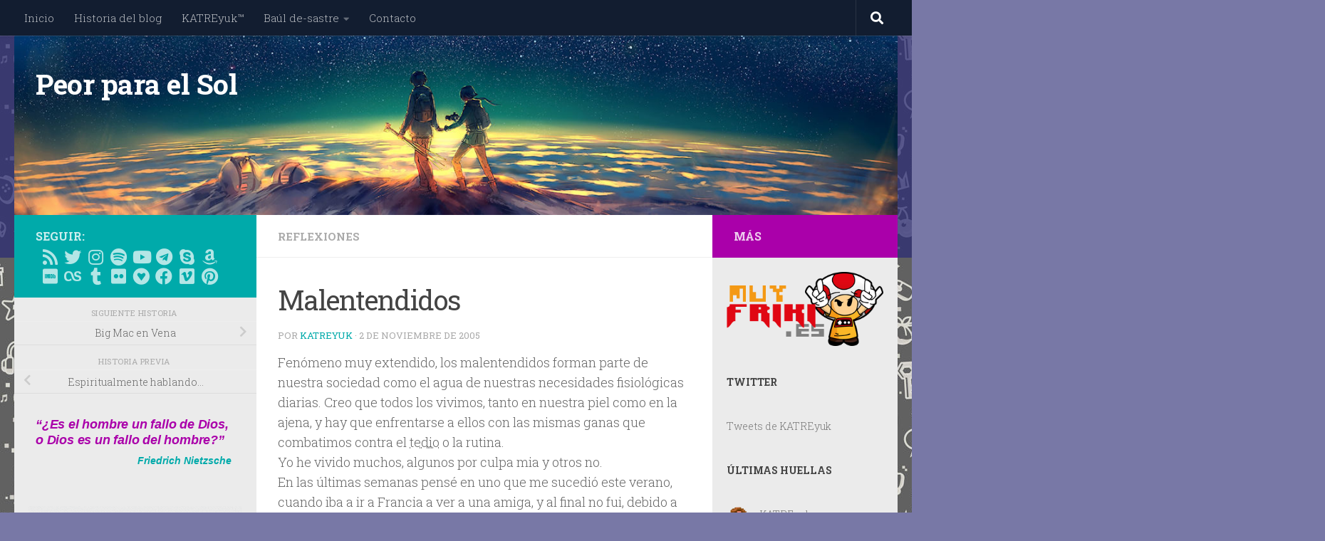

--- FILE ---
content_type: text/html; charset=UTF-8
request_url: https://peorparaelsol.com/2005/11/02/malentendidos/
body_size: 37985
content:
<!DOCTYPE html>
<html class="no-js" lang="es">
<head>
  <meta charset="UTF-8">
  <meta name="viewport" content="width=device-width, initial-scale=1.0">
  <link rel="profile" href="https://gmpg.org/xfn/11" />
  <link rel="pingback" href="https://peorparaelsol.com/xmlrpc.php">

  <title>Malentendidos &#8211; Peor para el Sol</title>
<meta name='robots' content='max-image-preview:large' />
<script>document.documentElement.className = document.documentElement.className.replace("no-js","js");</script>
<!-- Jetpack Site Verification Tags -->
<meta name="google-site-verification" content="RZ-L75FtuUT7Rcgb4Rgy0HUEdOaFHB9-bLVVXqnVjgM" />

<!-- Open Graph Meta Tags generated by Blog2Social 873 - https://www.blog2social.com -->
<meta property="og:title" content="Malentendidos"/>
<meta property="og:description" content="Fenómeno muy extendido, los malentendidos forman parte de nuestra sociedad como el agua de nuestras necesidades fisiológicas diarias. Creo que todos los vivim"/>
<meta property="og:url" content="/2005/11/02/malentendidos/"/>
<meta property="og:image" content="https://peorparaelsol.com/wp-content/uploads/2022/02/PPES_little.jpg"/>
<meta property="og:image:width" content="296" />
<meta property="og:image:height" content="165" />
<meta property="og:type" content="article"/>
<meta property="og:article:published_time" content="2005-11-02 14:38:33"/>
<meta property="og:article:modified_time" content="2005-11-02 14:38:33"/>
<!-- Open Graph Meta Tags generated by Blog2Social 873 - https://www.blog2social.com -->

<!-- Twitter Card generated by Blog2Social 873 - https://www.blog2social.com -->
<meta name="twitter:card" content="summary">
<meta name="twitter:title" content="Malentendidos"/>
<meta name="twitter:description" content="Fenómeno muy extendido, los malentendidos forman parte de nuestra sociedad como el agua de nuestras necesidades fisiológicas diarias. Creo que todos los vivim"/>
<meta name="twitter:image" content="https://peorparaelsol.com/wp-content/uploads/2022/02/PPES_little.jpg"/>
<!-- Twitter Card generated by Blog2Social 873 - https://www.blog2social.com -->
<meta name="author" content="KATREyuk"/>
<link rel='dns-prefetch' href='//secure.gravatar.com' />
<link rel='dns-prefetch' href='//stats.wp.com' />
<link rel='dns-prefetch' href='//v0.wordpress.com' />
<link rel='dns-prefetch' href='//jetpack.wordpress.com' />
<link rel='dns-prefetch' href='//s0.wp.com' />
<link rel='dns-prefetch' href='//public-api.wordpress.com' />
<link rel='dns-prefetch' href='//0.gravatar.com' />
<link rel='dns-prefetch' href='//1.gravatar.com' />
<link rel='dns-prefetch' href='//2.gravatar.com' />
<link rel="alternate" type="application/rss+xml" title="Peor para el Sol &raquo; Feed" href="https://peorparaelsol.com/feed/" />
<link rel="alternate" type="application/rss+xml" title="Peor para el Sol &raquo; Feed de los comentarios" href="https://peorparaelsol.com/comments/feed/" />
<link id="hu-user-gfont" href="//fonts.googleapis.com/css?family=Roboto+Slab:400,300italic,300,400italic,700&subset=latin,cyrillic-ext" rel="stylesheet" type="text/css"><link rel="alternate" type="application/rss+xml" title="Peor para el Sol &raquo; Comentario Malentendidos del feed" href="https://peorparaelsol.com/2005/11/02/malentendidos/feed/" />
<link rel="alternate" title="oEmbed (JSON)" type="application/json+oembed" href="https://peorparaelsol.com/wp-json/oembed/1.0/embed?url=https%3A%2F%2Fpeorparaelsol.com%2F2005%2F11%2F02%2Fmalentendidos%2F" />
<link rel="alternate" title="oEmbed (XML)" type="text/xml+oembed" href="https://peorparaelsol.com/wp-json/oembed/1.0/embed?url=https%3A%2F%2Fpeorparaelsol.com%2F2005%2F11%2F02%2Fmalentendidos%2F&#038;format=xml" />
		
	<style id='wp-img-auto-sizes-contain-inline-css'>
img:is([sizes=auto i],[sizes^="auto," i]){contain-intrinsic-size:3000px 1500px}
/*# sourceURL=wp-img-auto-sizes-contain-inline-css */
</style>

<link rel='stylesheet' id='cnss_font_awesome_css-css' href='https://peorparaelsol.com/wp-content/plugins/easy-social-icons/css/font-awesome/css/all.min.css?ver=7.0.0' media='all' />
<link rel='stylesheet' id='cnss_font_awesome_v4_shims-css' href='https://peorparaelsol.com/wp-content/plugins/easy-social-icons/css/font-awesome/css/v4-shims.min.css?ver=7.0.0' media='all' />
<link rel='stylesheet' id='cnss_css-css' href='https://peorparaelsol.com/wp-content/plugins/easy-social-icons/css/cnss.css?ver=1.0' media='all' />
<link rel='stylesheet' id='cnss_share_css-css' href='https://peorparaelsol.com/wp-content/plugins/easy-social-icons/css/share.css?ver=1.0' media='all' />
<link rel='stylesheet' id='sbi_styles-css' href='https://peorparaelsol.com/wp-content/plugins/instagram-feed/css/sbi-styles.min.css?ver=6.10.0' media='all' />
<style id='wp-emoji-styles-inline-css'>

	img.wp-smiley, img.emoji {
		display: inline !important;
		border: none !important;
		box-shadow: none !important;
		height: 1em !important;
		width: 1em !important;
		margin: 0 0.07em !important;
		vertical-align: -0.1em !important;
		background: none !important;
		padding: 0 !important;
	}
/*# sourceURL=wp-emoji-styles-inline-css */
</style>
<link rel='stylesheet' id='wp-block-library-css' href='https://peorparaelsol.com/wp-includes/css/dist/block-library/style.min.css?ver=60637fd478fe1e4fabac720faf31e065' media='all' />
<style id='wp-block-categories-inline-css'>
.wp-block-categories{box-sizing:border-box}.wp-block-categories.alignleft{margin-right:2em}.wp-block-categories.alignright{margin-left:2em}.wp-block-categories.wp-block-categories-dropdown.aligncenter{text-align:center}.wp-block-categories .wp-block-categories__label{display:block;width:100%}
/*# sourceURL=https://peorparaelsol.com/wp-includes/blocks/categories/style.min.css */
</style>
<style id='wp-block-heading-inline-css'>
h1:where(.wp-block-heading).has-background,h2:where(.wp-block-heading).has-background,h3:where(.wp-block-heading).has-background,h4:where(.wp-block-heading).has-background,h5:where(.wp-block-heading).has-background,h6:where(.wp-block-heading).has-background{padding:1.25em 2.375em}h1.has-text-align-left[style*=writing-mode]:where([style*=vertical-lr]),h1.has-text-align-right[style*=writing-mode]:where([style*=vertical-rl]),h2.has-text-align-left[style*=writing-mode]:where([style*=vertical-lr]),h2.has-text-align-right[style*=writing-mode]:where([style*=vertical-rl]),h3.has-text-align-left[style*=writing-mode]:where([style*=vertical-lr]),h3.has-text-align-right[style*=writing-mode]:where([style*=vertical-rl]),h4.has-text-align-left[style*=writing-mode]:where([style*=vertical-lr]),h4.has-text-align-right[style*=writing-mode]:where([style*=vertical-rl]),h5.has-text-align-left[style*=writing-mode]:where([style*=vertical-lr]),h5.has-text-align-right[style*=writing-mode]:where([style*=vertical-rl]),h6.has-text-align-left[style*=writing-mode]:where([style*=vertical-lr]),h6.has-text-align-right[style*=writing-mode]:where([style*=vertical-rl]){rotate:180deg}
/*# sourceURL=https://peorparaelsol.com/wp-includes/blocks/heading/style.min.css */
</style>
<style id='wp-block-image-inline-css'>
.wp-block-image>a,.wp-block-image>figure>a{display:inline-block}.wp-block-image img{box-sizing:border-box;height:auto;max-width:100%;vertical-align:bottom}@media not (prefers-reduced-motion){.wp-block-image img.hide{visibility:hidden}.wp-block-image img.show{animation:show-content-image .4s}}.wp-block-image[style*=border-radius] img,.wp-block-image[style*=border-radius]>a{border-radius:inherit}.wp-block-image.has-custom-border img{box-sizing:border-box}.wp-block-image.aligncenter{text-align:center}.wp-block-image.alignfull>a,.wp-block-image.alignwide>a{width:100%}.wp-block-image.alignfull img,.wp-block-image.alignwide img{height:auto;width:100%}.wp-block-image .aligncenter,.wp-block-image .alignleft,.wp-block-image .alignright,.wp-block-image.aligncenter,.wp-block-image.alignleft,.wp-block-image.alignright{display:table}.wp-block-image .aligncenter>figcaption,.wp-block-image .alignleft>figcaption,.wp-block-image .alignright>figcaption,.wp-block-image.aligncenter>figcaption,.wp-block-image.alignleft>figcaption,.wp-block-image.alignright>figcaption{caption-side:bottom;display:table-caption}.wp-block-image .alignleft{float:left;margin:.5em 1em .5em 0}.wp-block-image .alignright{float:right;margin:.5em 0 .5em 1em}.wp-block-image .aligncenter{margin-left:auto;margin-right:auto}.wp-block-image :where(figcaption){margin-bottom:1em;margin-top:.5em}.wp-block-image.is-style-circle-mask img{border-radius:9999px}@supports ((-webkit-mask-image:none) or (mask-image:none)) or (-webkit-mask-image:none){.wp-block-image.is-style-circle-mask img{border-radius:0;-webkit-mask-image:url('data:image/svg+xml;utf8,<svg viewBox="0 0 100 100" xmlns="http://www.w3.org/2000/svg"><circle cx="50" cy="50" r="50"/></svg>');mask-image:url('data:image/svg+xml;utf8,<svg viewBox="0 0 100 100" xmlns="http://www.w3.org/2000/svg"><circle cx="50" cy="50" r="50"/></svg>');mask-mode:alpha;-webkit-mask-position:center;mask-position:center;-webkit-mask-repeat:no-repeat;mask-repeat:no-repeat;-webkit-mask-size:contain;mask-size:contain}}:root :where(.wp-block-image.is-style-rounded img,.wp-block-image .is-style-rounded img){border-radius:9999px}.wp-block-image figure{margin:0}.wp-lightbox-container{display:flex;flex-direction:column;position:relative}.wp-lightbox-container img{cursor:zoom-in}.wp-lightbox-container img:hover+button{opacity:1}.wp-lightbox-container button{align-items:center;backdrop-filter:blur(16px) saturate(180%);background-color:#5a5a5a40;border:none;border-radius:4px;cursor:zoom-in;display:flex;height:20px;justify-content:center;opacity:0;padding:0;position:absolute;right:16px;text-align:center;top:16px;width:20px;z-index:100}@media not (prefers-reduced-motion){.wp-lightbox-container button{transition:opacity .2s ease}}.wp-lightbox-container button:focus-visible{outline:3px auto #5a5a5a40;outline:3px auto -webkit-focus-ring-color;outline-offset:3px}.wp-lightbox-container button:hover{cursor:pointer;opacity:1}.wp-lightbox-container button:focus{opacity:1}.wp-lightbox-container button:focus,.wp-lightbox-container button:hover,.wp-lightbox-container button:not(:hover):not(:active):not(.has-background){background-color:#5a5a5a40;border:none}.wp-lightbox-overlay{box-sizing:border-box;cursor:zoom-out;height:100vh;left:0;overflow:hidden;position:fixed;top:0;visibility:hidden;width:100%;z-index:100000}.wp-lightbox-overlay .close-button{align-items:center;cursor:pointer;display:flex;justify-content:center;min-height:40px;min-width:40px;padding:0;position:absolute;right:calc(env(safe-area-inset-right) + 16px);top:calc(env(safe-area-inset-top) + 16px);z-index:5000000}.wp-lightbox-overlay .close-button:focus,.wp-lightbox-overlay .close-button:hover,.wp-lightbox-overlay .close-button:not(:hover):not(:active):not(.has-background){background:none;border:none}.wp-lightbox-overlay .lightbox-image-container{height:var(--wp--lightbox-container-height);left:50%;overflow:hidden;position:absolute;top:50%;transform:translate(-50%,-50%);transform-origin:top left;width:var(--wp--lightbox-container-width);z-index:9999999999}.wp-lightbox-overlay .wp-block-image{align-items:center;box-sizing:border-box;display:flex;height:100%;justify-content:center;margin:0;position:relative;transform-origin:0 0;width:100%;z-index:3000000}.wp-lightbox-overlay .wp-block-image img{height:var(--wp--lightbox-image-height);min-height:var(--wp--lightbox-image-height);min-width:var(--wp--lightbox-image-width);width:var(--wp--lightbox-image-width)}.wp-lightbox-overlay .wp-block-image figcaption{display:none}.wp-lightbox-overlay button{background:none;border:none}.wp-lightbox-overlay .scrim{background-color:#fff;height:100%;opacity:.9;position:absolute;width:100%;z-index:2000000}.wp-lightbox-overlay.active{visibility:visible}@media not (prefers-reduced-motion){.wp-lightbox-overlay.active{animation:turn-on-visibility .25s both}.wp-lightbox-overlay.active img{animation:turn-on-visibility .35s both}.wp-lightbox-overlay.show-closing-animation:not(.active){animation:turn-off-visibility .35s both}.wp-lightbox-overlay.show-closing-animation:not(.active) img{animation:turn-off-visibility .25s both}.wp-lightbox-overlay.zoom.active{animation:none;opacity:1;visibility:visible}.wp-lightbox-overlay.zoom.active .lightbox-image-container{animation:lightbox-zoom-in .4s}.wp-lightbox-overlay.zoom.active .lightbox-image-container img{animation:none}.wp-lightbox-overlay.zoom.active .scrim{animation:turn-on-visibility .4s forwards}.wp-lightbox-overlay.zoom.show-closing-animation:not(.active){animation:none}.wp-lightbox-overlay.zoom.show-closing-animation:not(.active) .lightbox-image-container{animation:lightbox-zoom-out .4s}.wp-lightbox-overlay.zoom.show-closing-animation:not(.active) .lightbox-image-container img{animation:none}.wp-lightbox-overlay.zoom.show-closing-animation:not(.active) .scrim{animation:turn-off-visibility .4s forwards}}@keyframes show-content-image{0%{visibility:hidden}99%{visibility:hidden}to{visibility:visible}}@keyframes turn-on-visibility{0%{opacity:0}to{opacity:1}}@keyframes turn-off-visibility{0%{opacity:1;visibility:visible}99%{opacity:0;visibility:visible}to{opacity:0;visibility:hidden}}@keyframes lightbox-zoom-in{0%{transform:translate(calc((-100vw + var(--wp--lightbox-scrollbar-width))/2 + var(--wp--lightbox-initial-left-position)),calc(-50vh + var(--wp--lightbox-initial-top-position))) scale(var(--wp--lightbox-scale))}to{transform:translate(-50%,-50%) scale(1)}}@keyframes lightbox-zoom-out{0%{transform:translate(-50%,-50%) scale(1);visibility:visible}99%{visibility:visible}to{transform:translate(calc((-100vw + var(--wp--lightbox-scrollbar-width))/2 + var(--wp--lightbox-initial-left-position)),calc(-50vh + var(--wp--lightbox-initial-top-position))) scale(var(--wp--lightbox-scale));visibility:hidden}}
/*# sourceURL=https://peorparaelsol.com/wp-includes/blocks/image/style.min.css */
</style>
<style id='wp-block-latest-comments-inline-css'>
ol.wp-block-latest-comments{box-sizing:border-box;margin-left:0}:where(.wp-block-latest-comments:not([style*=line-height] .wp-block-latest-comments__comment)){line-height:1.1}:where(.wp-block-latest-comments:not([style*=line-height] .wp-block-latest-comments__comment-excerpt p)){line-height:1.8}.has-dates :where(.wp-block-latest-comments:not([style*=line-height])),.has-excerpts :where(.wp-block-latest-comments:not([style*=line-height])){line-height:1.5}.wp-block-latest-comments .wp-block-latest-comments{padding-left:0}.wp-block-latest-comments__comment{list-style:none;margin-bottom:1em}.has-avatars .wp-block-latest-comments__comment{list-style:none;min-height:2.25em}.has-avatars .wp-block-latest-comments__comment .wp-block-latest-comments__comment-excerpt,.has-avatars .wp-block-latest-comments__comment .wp-block-latest-comments__comment-meta{margin-left:3.25em}.wp-block-latest-comments__comment-excerpt p{font-size:.875em;margin:.36em 0 1.4em}.wp-block-latest-comments__comment-date{display:block;font-size:.75em}.wp-block-latest-comments .avatar,.wp-block-latest-comments__comment-avatar{border-radius:1.5em;display:block;float:left;height:2.5em;margin-right:.75em;width:2.5em}.wp-block-latest-comments[class*=-font-size] a,.wp-block-latest-comments[style*=font-size] a{font-size:inherit}
/*# sourceURL=https://peorparaelsol.com/wp-includes/blocks/latest-comments/style.min.css */
</style>
<style id='wp-block-latest-posts-inline-css'>
.wp-block-latest-posts{box-sizing:border-box}.wp-block-latest-posts.alignleft{margin-right:2em}.wp-block-latest-posts.alignright{margin-left:2em}.wp-block-latest-posts.wp-block-latest-posts__list{list-style:none}.wp-block-latest-posts.wp-block-latest-posts__list li{clear:both;overflow-wrap:break-word}.wp-block-latest-posts.is-grid{display:flex;flex-wrap:wrap}.wp-block-latest-posts.is-grid li{margin:0 1.25em 1.25em 0;width:100%}@media (min-width:600px){.wp-block-latest-posts.columns-2 li{width:calc(50% - .625em)}.wp-block-latest-posts.columns-2 li:nth-child(2n){margin-right:0}.wp-block-latest-posts.columns-3 li{width:calc(33.33333% - .83333em)}.wp-block-latest-posts.columns-3 li:nth-child(3n){margin-right:0}.wp-block-latest-posts.columns-4 li{width:calc(25% - .9375em)}.wp-block-latest-posts.columns-4 li:nth-child(4n){margin-right:0}.wp-block-latest-posts.columns-5 li{width:calc(20% - 1em)}.wp-block-latest-posts.columns-5 li:nth-child(5n){margin-right:0}.wp-block-latest-posts.columns-6 li{width:calc(16.66667% - 1.04167em)}.wp-block-latest-posts.columns-6 li:nth-child(6n){margin-right:0}}:root :where(.wp-block-latest-posts.is-grid){padding:0}:root :where(.wp-block-latest-posts.wp-block-latest-posts__list){padding-left:0}.wp-block-latest-posts__post-author,.wp-block-latest-posts__post-date{display:block;font-size:.8125em}.wp-block-latest-posts__post-excerpt,.wp-block-latest-posts__post-full-content{margin-bottom:1em;margin-top:.5em}.wp-block-latest-posts__featured-image a{display:inline-block}.wp-block-latest-posts__featured-image img{height:auto;max-width:100%;width:auto}.wp-block-latest-posts__featured-image.alignleft{float:left;margin-right:1em}.wp-block-latest-posts__featured-image.alignright{float:right;margin-left:1em}.wp-block-latest-posts__featured-image.aligncenter{margin-bottom:1em;text-align:center}
/*# sourceURL=https://peorparaelsol.com/wp-includes/blocks/latest-posts/style.min.css */
</style>
<style id='wp-block-list-inline-css'>
ol,ul{box-sizing:border-box}:root :where(.wp-block-list.has-background){padding:1.25em 2.375em}
/*# sourceURL=https://peorparaelsol.com/wp-includes/blocks/list/style.min.css */
</style>
<style id='wp-block-buttons-inline-css'>
.wp-block-buttons{box-sizing:border-box}.wp-block-buttons.is-vertical{flex-direction:column}.wp-block-buttons.is-vertical>.wp-block-button:last-child{margin-bottom:0}.wp-block-buttons>.wp-block-button{display:inline-block;margin:0}.wp-block-buttons.is-content-justification-left{justify-content:flex-start}.wp-block-buttons.is-content-justification-left.is-vertical{align-items:flex-start}.wp-block-buttons.is-content-justification-center{justify-content:center}.wp-block-buttons.is-content-justification-center.is-vertical{align-items:center}.wp-block-buttons.is-content-justification-right{justify-content:flex-end}.wp-block-buttons.is-content-justification-right.is-vertical{align-items:flex-end}.wp-block-buttons.is-content-justification-space-between{justify-content:space-between}.wp-block-buttons.aligncenter{text-align:center}.wp-block-buttons:not(.is-content-justification-space-between,.is-content-justification-right,.is-content-justification-left,.is-content-justification-center) .wp-block-button.aligncenter{margin-left:auto;margin-right:auto;width:100%}.wp-block-buttons[style*=text-decoration] .wp-block-button,.wp-block-buttons[style*=text-decoration] .wp-block-button__link{text-decoration:inherit}.wp-block-buttons.has-custom-font-size .wp-block-button__link{font-size:inherit}.wp-block-buttons .wp-block-button__link{width:100%}.wp-block-button.aligncenter{text-align:center}
/*# sourceURL=https://peorparaelsol.com/wp-includes/blocks/buttons/style.min.css */
</style>
<style id='wp-block-video-inline-css'>
.wp-block-video{box-sizing:border-box}.wp-block-video video{height:auto;vertical-align:middle;width:100%}@supports (position:sticky){.wp-block-video [poster]{object-fit:cover}}.wp-block-video.aligncenter{text-align:center}.wp-block-video :where(figcaption){margin-bottom:1em;margin-top:.5em}
/*# sourceURL=https://peorparaelsol.com/wp-includes/blocks/video/style.min.css */
</style>
<style id='wp-block-paragraph-inline-css'>
.is-small-text{font-size:.875em}.is-regular-text{font-size:1em}.is-large-text{font-size:2.25em}.is-larger-text{font-size:3em}.has-drop-cap:not(:focus):first-letter{float:left;font-size:8.4em;font-style:normal;font-weight:100;line-height:.68;margin:.05em .1em 0 0;text-transform:uppercase}body.rtl .has-drop-cap:not(:focus):first-letter{float:none;margin-left:.1em}p.has-drop-cap.has-background{overflow:hidden}:root :where(p.has-background){padding:1.25em 2.375em}:where(p.has-text-color:not(.has-link-color)) a{color:inherit}p.has-text-align-left[style*="writing-mode:vertical-lr"],p.has-text-align-right[style*="writing-mode:vertical-rl"]{rotate:180deg}
/*# sourceURL=https://peorparaelsol.com/wp-includes/blocks/paragraph/style.min.css */
</style>
<style id='global-styles-inline-css'>
:root{--wp--preset--aspect-ratio--square: 1;--wp--preset--aspect-ratio--4-3: 4/3;--wp--preset--aspect-ratio--3-4: 3/4;--wp--preset--aspect-ratio--3-2: 3/2;--wp--preset--aspect-ratio--2-3: 2/3;--wp--preset--aspect-ratio--16-9: 16/9;--wp--preset--aspect-ratio--9-16: 9/16;--wp--preset--color--black: #000000;--wp--preset--color--cyan-bluish-gray: #abb8c3;--wp--preset--color--white: #ffffff;--wp--preset--color--pale-pink: #f78da7;--wp--preset--color--vivid-red: #cf2e2e;--wp--preset--color--luminous-vivid-orange: #ff6900;--wp--preset--color--luminous-vivid-amber: #fcb900;--wp--preset--color--light-green-cyan: #7bdcb5;--wp--preset--color--vivid-green-cyan: #00d084;--wp--preset--color--pale-cyan-blue: #8ed1fc;--wp--preset--color--vivid-cyan-blue: #0693e3;--wp--preset--color--vivid-purple: #9b51e0;--wp--preset--gradient--vivid-cyan-blue-to-vivid-purple: linear-gradient(135deg,rgb(6,147,227) 0%,rgb(155,81,224) 100%);--wp--preset--gradient--light-green-cyan-to-vivid-green-cyan: linear-gradient(135deg,rgb(122,220,180) 0%,rgb(0,208,130) 100%);--wp--preset--gradient--luminous-vivid-amber-to-luminous-vivid-orange: linear-gradient(135deg,rgb(252,185,0) 0%,rgb(255,105,0) 100%);--wp--preset--gradient--luminous-vivid-orange-to-vivid-red: linear-gradient(135deg,rgb(255,105,0) 0%,rgb(207,46,46) 100%);--wp--preset--gradient--very-light-gray-to-cyan-bluish-gray: linear-gradient(135deg,rgb(238,238,238) 0%,rgb(169,184,195) 100%);--wp--preset--gradient--cool-to-warm-spectrum: linear-gradient(135deg,rgb(74,234,220) 0%,rgb(151,120,209) 20%,rgb(207,42,186) 40%,rgb(238,44,130) 60%,rgb(251,105,98) 80%,rgb(254,248,76) 100%);--wp--preset--gradient--blush-light-purple: linear-gradient(135deg,rgb(255,206,236) 0%,rgb(152,150,240) 100%);--wp--preset--gradient--blush-bordeaux: linear-gradient(135deg,rgb(254,205,165) 0%,rgb(254,45,45) 50%,rgb(107,0,62) 100%);--wp--preset--gradient--luminous-dusk: linear-gradient(135deg,rgb(255,203,112) 0%,rgb(199,81,192) 50%,rgb(65,88,208) 100%);--wp--preset--gradient--pale-ocean: linear-gradient(135deg,rgb(255,245,203) 0%,rgb(182,227,212) 50%,rgb(51,167,181) 100%);--wp--preset--gradient--electric-grass: linear-gradient(135deg,rgb(202,248,128) 0%,rgb(113,206,126) 100%);--wp--preset--gradient--midnight: linear-gradient(135deg,rgb(2,3,129) 0%,rgb(40,116,252) 100%);--wp--preset--font-size--small: 13px;--wp--preset--font-size--medium: 20px;--wp--preset--font-size--large: 36px;--wp--preset--font-size--x-large: 42px;--wp--preset--spacing--20: 0.44rem;--wp--preset--spacing--30: 0.67rem;--wp--preset--spacing--40: 1rem;--wp--preset--spacing--50: 1.5rem;--wp--preset--spacing--60: 2.25rem;--wp--preset--spacing--70: 3.38rem;--wp--preset--spacing--80: 5.06rem;--wp--preset--shadow--natural: 6px 6px 9px rgba(0, 0, 0, 0.2);--wp--preset--shadow--deep: 12px 12px 50px rgba(0, 0, 0, 0.4);--wp--preset--shadow--sharp: 6px 6px 0px rgba(0, 0, 0, 0.2);--wp--preset--shadow--outlined: 6px 6px 0px -3px rgb(255, 255, 255), 6px 6px rgb(0, 0, 0);--wp--preset--shadow--crisp: 6px 6px 0px rgb(0, 0, 0);}:where(.is-layout-flex){gap: 0.5em;}:where(.is-layout-grid){gap: 0.5em;}body .is-layout-flex{display: flex;}.is-layout-flex{flex-wrap: wrap;align-items: center;}.is-layout-flex > :is(*, div){margin: 0;}body .is-layout-grid{display: grid;}.is-layout-grid > :is(*, div){margin: 0;}:where(.wp-block-columns.is-layout-flex){gap: 2em;}:where(.wp-block-columns.is-layout-grid){gap: 2em;}:where(.wp-block-post-template.is-layout-flex){gap: 1.25em;}:where(.wp-block-post-template.is-layout-grid){gap: 1.25em;}.has-black-color{color: var(--wp--preset--color--black) !important;}.has-cyan-bluish-gray-color{color: var(--wp--preset--color--cyan-bluish-gray) !important;}.has-white-color{color: var(--wp--preset--color--white) !important;}.has-pale-pink-color{color: var(--wp--preset--color--pale-pink) !important;}.has-vivid-red-color{color: var(--wp--preset--color--vivid-red) !important;}.has-luminous-vivid-orange-color{color: var(--wp--preset--color--luminous-vivid-orange) !important;}.has-luminous-vivid-amber-color{color: var(--wp--preset--color--luminous-vivid-amber) !important;}.has-light-green-cyan-color{color: var(--wp--preset--color--light-green-cyan) !important;}.has-vivid-green-cyan-color{color: var(--wp--preset--color--vivid-green-cyan) !important;}.has-pale-cyan-blue-color{color: var(--wp--preset--color--pale-cyan-blue) !important;}.has-vivid-cyan-blue-color{color: var(--wp--preset--color--vivid-cyan-blue) !important;}.has-vivid-purple-color{color: var(--wp--preset--color--vivid-purple) !important;}.has-black-background-color{background-color: var(--wp--preset--color--black) !important;}.has-cyan-bluish-gray-background-color{background-color: var(--wp--preset--color--cyan-bluish-gray) !important;}.has-white-background-color{background-color: var(--wp--preset--color--white) !important;}.has-pale-pink-background-color{background-color: var(--wp--preset--color--pale-pink) !important;}.has-vivid-red-background-color{background-color: var(--wp--preset--color--vivid-red) !important;}.has-luminous-vivid-orange-background-color{background-color: var(--wp--preset--color--luminous-vivid-orange) !important;}.has-luminous-vivid-amber-background-color{background-color: var(--wp--preset--color--luminous-vivid-amber) !important;}.has-light-green-cyan-background-color{background-color: var(--wp--preset--color--light-green-cyan) !important;}.has-vivid-green-cyan-background-color{background-color: var(--wp--preset--color--vivid-green-cyan) !important;}.has-pale-cyan-blue-background-color{background-color: var(--wp--preset--color--pale-cyan-blue) !important;}.has-vivid-cyan-blue-background-color{background-color: var(--wp--preset--color--vivid-cyan-blue) !important;}.has-vivid-purple-background-color{background-color: var(--wp--preset--color--vivid-purple) !important;}.has-black-border-color{border-color: var(--wp--preset--color--black) !important;}.has-cyan-bluish-gray-border-color{border-color: var(--wp--preset--color--cyan-bluish-gray) !important;}.has-white-border-color{border-color: var(--wp--preset--color--white) !important;}.has-pale-pink-border-color{border-color: var(--wp--preset--color--pale-pink) !important;}.has-vivid-red-border-color{border-color: var(--wp--preset--color--vivid-red) !important;}.has-luminous-vivid-orange-border-color{border-color: var(--wp--preset--color--luminous-vivid-orange) !important;}.has-luminous-vivid-amber-border-color{border-color: var(--wp--preset--color--luminous-vivid-amber) !important;}.has-light-green-cyan-border-color{border-color: var(--wp--preset--color--light-green-cyan) !important;}.has-vivid-green-cyan-border-color{border-color: var(--wp--preset--color--vivid-green-cyan) !important;}.has-pale-cyan-blue-border-color{border-color: var(--wp--preset--color--pale-cyan-blue) !important;}.has-vivid-cyan-blue-border-color{border-color: var(--wp--preset--color--vivid-cyan-blue) !important;}.has-vivid-purple-border-color{border-color: var(--wp--preset--color--vivid-purple) !important;}.has-vivid-cyan-blue-to-vivid-purple-gradient-background{background: var(--wp--preset--gradient--vivid-cyan-blue-to-vivid-purple) !important;}.has-light-green-cyan-to-vivid-green-cyan-gradient-background{background: var(--wp--preset--gradient--light-green-cyan-to-vivid-green-cyan) !important;}.has-luminous-vivid-amber-to-luminous-vivid-orange-gradient-background{background: var(--wp--preset--gradient--luminous-vivid-amber-to-luminous-vivid-orange) !important;}.has-luminous-vivid-orange-to-vivid-red-gradient-background{background: var(--wp--preset--gradient--luminous-vivid-orange-to-vivid-red) !important;}.has-very-light-gray-to-cyan-bluish-gray-gradient-background{background: var(--wp--preset--gradient--very-light-gray-to-cyan-bluish-gray) !important;}.has-cool-to-warm-spectrum-gradient-background{background: var(--wp--preset--gradient--cool-to-warm-spectrum) !important;}.has-blush-light-purple-gradient-background{background: var(--wp--preset--gradient--blush-light-purple) !important;}.has-blush-bordeaux-gradient-background{background: var(--wp--preset--gradient--blush-bordeaux) !important;}.has-luminous-dusk-gradient-background{background: var(--wp--preset--gradient--luminous-dusk) !important;}.has-pale-ocean-gradient-background{background: var(--wp--preset--gradient--pale-ocean) !important;}.has-electric-grass-gradient-background{background: var(--wp--preset--gradient--electric-grass) !important;}.has-midnight-gradient-background{background: var(--wp--preset--gradient--midnight) !important;}.has-small-font-size{font-size: var(--wp--preset--font-size--small) !important;}.has-medium-font-size{font-size: var(--wp--preset--font-size--medium) !important;}.has-large-font-size{font-size: var(--wp--preset--font-size--large) !important;}.has-x-large-font-size{font-size: var(--wp--preset--font-size--x-large) !important;}
/*# sourceURL=global-styles-inline-css */
</style>

<style id='classic-theme-styles-inline-css'>
/*! This file is auto-generated */
.wp-block-button__link{color:#fff;background-color:#32373c;border-radius:9999px;box-shadow:none;text-decoration:none;padding:calc(.667em + 2px) calc(1.333em + 2px);font-size:1.125em}.wp-block-file__button{background:#32373c;color:#fff;text-decoration:none}
/*# sourceURL=/wp-includes/css/classic-themes.min.css */
</style>
<link rel='stylesheet' id='contact-form-7-css' href='https://peorparaelsol.com/wp-content/plugins/contact-form-7/includes/css/styles.css?ver=6.1.4' media='all' />
<link rel='stylesheet' id='easyazon-addition-popovers-css' href='https://peorparaelsol.com/wp-content/plugins/easyazon/addition/components/popovers/resources/popovers.css?ver=5.1.1' media='all' />
<link rel='stylesheet' id='hueman-main-style-css' href='https://peorparaelsol.com/wp-content/themes/hueman/assets/front/css/main.min.css?ver=3.7.27' media='all' />
<style id='hueman-main-style-inline-css'>
body { font-family:'Roboto Slab', Arial, sans-serif;font-size:0.94rem }@media only screen and (min-width: 720px) {
        .nav > li { font-size:0.94rem; }
      }.sidebar .widget { padding-left: 20px; padding-right: 20px; padding-top: 20px; }::selection { background-color: #00aaaa; }
::-moz-selection { background-color: #00aaaa; }a,a>span.hu-external::after,.themeform label .required,#flexslider-featured .flex-direction-nav .flex-next:hover,#flexslider-featured .flex-direction-nav .flex-prev:hover,.post-hover:hover .post-title a,.post-title a:hover,.sidebar.s1 .post-nav li a:hover i,.content .post-nav li a:hover i,.post-related a:hover,.sidebar.s1 .widget_rss ul li a,#footer .widget_rss ul li a,.sidebar.s1 .widget_calendar a,#footer .widget_calendar a,.sidebar.s1 .alx-tab .tab-item-category a,.sidebar.s1 .alx-posts .post-item-category a,.sidebar.s1 .alx-tab li:hover .tab-item-title a,.sidebar.s1 .alx-tab li:hover .tab-item-comment a,.sidebar.s1 .alx-posts li:hover .post-item-title a,#footer .alx-tab .tab-item-category a,#footer .alx-posts .post-item-category a,#footer .alx-tab li:hover .tab-item-title a,#footer .alx-tab li:hover .tab-item-comment a,#footer .alx-posts li:hover .post-item-title a,.comment-tabs li.active a,.comment-awaiting-moderation,.child-menu a:hover,.child-menu .current_page_item > a,.wp-pagenavi a{ color: #00aaaa; }input[type="submit"],.themeform button[type="submit"],.sidebar.s1 .sidebar-top,.sidebar.s1 .sidebar-toggle,#flexslider-featured .flex-control-nav li a.flex-active,.post-tags a:hover,.sidebar.s1 .widget_calendar caption,#footer .widget_calendar caption,.author-bio .bio-avatar:after,.commentlist li.bypostauthor > .comment-body:after,.commentlist li.comment-author-admin > .comment-body:after{ background-color: #00aaaa; }.post-format .format-container { border-color: #00aaaa; }.sidebar.s1 .alx-tabs-nav li.active a,#footer .alx-tabs-nav li.active a,.comment-tabs li.active a,.wp-pagenavi a:hover,.wp-pagenavi a:active,.wp-pagenavi span.current{ border-bottom-color: #00aaaa!important; }.sidebar.s2 .post-nav li a:hover i,
.sidebar.s2 .widget_rss ul li a,
.sidebar.s2 .widget_calendar a,
.sidebar.s2 .alx-tab .tab-item-category a,
.sidebar.s2 .alx-posts .post-item-category a,
.sidebar.s2 .alx-tab li:hover .tab-item-title a,
.sidebar.s2 .alx-tab li:hover .tab-item-comment a,
.sidebar.s2 .alx-posts li:hover .post-item-title a { color: #aa00aa; }
.sidebar.s2 .sidebar-top,.sidebar.s2 .sidebar-toggle,.post-comments,.jp-play-bar,.jp-volume-bar-value,.sidebar.s2 .widget_calendar caption{ background-color: #aa00aa; }.sidebar.s2 .alx-tabs-nav li.active a { border-bottom-color: #aa00aa; }
.post-comments::before { border-right-color: #aa00aa; }
      #header { background-color: rgba(44,44,116,0.75); }
@media only screen and (min-width: 720px) {
  #nav-header .nav ul { background-color: rgba(44,44,116,0.75); }
}
        .is-scrolled #header #nav-mobile { background-color: #454e5c; background-color: rgba(69,78,92,0.90) }img { -webkit-border-radius: 2px; border-radius: 2px; }.sidebar.expanding, .sidebar.collapsing, .sidebar .sidebar-content, .sidebar .sidebar-toggle, .container-inner > .main::before,.container-inner > .main::after { background-color: #ebebeb; }@media only screen and (min-width: 480px) and (max-width: 1200px) { .s2.expanded { background-color: #ebebeb; } }@media only screen and (min-width: 480px) and (max-width: 960px) { .s1.expanded { background-color: #ebebeb; } }body {background: rgba(44,44,116,0.64) url(https://peorparaelsol.com/wp-content/uploads/2022/01/rol_patron_test.jpg) repeat left top;background-attachment:fixed;}

/*# sourceURL=hueman-main-style-inline-css */
</style>
<link rel='stylesheet' id='hueman-font-awesome-css' href='https://peorparaelsol.com/wp-content/themes/hueman/assets/front/css/font-awesome.min.css?ver=3.7.27' media='all' />
<link rel='stylesheet' id='slb_core-css' href='https://peorparaelsol.com/wp-content/plugins/simple-lightbox/client/css/app.css?ver=2.9.4' media='all' />
<link rel='stylesheet' id='sharedaddy-css' href='https://peorparaelsol.com/wp-content/plugins/jetpack/modules/sharedaddy/sharing.css?ver=15.4' media='all' />
<link rel='stylesheet' id='social-logos-css' href='https://peorparaelsol.com/wp-content/plugins/jetpack/_inc/social-logos/social-logos.min.css?ver=15.4' media='all' />
<link rel='stylesheet' id='wp-paginate-css' href='https://peorparaelsol.com/wp-content/plugins/wp-paginate/css/wp-paginate.css?ver=2.2.4' media='screen' />
<script src="https://peorparaelsol.com/wp-includes/js/jquery/jquery.min.js?ver=3.7.1" id="jquery-core-js"></script>
<script src="https://peorparaelsol.com/wp-includes/js/jquery/jquery-migrate.min.js?ver=3.4.1" id="jquery-migrate-js"></script>
<script src="https://peorparaelsol.com/wp-content/plugins/easy-social-icons/js/cnss.js?ver=1.0" id="cnss_js-js"></script>
<script src="https://peorparaelsol.com/wp-content/plugins/easy-social-icons/js/share.js?ver=1.0" id="cnss_share_js-js"></script>
<script async src="https://peorparaelsol.com/wp-content/plugins/burst-statistics/assets/js/timeme/timeme.min.js?ver=1768229905" id="burst-timeme-js"></script>
<link rel="https://api.w.org/" href="https://peorparaelsol.com/wp-json/" /><link rel="alternate" title="JSON" type="application/json" href="https://peorparaelsol.com/wp-json/wp/v2/posts/286" /><link rel="canonical" href="https://peorparaelsol.com/2005/11/02/malentendidos/" />
<style type="text/css">
		ul.cnss-social-icon li.cn-fa-icon a:hover{color:#ffffff!important;}
		</style>	<style>img#wpstats{display:none}</style>
		    <link rel="preload" as="font" type="font/woff2" href="https://peorparaelsol.com/wp-content/themes/hueman/assets/front/webfonts/fa-brands-400.woff2?v=5.15.2" crossorigin="anonymous"/>
    <link rel="preload" as="font" type="font/woff2" href="https://peorparaelsol.com/wp-content/themes/hueman/assets/front/webfonts/fa-regular-400.woff2?v=5.15.2" crossorigin="anonymous"/>
    <link rel="preload" as="font" type="font/woff2" href="https://peorparaelsol.com/wp-content/themes/hueman/assets/front/webfonts/fa-solid-900.woff2?v=5.15.2" crossorigin="anonymous"/>
  <!--[if lt IE 9]>
<script src="https://peorparaelsol.com/wp-content/themes/hueman/assets/front/js/ie/html5shiv-printshiv.min.js"></script>
<script src="https://peorparaelsol.com/wp-content/themes/hueman/assets/front/js/ie/selectivizr.js"></script>
<![endif]-->

<!-- Jetpack Open Graph Tags -->
<meta property="og:type" content="article" />
<meta property="og:title" content="Malentendidos" />
<meta property="og:url" content="https://peorparaelsol.com/2005/11/02/malentendidos/" />
<meta property="og:description" content="Fenómeno muy extendido, los malentendidos forman parte de nuestra sociedad como el agua de nuestras necesidades fisiológicas diarias. Creo que todos los vivimos, tanto en nuestra piel como en la aj…" />
<meta property="article:published_time" content="2005-11-02T12:38:33+00:00" />
<meta property="article:modified_time" content="2005-11-02T12:38:33+00:00" />
<meta property="og:site_name" content="Peor para el Sol" />
<meta property="og:image" content="https://s0.wp.com/i/blank.jpg" />
<meta property="og:image:width" content="200" />
<meta property="og:image:height" content="200" />
<meta property="og:image:alt" content="" />
<meta property="og:locale" content="es_ES" />
<meta name="twitter:site" content="@katreyuk" />
<meta name="twitter:text:title" content="Malentendidos" />
<meta name="twitter:image" content="https://peorparaelsol.com/wp-content/uploads/2022/02/PPES_little.jpg?w=144" />
<meta name="twitter:card" content="summary" />

<!-- End Jetpack Open Graph Tags -->
		<style id="wp-custom-css">
			/* ---[ generador de citas  ]----------------------------------- */

	.cita {
		color:#AA00AA;
                font-family: 'Open Sans Condensed', sans-serif;
	        letter-spacing: -0.2px;
		font-size:18px;
                text-align:left;
	        padding:10px 10px 10px 10px;
		font-weight:bold;
                font-style:italic;
                background:transparent;
  		line-height:125%;
		}

	.autor {
                font-family: 'Open Sans Condensed', sans-serif;
		color:#00AAAA;
		font-size:14px;
		font-weight:bold;
                font-style:italic;
                background:transparent;
  		line-height:125%;
  		padding-left:10px;	
  		margin-right:15px;
  		padding-bottom: 15px;
                text-align:right;	
		}

	.autor a {
		color:#ec86e1;
		font-weight:bold;	
		}

/* ---[ Citas en posts  ]----------------------------------- */

.citan {
  	        line-height:150%;
                font-family: 'Open Sans Condensed', sans-serif;
		color:#757575;
		font-size:22px;
		font-weight:normal;	
		}

.citanlit {
                font-family: 'Open Sans Condensed', sans-serif;
		color:#757575;
		font-size:20px;
                text-align:left;
		font-weight:normal;
                background:transparent;
  		line-height:125%;		
		}

.autorean {
                font-family: 'Open Sans Condensed', sans-serif;
		color:#b1b1b1;
                float: right;
		font-size:16px;
		font-weight:normal;
                background:transparent;
  		line-height:125%;
  		padding-top:5px;
                text-align:right		
		}

.autorean a, autorean a:visited {
		color:#757575;
		}

.autorean a:hover {
		color:#ecdf6c;
		}		</style>
		<style id='jetpack-block-subscriptions-inline-css'>
.is-style-compact .is-not-subscriber .wp-block-button__link,.is-style-compact .is-not-subscriber .wp-block-jetpack-subscriptions__button{border-end-start-radius:0!important;border-start-start-radius:0!important;margin-inline-start:0!important}.is-style-compact .is-not-subscriber .components-text-control__input,.is-style-compact .is-not-subscriber p#subscribe-email input[type=email]{border-end-end-radius:0!important;border-start-end-radius:0!important}.is-style-compact:not(.wp-block-jetpack-subscriptions__use-newline) .components-text-control__input{border-inline-end-width:0!important}.wp-block-jetpack-subscriptions.wp-block-jetpack-subscriptions__supports-newline .wp-block-jetpack-subscriptions__form-container{display:flex;flex-direction:column}.wp-block-jetpack-subscriptions.wp-block-jetpack-subscriptions__supports-newline:not(.wp-block-jetpack-subscriptions__use-newline) .is-not-subscriber .wp-block-jetpack-subscriptions__form-elements{align-items:flex-start;display:flex}.wp-block-jetpack-subscriptions.wp-block-jetpack-subscriptions__supports-newline:not(.wp-block-jetpack-subscriptions__use-newline) p#subscribe-submit{display:flex;justify-content:center}.wp-block-jetpack-subscriptions.wp-block-jetpack-subscriptions__supports-newline .wp-block-jetpack-subscriptions__form .wp-block-jetpack-subscriptions__button,.wp-block-jetpack-subscriptions.wp-block-jetpack-subscriptions__supports-newline .wp-block-jetpack-subscriptions__form .wp-block-jetpack-subscriptions__textfield .components-text-control__input,.wp-block-jetpack-subscriptions.wp-block-jetpack-subscriptions__supports-newline .wp-block-jetpack-subscriptions__form button,.wp-block-jetpack-subscriptions.wp-block-jetpack-subscriptions__supports-newline .wp-block-jetpack-subscriptions__form input[type=email],.wp-block-jetpack-subscriptions.wp-block-jetpack-subscriptions__supports-newline form .wp-block-jetpack-subscriptions__button,.wp-block-jetpack-subscriptions.wp-block-jetpack-subscriptions__supports-newline form .wp-block-jetpack-subscriptions__textfield .components-text-control__input,.wp-block-jetpack-subscriptions.wp-block-jetpack-subscriptions__supports-newline form button,.wp-block-jetpack-subscriptions.wp-block-jetpack-subscriptions__supports-newline form input[type=email]{box-sizing:border-box;cursor:pointer;line-height:1.3;min-width:auto!important;white-space:nowrap!important}.wp-block-jetpack-subscriptions.wp-block-jetpack-subscriptions__supports-newline .wp-block-jetpack-subscriptions__form input[type=email]::placeholder,.wp-block-jetpack-subscriptions.wp-block-jetpack-subscriptions__supports-newline .wp-block-jetpack-subscriptions__form input[type=email]:disabled,.wp-block-jetpack-subscriptions.wp-block-jetpack-subscriptions__supports-newline form input[type=email]::placeholder,.wp-block-jetpack-subscriptions.wp-block-jetpack-subscriptions__supports-newline form input[type=email]:disabled{color:currentColor;opacity:.5}.wp-block-jetpack-subscriptions.wp-block-jetpack-subscriptions__supports-newline .wp-block-jetpack-subscriptions__form .wp-block-jetpack-subscriptions__button,.wp-block-jetpack-subscriptions.wp-block-jetpack-subscriptions__supports-newline .wp-block-jetpack-subscriptions__form button,.wp-block-jetpack-subscriptions.wp-block-jetpack-subscriptions__supports-newline form .wp-block-jetpack-subscriptions__button,.wp-block-jetpack-subscriptions.wp-block-jetpack-subscriptions__supports-newline form button{border-color:#0000;border-style:solid}.wp-block-jetpack-subscriptions.wp-block-jetpack-subscriptions__supports-newline .wp-block-jetpack-subscriptions__form .wp-block-jetpack-subscriptions__textfield,.wp-block-jetpack-subscriptions.wp-block-jetpack-subscriptions__supports-newline .wp-block-jetpack-subscriptions__form p#subscribe-email,.wp-block-jetpack-subscriptions.wp-block-jetpack-subscriptions__supports-newline form .wp-block-jetpack-subscriptions__textfield,.wp-block-jetpack-subscriptions.wp-block-jetpack-subscriptions__supports-newline form p#subscribe-email{background:#0000;flex-grow:1}.wp-block-jetpack-subscriptions.wp-block-jetpack-subscriptions__supports-newline .wp-block-jetpack-subscriptions__form .wp-block-jetpack-subscriptions__textfield .components-base-control__field,.wp-block-jetpack-subscriptions.wp-block-jetpack-subscriptions__supports-newline .wp-block-jetpack-subscriptions__form .wp-block-jetpack-subscriptions__textfield .components-text-control__input,.wp-block-jetpack-subscriptions.wp-block-jetpack-subscriptions__supports-newline .wp-block-jetpack-subscriptions__form .wp-block-jetpack-subscriptions__textfield input[type=email],.wp-block-jetpack-subscriptions.wp-block-jetpack-subscriptions__supports-newline .wp-block-jetpack-subscriptions__form p#subscribe-email .components-base-control__field,.wp-block-jetpack-subscriptions.wp-block-jetpack-subscriptions__supports-newline .wp-block-jetpack-subscriptions__form p#subscribe-email .components-text-control__input,.wp-block-jetpack-subscriptions.wp-block-jetpack-subscriptions__supports-newline .wp-block-jetpack-subscriptions__form p#subscribe-email input[type=email],.wp-block-jetpack-subscriptions.wp-block-jetpack-subscriptions__supports-newline form .wp-block-jetpack-subscriptions__textfield .components-base-control__field,.wp-block-jetpack-subscriptions.wp-block-jetpack-subscriptions__supports-newline form .wp-block-jetpack-subscriptions__textfield .components-text-control__input,.wp-block-jetpack-subscriptions.wp-block-jetpack-subscriptions__supports-newline form .wp-block-jetpack-subscriptions__textfield input[type=email],.wp-block-jetpack-subscriptions.wp-block-jetpack-subscriptions__supports-newline form p#subscribe-email .components-base-control__field,.wp-block-jetpack-subscriptions.wp-block-jetpack-subscriptions__supports-newline form p#subscribe-email .components-text-control__input,.wp-block-jetpack-subscriptions.wp-block-jetpack-subscriptions__supports-newline form p#subscribe-email input[type=email]{height:auto;margin:0;width:100%}.wp-block-jetpack-subscriptions.wp-block-jetpack-subscriptions__supports-newline .wp-block-jetpack-subscriptions__form p#subscribe-email,.wp-block-jetpack-subscriptions.wp-block-jetpack-subscriptions__supports-newline .wp-block-jetpack-subscriptions__form p#subscribe-submit,.wp-block-jetpack-subscriptions.wp-block-jetpack-subscriptions__supports-newline form p#subscribe-email,.wp-block-jetpack-subscriptions.wp-block-jetpack-subscriptions__supports-newline form p#subscribe-submit{line-height:0;margin:0;padding:0}.wp-block-jetpack-subscriptions.wp-block-jetpack-subscriptions__supports-newline.wp-block-jetpack-subscriptions__show-subs .wp-block-jetpack-subscriptions__subscount{font-size:16px;margin:8px 0;text-align:end}.wp-block-jetpack-subscriptions.wp-block-jetpack-subscriptions__supports-newline.wp-block-jetpack-subscriptions__use-newline .wp-block-jetpack-subscriptions__form-elements{display:block}.wp-block-jetpack-subscriptions.wp-block-jetpack-subscriptions__supports-newline.wp-block-jetpack-subscriptions__use-newline .wp-block-jetpack-subscriptions__button,.wp-block-jetpack-subscriptions.wp-block-jetpack-subscriptions__supports-newline.wp-block-jetpack-subscriptions__use-newline button{display:inline-block;max-width:100%}.wp-block-jetpack-subscriptions.wp-block-jetpack-subscriptions__supports-newline.wp-block-jetpack-subscriptions__use-newline .wp-block-jetpack-subscriptions__subscount{text-align:start}#subscribe-submit.is-link{text-align:center;width:auto!important}#subscribe-submit.is-link a{margin-left:0!important;margin-top:0!important;width:auto!important}@keyframes jetpack-memberships_button__spinner-animation{to{transform:rotate(1turn)}}.jetpack-memberships-spinner{display:none;height:1em;margin:0 0 0 5px;width:1em}.jetpack-memberships-spinner svg{height:100%;margin-bottom:-2px;width:100%}.jetpack-memberships-spinner-rotating{animation:jetpack-memberships_button__spinner-animation .75s linear infinite;transform-origin:center}.is-loading .jetpack-memberships-spinner{display:inline-block}body.jetpack-memberships-modal-open{overflow:hidden}dialog.jetpack-memberships-modal{opacity:1}dialog.jetpack-memberships-modal,dialog.jetpack-memberships-modal iframe{background:#0000;border:0;bottom:0;box-shadow:none;height:100%;left:0;margin:0;padding:0;position:fixed;right:0;top:0;width:100%}dialog.jetpack-memberships-modal::backdrop{background-color:#000;opacity:.7;transition:opacity .2s ease-out}dialog.jetpack-memberships-modal.is-loading,dialog.jetpack-memberships-modal.is-loading::backdrop{opacity:0}
/*# sourceURL=https://peorparaelsol.com/wp-content/plugins/jetpack/_inc/blocks/subscriptions/view.css?minify=false */
</style>
</head>

<body data-rsssl=1 class="wp-singular post-template-default single single-post postid-286 single-format-standard wp-embed-responsive wp-theme-hueman col-3cm full-width topbar-enabled header-desktop-sticky header-mobile-sticky hueman-3-7-27 chrome" data-burst_id="286" data-burst_type="post">
<div id="wrapper">
  <a class="screen-reader-text skip-link" href="#content">Saltar al contenido</a>
  
  <header id="header" class="main-menu-mobile-on one-mobile-menu main_menu header-ads-desktop  topbar-transparent has-header-img">
        <nav class="nav-container group mobile-menu mobile-sticky no-menu-assigned" id="nav-mobile" data-menu-id="header-1">
  <div class="mobile-title-logo-in-header"><p class="site-title">                  <a class="custom-logo-link" href="https://peorparaelsol.com/" rel="home" title="Peor para el Sol | Inicio">Peor para el Sol</a>                </p></div>
        
                    <!-- <div class="ham__navbar-toggler collapsed" aria-expanded="false">
          <div class="ham__navbar-span-wrapper">
            <span class="ham-toggler-menu__span"></span>
          </div>
        </div> -->
        <button class="ham__navbar-toggler-two collapsed" title="Menu" aria-expanded="false">
          <span class="ham__navbar-span-wrapper">
            <span class="line line-1"></span>
            <span class="line line-2"></span>
            <span class="line line-3"></span>
          </span>
        </button>
            
      <div class="nav-text"></div>
      <div class="nav-wrap container">
                  <ul class="nav container-inner group mobile-search">
                            <li>
                  <form role="search" method="get" class="search-form" action="https://peorparaelsol.com/">
				<label>
					<span class="screen-reader-text">Buscar:</span>
					<input type="search" class="search-field" placeholder="Buscar &hellip;" value="" name="s" />
				</label>
				<input type="submit" class="search-submit" value="Buscar" />
			</form>                </li>
                      </ul>
                <ul id="menu-menu-superior" class="nav container-inner group"><li id="menu-item-315726" class="menu-item menu-item-type-custom menu-item-object-custom menu-item-home menu-item-315726"><a href="https://peorparaelsol.com">Inicio</a></li>
<li id="menu-item-315757" class="menu-item menu-item-type-post_type menu-item-object-page menu-item-315757"><a href="https://peorparaelsol.com/historia-de-este-blog/">Historia del blog</a></li>
<li id="menu-item-315775" class="menu-item menu-item-type-post_type menu-item-object-page menu-item-315775"><a href="https://peorparaelsol.com/katreyuk/">KATREyuk&#x2122;</a></li>
<li id="menu-item-315825" class="menu-item menu-item-type-post_type menu-item-object-page menu-item-has-children menu-item-315825"><a href="https://peorparaelsol.com/baul-de-sastre/">Baúl de-sastre</a>
<ul class="sub-menu">
	<li id="menu-item-316101" class="menu-item menu-item-type-post_type menu-item-object-page menu-item-316101"><a href="https://peorparaelsol.com/baul-de-sastre/juguetes-variados/">Juguetes variados</a></li>
	<li id="menu-item-315828" class="menu-item menu-item-type-post_type menu-item-object-page menu-item-315828"><a href="https://peorparaelsol.com/baul-de-sastre/mas-informacion-sobre-las-cookies/">Más información sobre las cookies</a></li>
	<li id="menu-item-315827" class="menu-item menu-item-type-post_type menu-item-object-page menu-item-privacy-policy menu-item-315827"><a rel="privacy-policy" href="https://peorparaelsol.com/baul-de-sastre/terminos/">Términos de Uso / Terms of Use</a></li>
	<li id="menu-item-315826" class="menu-item menu-item-type-post_type menu-item-object-page menu-item-315826"><a href="https://peorparaelsol.com/baul-de-sastre/bug-report-aviso-de-fallo/">Bug Report / Aviso de fallo</a></li>
</ul>
</li>
<li id="menu-item-315728" class="menu-item menu-item-type-post_type menu-item-object-page menu-item-315728"><a href="https://peorparaelsol.com/contacto/">Contacto</a></li>
</ul>      </div>
</nav><!--/#nav-topbar-->  
        <nav class="nav-container group desktop-menu desktop-sticky " id="nav-topbar" data-menu-id="header-2">
    <div class="nav-text"></div>
  <div class="topbar-toggle-down">
    <i class="fas fa-angle-double-down" aria-hidden="true" data-toggle="down" title="Expandir menú"></i>
    <i class="fas fa-angle-double-up" aria-hidden="true" data-toggle="up" title="Contraer Menú"></i>
  </div>
  <div class="nav-wrap container">
    <ul id="menu-menu-superior-1" class="nav container-inner group"><li class="menu-item menu-item-type-custom menu-item-object-custom menu-item-home menu-item-315726"><a href="https://peorparaelsol.com">Inicio</a></li>
<li class="menu-item menu-item-type-post_type menu-item-object-page menu-item-315757"><a href="https://peorparaelsol.com/historia-de-este-blog/">Historia del blog</a></li>
<li class="menu-item menu-item-type-post_type menu-item-object-page menu-item-315775"><a href="https://peorparaelsol.com/katreyuk/">KATREyuk&#x2122;</a></li>
<li class="menu-item menu-item-type-post_type menu-item-object-page menu-item-has-children menu-item-315825"><a href="https://peorparaelsol.com/baul-de-sastre/">Baúl de-sastre</a>
<ul class="sub-menu">
	<li class="menu-item menu-item-type-post_type menu-item-object-page menu-item-316101"><a href="https://peorparaelsol.com/baul-de-sastre/juguetes-variados/">Juguetes variados</a></li>
	<li class="menu-item menu-item-type-post_type menu-item-object-page menu-item-315828"><a href="https://peorparaelsol.com/baul-de-sastre/mas-informacion-sobre-las-cookies/">Más información sobre las cookies</a></li>
	<li class="menu-item menu-item-type-post_type menu-item-object-page menu-item-privacy-policy menu-item-315827"><a rel="privacy-policy" href="https://peorparaelsol.com/baul-de-sastre/terminos/">Términos de Uso / Terms of Use</a></li>
	<li class="menu-item menu-item-type-post_type menu-item-object-page menu-item-315826"><a href="https://peorparaelsol.com/baul-de-sastre/bug-report-aviso-de-fallo/">Bug Report / Aviso de fallo</a></li>
</ul>
</li>
<li class="menu-item menu-item-type-post_type menu-item-object-page menu-item-315728"><a href="https://peorparaelsol.com/contacto/">Contacto</a></li>
</ul>  </div>
      <div id="topbar-header-search" class="container">
      <div class="container-inner">
        <button class="toggle-search"><i class="fas fa-search"></i></button>
        <div class="search-expand">
          <div class="search-expand-inner"><form role="search" method="get" class="search-form" action="https://peorparaelsol.com/">
				<label>
					<span class="screen-reader-text">Buscar:</span>
					<input type="search" class="search-field" placeholder="Buscar &hellip;" value="" name="s" />
				</label>
				<input type="submit" class="search-submit" value="Buscar" />
			</form></div>
        </div>
      </div><!--/.container-inner-->
    </div><!--/.container-->
  
</nav><!--/#nav-topbar-->  
  <div class="container group">
        <div class="container-inner">

                <div id="header-image-wrap">
              <div class="group hu-pad central-header-zone">
                                        <div class="logo-tagline-group">
                          <p class="site-title">                  <a class="custom-logo-link" href="https://peorparaelsol.com/" rel="home" title="Peor para el Sol | Inicio">Peor para el Sol</a>                </p>                                                </div>
                                                  </div>

              <a href="https://peorparaelsol.com/" rel="home"><img src="https://peorparaelsol.com/wp-content/uploads/2022/01/cropped-blog_pareja.jpg" width="1380" height="280" alt="" class="new-site-image" srcset="https://peorparaelsol.com/wp-content/uploads/2022/01/cropped-blog_pareja.jpg 1380w, https://peorparaelsol.com/wp-content/uploads/2022/01/cropped-blog_pareja-300x61.jpg 300w, https://peorparaelsol.com/wp-content/uploads/2022/01/cropped-blog_pareja-1024x208.jpg 1024w, https://peorparaelsol.com/wp-content/uploads/2022/01/cropped-blog_pareja-768x156.jpg 768w" sizes="(max-width: 1380px) 100vw, 1380px" decoding="async" fetchpriority="high" /></a>          </div>
      
      
    </div><!--/.container-inner-->
      </div><!--/.container-->

</header><!--/#header-->
  
  <div class="container" id="page">
    <div class="container-inner">
            <div class="main">
        <div class="main-inner group">
          
              <main class="content" id="content">
              <div class="page-title hu-pad group">
          	    		<ul class="meta-single group">
    			<li class="category"><a href="https://peorparaelsol.com/category/reflexiones/" rel="category tag">Reflexiones</a></li>
    			    		</ul>
            
    </div><!--/.page-title-->
          <div class="hu-pad group">
              <article class="post-286 post type-post status-publish format-standard has-post-thumbnail hentry category-reflexiones">
    <div class="post-inner group">

      <h1 class="post-title entry-title">Malentendidos</h1>
  <p class="post-byline">
       por     <span class="vcard author">
       <span class="fn"><a href="https://peorparaelsol.com/author/admin-2/" title="Entradas de KATREyuk" rel="author">KATREyuk</a></span>
     </span>
     &middot;
                                            <time class="published" datetime="2005-11-02T14:38:33+01:00">2 de noviembre de 2005</time>
                      </p>

                                
      <div class="clear"></div>

      <div class="entry themeform">
        <div class="entry-inner">
          <p>Fenómeno muy extendido, los malentendidos forman parte de nuestra sociedad como el agua de nuestras necesidades fisiológicas diarias. Creo que todos los vivimos, tanto en nuestra piel como en la ajena, y hay que enfrentarse a ellos con las mismas ganas que combatimos contra el <acronym title="Aburrimiento extremo o estado de ánimo del que soporta algo o a alguien que no le interesa.">tedio</acronym> o la rutina.<br />
Yo he vivido muchos, algunos por culpa mia y otros no.<br />
En las últimas semanas pensé en uno que me sucedió este verano, cuando iba a ir a Francia a ver a una amiga, y al final no fui, debido a un problema con el coche y otro con mi cuenta bancaria. Le mandé un email para comentárselo del que no recibí respuesta, algo que me molestó y me ha tenido enfadado hasta ahora&#8230; hablé con ella hoy, y entendí que podría haber insistido mas y darle un poquito de cariño y comprensión, y no haberme enfadado&#8230; al fin y al cabo, ella era la mas perjudicada al necesitar un «amigo» en tan lejano lugar, y yo enfadándome&#8230; si es que hay que saber ponerse en piel ajena. Una vez mas con esta amiga, no estuve a la altura de lo que se espera&#8230; desde luego, creo que a ella le tocan todas mis meteduras de pata&#8230; no es nada justo.<br />
Lo mismo sucede en otras facetas&#8230; hace poco le hablaba a otra amiga de mi enfado con ciertos hechos acaecidos con un bloguero/a cercano/a a mi, dado que yo no comprendía algunos de sus comportamientos o actitudes, y que pese a que no es para nada mala persona&#8230; me molestan algunas cosas que hace. Pese a seguir algo molesto, esta persona me recordó una ocasión en la que yo me había comportado de manera similar, y eso frustró mi enfado que tuvo que bajar considerablemente.<br />
Y así es la vida, los malentendidos están al acecho! No es nada fácil evitarlos, y son realmente peligrosos&#8230; pueden estropearte una relación amorosa, hacerte perder un amigo, un momento irrepetible&#8230; las pérdidas pueden ser tan dispares como de distinta importancia, pero has de tener cuidado&#8230; hemos de tenerlo.<br />
Los expertos recomiendan hablar mucho con la gente, y no permitir «crecer» esos temores o inseguridades, si tienes un problema ¡Escúpelo! Si lo dejas dentro puede crecer hasta que sea demasiado tarde para erradicarlo&#8230; si es que la vida&#8230; es lo que tiene&#8230;.<br />
Consejos doy que para mi no quiero, pero bueno, ahí queda :???:</p>
<div class="sharedaddy sd-sharing-enabled"><div class="robots-nocontent sd-block sd-social sd-social-icon-text sd-sharing"><h3 class="sd-title">Si te ha gustado ¡Compártelo!</h3><div class="sd-content"><ul><li><a href="#" class="sharing-anchor sd-button share-more"><span>Compartir</span></a></li><li class="share-end"></li></ul><div class="sharing-hidden"><div class="inner" style="display: none;"><ul><li class="share-facebook"><a rel="nofollow noopener noreferrer"
				data-shared="sharing-facebook-286"
				class="share-facebook sd-button share-icon"
				href="https://peorparaelsol.com/2005/11/02/malentendidos/?share=facebook"
				target="_blank"
				aria-labelledby="sharing-facebook-286"
				>
				<span id="sharing-facebook-286" hidden>Haz clic para compartir en Facebook (Se abre en una ventana nueva)</span>
				<span>Facebook</span>
			</a></li><li class="share-twitter"><a rel="nofollow noopener noreferrer"
				data-shared="sharing-twitter-286"
				class="share-twitter sd-button share-icon"
				href="https://peorparaelsol.com/2005/11/02/malentendidos/?share=twitter"
				target="_blank"
				aria-labelledby="sharing-twitter-286"
				>
				<span id="sharing-twitter-286" hidden>Haz clic para compartir en X (Se abre en una ventana nueva)</span>
				<span>X</span>
			</a></li><li class="share-tumblr"><a rel="nofollow noopener noreferrer"
				data-shared="sharing-tumblr-286"
				class="share-tumblr sd-button share-icon"
				href="https://peorparaelsol.com/2005/11/02/malentendidos/?share=tumblr"
				target="_blank"
				aria-labelledby="sharing-tumblr-286"
				>
				<span id="sharing-tumblr-286" hidden>Haz clic para compartir en Tumblr (Se abre en una ventana nueva)</span>
				<span>Tumblr</span>
			</a></li><li class="share-pocket"><a rel="nofollow noopener noreferrer"
				data-shared="sharing-pocket-286"
				class="share-pocket sd-button share-icon"
				href="https://peorparaelsol.com/2005/11/02/malentendidos/?share=pocket"
				target="_blank"
				aria-labelledby="sharing-pocket-286"
				>
				<span id="sharing-pocket-286" hidden>Haz clic para compartir en Pocket (Se abre en una ventana nueva)</span>
				<span>Pocket</span>
			</a></li><li class="share-linkedin"><a rel="nofollow noopener noreferrer"
				data-shared="sharing-linkedin-286"
				class="share-linkedin sd-button share-icon"
				href="https://peorparaelsol.com/2005/11/02/malentendidos/?share=linkedin"
				target="_blank"
				aria-labelledby="sharing-linkedin-286"
				>
				<span id="sharing-linkedin-286" hidden>Haz clic para compartir en LinkedIn (Se abre en una ventana nueva)</span>
				<span>LinkedIn</span>
			</a></li><li class="share-pinterest"><a rel="nofollow noopener noreferrer"
				data-shared="sharing-pinterest-286"
				class="share-pinterest sd-button share-icon"
				href="https://peorparaelsol.com/2005/11/02/malentendidos/?share=pinterest"
				target="_blank"
				aria-labelledby="sharing-pinterest-286"
				>
				<span id="sharing-pinterest-286" hidden>Haz clic para compartir en Pinterest (Se abre en una ventana nueva)</span>
				<span>Pinterest</span>
			</a></li><li class="share-telegram"><a rel="nofollow noopener noreferrer"
				data-shared="sharing-telegram-286"
				class="share-telegram sd-button share-icon"
				href="https://peorparaelsol.com/2005/11/02/malentendidos/?share=telegram"
				target="_blank"
				aria-labelledby="sharing-telegram-286"
				>
				<span id="sharing-telegram-286" hidden>Haz clic para compartir en Telegram (Se abre en una ventana nueva)</span>
				<span>Telegram</span>
			</a></li><li class="share-jetpack-whatsapp"><a rel="nofollow noopener noreferrer"
				data-shared="sharing-whatsapp-286"
				class="share-jetpack-whatsapp sd-button share-icon"
				href="https://peorparaelsol.com/2005/11/02/malentendidos/?share=jetpack-whatsapp"
				target="_blank"
				aria-labelledby="sharing-whatsapp-286"
				>
				<span id="sharing-whatsapp-286" hidden>Haz clic para compartir en WhatsApp (Se abre en una ventana nueva)</span>
				<span>WhatsApp</span>
			</a></li><li class="share-print"><a rel="nofollow noopener noreferrer"
				data-shared="sharing-print-286"
				class="share-print sd-button share-icon"
				href="https://peorparaelsol.com/2005/11/02/malentendidos/#print?share=print"
				target="_blank"
				aria-labelledby="sharing-print-286"
				>
				<span id="sharing-print-286" hidden>Haz clic para imprimir (Se abre en una ventana nueva)</span>
				<span>Imprimir</span>
			</a></li><li class="share-email"><a rel="nofollow noopener noreferrer"
				data-shared="sharing-email-286"
				class="share-email sd-button share-icon"
				href="mailto:?subject=%5BEntrada%20compartida%5D%20Malentendidos&#038;body=https%3A%2F%2Fpeorparaelsol.com%2F2005%2F11%2F02%2Fmalentendidos%2F&#038;share=email"
				target="_blank"
				aria-labelledby="sharing-email-286"
				data-email-share-error-title="¿Tienes un correo electrónico configurado?" data-email-share-error-text="Si tienes problemas al compartir por correo electrónico, es posible que sea porque no tengas un correo electrónico configurado en tu navegador. Puede que tengas que crear un nuevo correo electrónico tú mismo." data-email-share-nonce="489b3716d9" data-email-share-track-url="https://peorparaelsol.com/2005/11/02/malentendidos/?share=email">
				<span id="sharing-email-286" hidden>Haz clic para enviar un enlace por correo electrónico a un amigo (Se abre en una ventana nueva)</span>
				<span>Correo electrónico</span>
			</a></li><li class="share-end"></li></ul></div></div></div></div></div>          <nav class="pagination group">
                      </nav><!--/.pagination-->
        </div>

        
        <div class="clear"></div>
      </div><!--/.entry-->

    </div><!--/.post-inner-->
  </article><!--/.post-->

<div class="clear"></div>





<h4 class="heading">
	<i class="far fa-hand-point-right"></i>También te podría gustar...</h4>

<ul class="related-posts group">
  		<li class="related post-hover">
		<article class="post-157 post type-post status-publish format-standard has-post-thumbnail hentry category-dialogos-y-citas-de-cine category-reflexiones">

			<div class="post-thumbnail">
				<a href="https://peorparaelsol.com/2005/06/30/almas-fragmentadas/" class="hu-rel-post-thumb">
					<img width="296" height="165" src="https://peorparaelsol.com/wp-content/uploads/2022/02/PPES_little.jpg" class="attachment-thumb-medium size-thumb-medium wp-post-image default-featured-img" alt="" decoding="async" loading="lazy" />																			</a>
							</div><!--/.post-thumbnail-->

			<div class="related-inner">

				<h4 class="post-title entry-title">
					<a href="https://peorparaelsol.com/2005/06/30/almas-fragmentadas/" rel="bookmark">Almas Fragmentadas</a>
				</h4><!--/.post-title-->

				<div class="post-meta group">
					<p class="post-date">
  <time class="published updated" datetime="2005-06-30 21:20:02">30 de junio de 2005</time>
</p>

  <p class="post-byline" style="display:none">&nbsp;por    <span class="vcard author">
      <span class="fn"><a href="https://peorparaelsol.com/author/admin-2/" title="Entradas de KATREyuk" rel="author">KATREyuk</a></span>
    </span> &middot; Published <span class="published">30 de junio de 2005</span>
      </p>
				</div><!--/.post-meta-->

			</div><!--/.related-inner-->

		</article>
	</li><!--/.related-->
		<li class="related post-hover">
		<article class="post-134 post type-post status-publish format-standard has-post-thumbnail hentry category-reflexiones category-suspiros">

			<div class="post-thumbnail">
				<a href="https://peorparaelsol.com/2005/06/03/solo-corazon/" class="hu-rel-post-thumb">
					<img width="296" height="165" src="https://peorparaelsol.com/wp-content/uploads/2022/02/PPES_little.jpg" class="attachment-thumb-medium size-thumb-medium wp-post-image default-featured-img" alt="" decoding="async" loading="lazy" />																			</a>
							</div><!--/.post-thumbnail-->

			<div class="related-inner">

				<h4 class="post-title entry-title">
					<a href="https://peorparaelsol.com/2005/06/03/solo-corazon/" rel="bookmark">Sólo corazón…</a>
				</h4><!--/.post-title-->

				<div class="post-meta group">
					<p class="post-date">
  <time class="published updated" datetime="2005-06-03 01:49:44">3 de junio de 2005</time>
</p>

  <p class="post-byline" style="display:none">&nbsp;por    <span class="vcard author">
      <span class="fn"><a href="https://peorparaelsol.com/author/admin-2/" title="Entradas de KATREyuk" rel="author">KATREyuk</a></span>
    </span> &middot; Published <span class="published">3 de junio de 2005</span>
      </p>
				</div><!--/.post-meta-->

			</div><!--/.related-inner-->

		</article>
	</li><!--/.related-->
		<li class="related post-hover">
		<article class="post-33687 post type-post status-publish format-standard has-post-thumbnail hentry category-desde-dentro category-reflexiones">

			<div class="post-thumbnail">
				<a href="https://peorparaelsol.com/2015/02/19/sin-miedo/" class="hu-rel-post-thumb">
					<img width="296" height="165" src="https://peorparaelsol.com/wp-content/uploads/2022/02/PPES_little.jpg" class="attachment-thumb-medium size-thumb-medium wp-post-image default-featured-img" alt="" decoding="async" loading="lazy" />																			</a>
							</div><!--/.post-thumbnail-->

			<div class="related-inner">

				<h4 class="post-title entry-title">
					<a href="https://peorparaelsol.com/2015/02/19/sin-miedo/" rel="bookmark">Sin miedo</a>
				</h4><!--/.post-title-->

				<div class="post-meta group">
					<p class="post-date">
  <time class="published updated" datetime="2015-02-19 15:00:08">19 de febrero de 2015</time>
</p>

  <p class="post-byline" style="display:none">&nbsp;por    <span class="vcard author">
      <span class="fn"><a href="https://peorparaelsol.com/author/admin-2/" title="Entradas de KATREyuk" rel="author">KATREyuk</a></span>
    </span> &middot; Published <span class="published">19 de febrero de 2015</span>
      </p>
				</div><!--/.post-meta-->

			</div><!--/.related-inner-->

		</article>
	</li><!--/.related-->
		  
</ul><!--/.post-related-->



<section id="comments" class="themeform">

	
		<h3 class="heading">5 Respuestas</h3>

		<ul class="comment-tabs group">
			<li class="active"><a href="#commentlist-container"><i class="far fa-comments"></i>Comentarios<span>5</span></a></li>
			<li><a href="#pinglist-container"><i class="fas fa-share"></i>Pingbacks<span>0</span></a></li>
		</ul>

				<div id="commentlist-container" class="comment-tab">

			<ol class="commentlist">
						<li class="comment even thread-even depth-1" id="comment-1381">
				<div id="div-comment-1381" class="comment-body">
				<div class="comment-author vcard">
			<img alt='' src='https://secure.gravatar.com/avatar/b0b676f4a49c69499cc1d008b5b2f8f80f0ed32c3bd7295f2e2c3f95f9b36ad6?s=48&#038;d=retro&#038;r=x' srcset='https://secure.gravatar.com/avatar/b0b676f4a49c69499cc1d008b5b2f8f80f0ed32c3bd7295f2e2c3f95f9b36ad6?s=96&#038;d=retro&#038;r=x 2x' class='avatar avatar-48 photo' height='48' width='48' loading='lazy' decoding='async'/>			<cite class="fn"><a href="http://batz.bitacoras.com" class="url" rel="ugc external nofollow">Charles de Batz</a></cite> <span class="says">dice:</span>		</div>
		
		<div class="comment-meta commentmetadata">
			<a href="https://peorparaelsol.com/2005/11/02/malentendidos/#comment-1381">2 de noviembre de 2005 a las 15:07</a>		</div>

		<p>Lo de los malentendidos es un horrible laberinto en el que todos de una manera u otra entramos algún día. El secreto está en aprender de ello y evitar, en la medida de lo posible, ser sujeto u objeto. Vamos, que es como conducir&#8230;</p>
<p>Salud y Fraternidad</p>

		
				</div>
				</li><!-- #comment-## -->
		<li class="comment odd alt thread-odd thread-alt depth-1" id="comment-1382">
				<div id="div-comment-1382" class="comment-body">
				<div class="comment-author vcard">
			<img alt='' src='https://secure.gravatar.com/avatar/d9c11edc8f9b28787c4dd21a37b9afd25575b9ceb699f0116a75bee806bc9cf3?s=48&#038;d=retro&#038;r=x' srcset='https://secure.gravatar.com/avatar/d9c11edc8f9b28787c4dd21a37b9afd25575b9ceb699f0116a75bee806bc9cf3?s=96&#038;d=retro&#038;r=x 2x' class='avatar avatar-48 photo' height='48' width='48' loading='lazy' decoding='async'/>			<cite class="fn">sula</cite> <span class="says">dice:</span>		</div>
		
		<div class="comment-meta commentmetadata">
			<a href="https://peorparaelsol.com/2005/11/02/malentendidos/#comment-1382">2 de noviembre de 2005 a las 15:23</a>		</div>

		<p>Si tienes un problema, escúpelo, eso deberíamos hacer&#8230; pero a veces, el escupir ese problema nos lleva a malentendidos mayores o a reacciones que no esperamos. No obstante, cuanto más hablemos, mejor&#8230;el principal mal de nuestra sociedad es el silencio no como forma de expresarse sino como refugio para no hacerlo.<br />
Besitos!!</p>

		
				</div>
				</li><!-- #comment-## -->
		<li class="comment even thread-even depth-1" id="comment-1383">
				<div id="div-comment-1383" class="comment-body">
				<div class="comment-author vcard">
			<img alt='' src='https://secure.gravatar.com/avatar/0b28c2b98c76726e927276ce9b0865526807ba702ca709b17a4a9df756fdcab6?s=48&#038;d=retro&#038;r=x' srcset='https://secure.gravatar.com/avatar/0b28c2b98c76726e927276ce9b0865526807ba702ca709b17a4a9df756fdcab6?s=96&#038;d=retro&#038;r=x 2x' class='avatar avatar-48 photo' height='48' width='48' loading='lazy' decoding='async'/>			<cite class="fn"><a href="http://uriondos.blogomundo.com" class="url" rel="ugc external nofollow">Miguelito</a></cite> <span class="says">dice:</span>		</div>
		
		<div class="comment-meta commentmetadata">
			<a href="https://peorparaelsol.com/2005/11/02/malentendidos/#comment-1383">2 de noviembre de 2005 a las 15:35</a>		</div>

		<p>si a eso le sumas los temidos mensajes de móvil&#8230; brrr&#8230; ¡eso sí que produce malentendidos!</p>

		
				</div>
				</li><!-- #comment-## -->
		<li class="comment odd alt thread-odd thread-alt depth-1" id="comment-1384">
				<div id="div-comment-1384" class="comment-body">
				<div class="comment-author vcard">
			<img alt='' src='https://secure.gravatar.com/avatar/6623676b2b1f34eb0c1bd5c24b09dee8c60c303dfa804fca25fbaf445fbefbd4?s=48&#038;d=retro&#038;r=x' srcset='https://secure.gravatar.com/avatar/6623676b2b1f34eb0c1bd5c24b09dee8c60c303dfa804fca25fbaf445fbefbd4?s=96&#038;d=retro&#038;r=x 2x' class='avatar avatar-48 photo' height='48' width='48' loading='lazy' decoding='async'/>			<cite class="fn"><a href="http://www.unachicadelmonton.blogomundo.com" class="url" rel="ugc external nofollow">Ro</a></cite> <span class="says">dice:</span>		</div>
		
		<div class="comment-meta commentmetadata">
			<a href="https://peorparaelsol.com/2005/11/02/malentendidos/#comment-1384">2 de noviembre de 2005 a las 23:53</a>		</div>

		<p>Malentendido&#8230; buena palabra; si pensamos en ella, si la descomponemos:</p>
<p>Mal &#8211; Entendido&#8230; La culpa es del receptor no?</p>
<p>Que ha percibido mal el mensaje&#8230; digo yo&#8230;</p>
<p>Solución: comunicación</p>
<p>BESOS GIGANTESCOS</p>

		
				</div>
				</li><!-- #comment-## -->
		<li class="comment even thread-even depth-1" id="comment-1385">
				<div id="div-comment-1385" class="comment-body">
				<div class="comment-author vcard">
			<img alt='' src='https://secure.gravatar.com/avatar/9a4eb97ab33a4154faebf8b0654f8c74c08b04044a479d89dec8021adf21b5aa?s=48&#038;d=retro&#038;r=x' srcset='https://secure.gravatar.com/avatar/9a4eb97ab33a4154faebf8b0654f8c74c08b04044a479d89dec8021adf21b5aa?s=96&#038;d=retro&#038;r=x 2x' class='avatar avatar-48 photo' height='48' width='48' loading='lazy' decoding='async'/>			<cite class="fn"><a href="http://www.20six.co.uk/Scuba_nny" class="url" rel="ugc external nofollow">Scuba_nny</a></cite> <span class="says">dice:</span>		</div>
		
		<div class="comment-meta commentmetadata">
			<a href="https://peorparaelsol.com/2005/11/02/malentendidos/#comment-1385">3 de noviembre de 2005 a las 9:00</a>		</div>

		<p>Como se pueden liar las cosas debido a los malentendidos!!!!!!!</p>

		
				</div>
				</li><!-- #comment-## -->
			</ol><!--/.commentlist-->

			
		</div>
		
		
	
	
</section><!--/#comments-->          </div><!--/.hu-pad-->
            </main><!--/.content-->
          

	<div class="sidebar s1 collapsed" data-position="left" data-layout="col-3cm" data-sb-id="s1">

		<button class="sidebar-toggle" title="Amplia la barra lateral"><i class="fas sidebar-toggle-arrows"></i></button>

		<div class="sidebar-content">

			           			<div class="sidebar-top group">
                        <p>Seguir: </p>                    <ul class="social-links"><li><a rel="nofollow noopener noreferrer" class="social-tooltip"  title="Añade este feed a tu lector" aria-label="Añade este feed a tu lector" href="http://feeds.feedburner.com/PeorParaElSol" target="_blank" ><i class="fas fa-rss"></i></a></li><li><a rel="nofollow noopener noreferrer" class="social-tooltip"  title="Sígueme en Bluesky" aria-label="Sígueme en Bluesky" href="https://bsky.app/profile/katreyuk.bsky.social" target="_blank" ><i class="fab fa-twitter"></i></a></li><li><a rel="nofollow noopener noreferrer" class="social-tooltip"  title="Sígueme en Instagram" aria-label="Sígueme en Instagram" href="http://www.instagram.com/katreyuk/" target="_blank" ><i class="fab fa-instagram"></i></a></li><li><a rel="nofollow noopener noreferrer" class="social-tooltip"  title="Sígueme en Spotify" aria-label="Sígueme en Spotify" href="https://open.spotify.com/user/katreyuk?si=e978ccf7af714d6d" target="_blank" ><i class="fab fa-spotify"></i></a></li><li><a rel="nofollow noopener noreferrer" class="social-tooltip"  title="Sígueme en Youtube" aria-label="Sígueme en Youtube" href="https://www.youtube.com/channel/UC6GK8col_8SB2IjdZ8qy8MQ" target="_blank" ><i class="fab fa-youtube"></i></a></li><li><a rel="nofollow noopener noreferrer" class="social-tooltip"  title="Contáctame en Telegram" aria-label="Contáctame en Telegram" href="https://t.me/katreyuk" target="_blank" ><i class="fab fa-telegram"></i></a></li><li><a  class="social-tooltip"  title="Háblame por Skype" aria-label="Háblame por Skype" href="skype:KATREyuk?add" target="_blank" ><i class="fab fa-skype"></i></a></li><li><a rel="nofollow noopener noreferrer" class="social-tooltip"  title="Regálame cosas en Amazon" aria-label="Regálame cosas en Amazon" href="https://www.amazon.es/hz/wishlist/ls/7HD2UTX58HM1?ref_=wl_share" target="_blank" ><i class="fab fa-amazon"></i></a></li><li><a rel="nofollow noopener noreferrer" class="social-tooltip"  title="Síguenos en Imdb" aria-label="Síguenos en Imdb" href="http://www.imdb.com/user/ur1264810/" target="_blank" ><i class="fab fa-imdb"></i></a></li><li><a rel="nofollow noopener noreferrer" class="social-tooltip"  title="Síguenos en Lastfm" aria-label="Síguenos en Lastfm" href="http://www.lastfm.es/user/katreyuk" target="_blank" ><i class="fab fa-lastfm"></i></a></li><li><a rel="nofollow noopener noreferrer" class="social-tooltip"  title="Sígueme en Tumblr" aria-label="Sígueme en Tumblr" href="http://amaneciendo.tumblr.com/" target="_blank" ><i class="fab fa-tumblr"></i></a></li><li><a rel="nofollow noopener noreferrer" class="social-tooltip"  title="Sígueme en Flickr" aria-label="Sígueme en Flickr" href="http://www.flickr.com/photos/katreyuk/" target="_blank" ><i class="fab fa-flickr"></i></a></li><li><a rel="nofollow noopener noreferrer" class="social-tooltip"  title="Mira mi historial de inmersiones" aria-label="Mira mi historial de inmersiones" href="https://es.divelogs.de/log/KATREyuk" target="_blank" ><i class="fab fa-gratipay"></i></a></li><li><a rel="nofollow noopener noreferrer" class="social-tooltip"  title="Síguenos en Facebook" aria-label="Síguenos en Facebook" href="https://www.facebook.com/PeorparaelSolBlog/" target="_blank" ><i class="fab fa-facebook"></i></a></li><li><a rel="nofollow noopener noreferrer" class="social-tooltip"  title="Síguenos en Vimeo" aria-label="Síguenos en Vimeo" href="http://www.vimeo.com/katreyuk" target="_blank" ><i class="fab fa-vimeo"></i></a></li><li><a rel="nofollow noopener noreferrer" class="social-tooltip"  title="Síguenos en Pinterest" aria-label="Síguenos en Pinterest" href="https://www.pinterest.com/katreyuk/" target="_blank" ><i class="fab fa-pinterest"></i></a></li></ul>  			</div>
			
				<ul class="post-nav group">
				<li class="next"><strong>Siguiente historia&nbsp;</strong><a href="https://peorparaelsol.com/2005/11/03/big-mac-en-vena/" rel="next"><i class="fas fa-chevron-right"></i><span>Big Mac en Vena</span></a></li>
		
				<li class="previous"><strong>Historia previa&nbsp;</strong><a href="https://peorparaelsol.com/2005/11/02/espiritualmente-hablando/" rel="prev"><i class="fas fa-chevron-left"></i><span>Espiritualmente hablando…</span></a></li>
			</ul>

			
			<div id="block-38" class="widget widget_block"><p><div class="cita">“¿Es el hombre un fallo de Dios, o Dios es un fallo del hombre?”</div><div class="autor">Friedrich Nietzsche</div>
</p>
</div><div id="block-41" class="widget widget_block widget_media_image"><div class="wp-block-image">
<figure class="aligncenter size-full is-resized"><img loading="lazy" decoding="async" width="300" height="84" src="https://peorparaelsol.com/wp-content/uploads/2022/01/pacman_dance.gif" alt="" class="wp-image-315721" style="width:300px;height:84px"/></figure>
</div></div><div id="block-68" class="widget widget_block">
<h2 class="wp-block-heading" id="instamoments">INSTAMOMENTS</h2>
</div><div id="block-70" class="widget widget_block"><p>
<div id="sb_instagram"  class="sbi sbi_mob_col_1 sbi_tab_col_2 sbi_col_3" style="padding-bottom: 4px; width: 100%;"	 data-feedid="*1"  data-res="auto" data-cols="3" data-colsmobile="1" data-colstablet="2" data-num="18" data-nummobile="" data-item-padding="2"	 data-shortcode-atts="{&quot;feed&quot;:&quot;1&quot;}"  data-postid="286" data-locatornonce="fefb01655f" data-imageaspectratio="1:1" data-sbi-flags="favorLocal">
	
	<div id="sbi_images"  style="gap: 4px;">
		<div class="sbi_item sbi_type_carousel sbi_new sbi_transition"
	id="sbi_18109574950632800" data-date="1768988886">
	<div class="sbi_photo_wrap">
		<a class="sbi_photo" href="https://www.instagram.com/p/DTxKxaYgk2p/" target="_blank" rel="noopener nofollow"
			data-full-res="https://scontent-iad3-1.cdninstagram.com/v/t51.82787-15/619498699_18557979706051778_4142849697755925990_n.jpg?stp=dst-jpg_e35_tt6&#038;_nc_cat=109&#038;ccb=7-5&#038;_nc_sid=18de74&#038;efg=eyJlZmdfdGFnIjoiQ0FST1VTRUxfSVRFTS5iZXN0X2ltYWdlX3VybGdlbi5DMyJ9&#038;_nc_ohc=bd_wyb2g_tQQ7kNvwH2RDp_&#038;_nc_oc=Adn2B0evljmOCFEUApSYAY2sEzoPuqjehyNu1dkwG4Ec1kF57mTVUJKOICVMuDbXnqLQhBWxyAkuBzJpPIo147Oa&#038;_nc_zt=23&#038;_nc_ht=scontent-iad3-1.cdninstagram.com&#038;edm=ANo9K5cEAAAA&#038;_nc_gid=2avqm3cvRaW47uUiD9kC3A&#038;oh=00_AfpVwtuiirN0pio-K3NeZvLsBk_t6mR8T8vCsMMA9yU2MA&#038;oe=697DC6D5"
			data-img-src-set="{&quot;d&quot;:&quot;https:\/\/scontent-iad3-1.cdninstagram.com\/v\/t51.82787-15\/619498699_18557979706051778_4142849697755925990_n.jpg?stp=dst-jpg_e35_tt6&amp;_nc_cat=109&amp;ccb=7-5&amp;_nc_sid=18de74&amp;efg=eyJlZmdfdGFnIjoiQ0FST1VTRUxfSVRFTS5iZXN0X2ltYWdlX3VybGdlbi5DMyJ9&amp;_nc_ohc=bd_wyb2g_tQQ7kNvwH2RDp_&amp;_nc_oc=Adn2B0evljmOCFEUApSYAY2sEzoPuqjehyNu1dkwG4Ec1kF57mTVUJKOICVMuDbXnqLQhBWxyAkuBzJpPIo147Oa&amp;_nc_zt=23&amp;_nc_ht=scontent-iad3-1.cdninstagram.com&amp;edm=ANo9K5cEAAAA&amp;_nc_gid=2avqm3cvRaW47uUiD9kC3A&amp;oh=00_AfpVwtuiirN0pio-K3NeZvLsBk_t6mR8T8vCsMMA9yU2MA&amp;oe=697DC6D5&quot;,&quot;150&quot;:&quot;https:\/\/scontent-iad3-1.cdninstagram.com\/v\/t51.82787-15\/619498699_18557979706051778_4142849697755925990_n.jpg?stp=dst-jpg_e35_tt6&amp;_nc_cat=109&amp;ccb=7-5&amp;_nc_sid=18de74&amp;efg=eyJlZmdfdGFnIjoiQ0FST1VTRUxfSVRFTS5iZXN0X2ltYWdlX3VybGdlbi5DMyJ9&amp;_nc_ohc=bd_wyb2g_tQQ7kNvwH2RDp_&amp;_nc_oc=Adn2B0evljmOCFEUApSYAY2sEzoPuqjehyNu1dkwG4Ec1kF57mTVUJKOICVMuDbXnqLQhBWxyAkuBzJpPIo147Oa&amp;_nc_zt=23&amp;_nc_ht=scontent-iad3-1.cdninstagram.com&amp;edm=ANo9K5cEAAAA&amp;_nc_gid=2avqm3cvRaW47uUiD9kC3A&amp;oh=00_AfpVwtuiirN0pio-K3NeZvLsBk_t6mR8T8vCsMMA9yU2MA&amp;oe=697DC6D5&quot;,&quot;320&quot;:&quot;https:\/\/scontent-iad3-1.cdninstagram.com\/v\/t51.82787-15\/619498699_18557979706051778_4142849697755925990_n.jpg?stp=dst-jpg_e35_tt6&amp;_nc_cat=109&amp;ccb=7-5&amp;_nc_sid=18de74&amp;efg=eyJlZmdfdGFnIjoiQ0FST1VTRUxfSVRFTS5iZXN0X2ltYWdlX3VybGdlbi5DMyJ9&amp;_nc_ohc=bd_wyb2g_tQQ7kNvwH2RDp_&amp;_nc_oc=Adn2B0evljmOCFEUApSYAY2sEzoPuqjehyNu1dkwG4Ec1kF57mTVUJKOICVMuDbXnqLQhBWxyAkuBzJpPIo147Oa&amp;_nc_zt=23&amp;_nc_ht=scontent-iad3-1.cdninstagram.com&amp;edm=ANo9K5cEAAAA&amp;_nc_gid=2avqm3cvRaW47uUiD9kC3A&amp;oh=00_AfpVwtuiirN0pio-K3NeZvLsBk_t6mR8T8vCsMMA9yU2MA&amp;oe=697DC6D5&quot;,&quot;640&quot;:&quot;https:\/\/scontent-iad3-1.cdninstagram.com\/v\/t51.82787-15\/619498699_18557979706051778_4142849697755925990_n.jpg?stp=dst-jpg_e35_tt6&amp;_nc_cat=109&amp;ccb=7-5&amp;_nc_sid=18de74&amp;efg=eyJlZmdfdGFnIjoiQ0FST1VTRUxfSVRFTS5iZXN0X2ltYWdlX3VybGdlbi5DMyJ9&amp;_nc_ohc=bd_wyb2g_tQQ7kNvwH2RDp_&amp;_nc_oc=Adn2B0evljmOCFEUApSYAY2sEzoPuqjehyNu1dkwG4Ec1kF57mTVUJKOICVMuDbXnqLQhBWxyAkuBzJpPIo147Oa&amp;_nc_zt=23&amp;_nc_ht=scontent-iad3-1.cdninstagram.com&amp;edm=ANo9K5cEAAAA&amp;_nc_gid=2avqm3cvRaW47uUiD9kC3A&amp;oh=00_AfpVwtuiirN0pio-K3NeZvLsBk_t6mR8T8vCsMMA9yU2MA&amp;oe=697DC6D5&quot;}">
			<span class="sbi-screenreader">Rucu no tiene miedo a nada, y jugando le mordió la</span>
			<svg class="svg-inline--fa fa-clone fa-w-16 sbi_lightbox_carousel_icon" aria-hidden="true" aria-label="Clone" data-fa-proƒcessed="" data-prefix="far" data-icon="clone" role="img" xmlns="http://www.w3.org/2000/svg" viewBox="0 0 512 512">
                    <path fill="currentColor" d="M464 0H144c-26.51 0-48 21.49-48 48v48H48c-26.51 0-48 21.49-48 48v320c0 26.51 21.49 48 48 48h320c26.51 0 48-21.49 48-48v-48h48c26.51 0 48-21.49 48-48V48c0-26.51-21.49-48-48-48zM362 464H54a6 6 0 0 1-6-6V150a6 6 0 0 1 6-6h42v224c0 26.51 21.49 48 48 48h224v42a6 6 0 0 1-6 6zm96-96H150a6 6 0 0 1-6-6V54a6 6 0 0 1 6-6h308a6 6 0 0 1 6 6v308a6 6 0 0 1-6 6z"></path>
                </svg>						<img decoding="async" src="https://peorparaelsol.com/wp-content/plugins/instagram-feed/img/placeholder.png" alt="Rucu no tiene miedo a nada, y jugando le mordió las patas a un perrito enorme que al apartarlo le hizo sin querer bastante daño. Un ojito menos, un disgusto mas, dos costillas rotas… y una larga recuperación, pero después de varios días llorando, vemos al fin un poco de Luz. A seguir amándolo sin medida, mientras tengamos el regalo de su presencia, que lucharemos por que sea el máximo tiempo posible. Te adoramos pequeño.

#tolomeomussoliniruculopollo
#rabbit #rabbitsofinstagram #bunny #bunnylovers #loveisallaround #amor #animals #faith" aria-hidden="true">
		</a>
	</div>
</div><div class="sbi_item sbi_type_carousel sbi_new sbi_transition"
	id="sbi_18092155232314585" data-date="1767627341">
	<div class="sbi_photo_wrap">
		<a class="sbi_photo" href="https://www.instagram.com/p/DTIl1OdAjxW/" target="_blank" rel="noopener nofollow"
			data-full-res="https://scontent-iad3-2.cdninstagram.com/v/t51.82787-15/610692526_18555193723051778_4789647327222825961_n.jpg?stp=dst-jpg_e35_tt6&#038;_nc_cat=106&#038;ccb=7-5&#038;_nc_sid=18de74&#038;efg=eyJlZmdfdGFnIjoiQ0FST1VTRUxfSVRFTS5iZXN0X2ltYWdlX3VybGdlbi5DMyJ9&#038;_nc_ohc=mottY5mApgYQ7kNvwFuoZfs&#038;_nc_oc=AdmQJ3W-WjRDTSfdU2N8kxpz_TEoRehddD6515aoYXsyWCYHXGruyGhlgdQTNWnHurhOc1Mw7_DA30gKHTfOOzNN&#038;_nc_zt=23&#038;_nc_ht=scontent-iad3-2.cdninstagram.com&#038;edm=ANo9K5cEAAAA&#038;_nc_gid=2avqm3cvRaW47uUiD9kC3A&#038;oh=00_AfoOwIJIhVNGZD9G2gpBpQcTHDJT1zAmjJG3PNZMnXjeuw&#038;oe=697DBF98"
			data-img-src-set="{&quot;d&quot;:&quot;https:\/\/scontent-iad3-2.cdninstagram.com\/v\/t51.82787-15\/610692526_18555193723051778_4789647327222825961_n.jpg?stp=dst-jpg_e35_tt6&amp;_nc_cat=106&amp;ccb=7-5&amp;_nc_sid=18de74&amp;efg=eyJlZmdfdGFnIjoiQ0FST1VTRUxfSVRFTS5iZXN0X2ltYWdlX3VybGdlbi5DMyJ9&amp;_nc_ohc=mottY5mApgYQ7kNvwFuoZfs&amp;_nc_oc=AdmQJ3W-WjRDTSfdU2N8kxpz_TEoRehddD6515aoYXsyWCYHXGruyGhlgdQTNWnHurhOc1Mw7_DA30gKHTfOOzNN&amp;_nc_zt=23&amp;_nc_ht=scontent-iad3-2.cdninstagram.com&amp;edm=ANo9K5cEAAAA&amp;_nc_gid=2avqm3cvRaW47uUiD9kC3A&amp;oh=00_AfoOwIJIhVNGZD9G2gpBpQcTHDJT1zAmjJG3PNZMnXjeuw&amp;oe=697DBF98&quot;,&quot;150&quot;:&quot;https:\/\/scontent-iad3-2.cdninstagram.com\/v\/t51.82787-15\/610692526_18555193723051778_4789647327222825961_n.jpg?stp=dst-jpg_e35_tt6&amp;_nc_cat=106&amp;ccb=7-5&amp;_nc_sid=18de74&amp;efg=eyJlZmdfdGFnIjoiQ0FST1VTRUxfSVRFTS5iZXN0X2ltYWdlX3VybGdlbi5DMyJ9&amp;_nc_ohc=mottY5mApgYQ7kNvwFuoZfs&amp;_nc_oc=AdmQJ3W-WjRDTSfdU2N8kxpz_TEoRehddD6515aoYXsyWCYHXGruyGhlgdQTNWnHurhOc1Mw7_DA30gKHTfOOzNN&amp;_nc_zt=23&amp;_nc_ht=scontent-iad3-2.cdninstagram.com&amp;edm=ANo9K5cEAAAA&amp;_nc_gid=2avqm3cvRaW47uUiD9kC3A&amp;oh=00_AfoOwIJIhVNGZD9G2gpBpQcTHDJT1zAmjJG3PNZMnXjeuw&amp;oe=697DBF98&quot;,&quot;320&quot;:&quot;https:\/\/scontent-iad3-2.cdninstagram.com\/v\/t51.82787-15\/610692526_18555193723051778_4789647327222825961_n.jpg?stp=dst-jpg_e35_tt6&amp;_nc_cat=106&amp;ccb=7-5&amp;_nc_sid=18de74&amp;efg=eyJlZmdfdGFnIjoiQ0FST1VTRUxfSVRFTS5iZXN0X2ltYWdlX3VybGdlbi5DMyJ9&amp;_nc_ohc=mottY5mApgYQ7kNvwFuoZfs&amp;_nc_oc=AdmQJ3W-WjRDTSfdU2N8kxpz_TEoRehddD6515aoYXsyWCYHXGruyGhlgdQTNWnHurhOc1Mw7_DA30gKHTfOOzNN&amp;_nc_zt=23&amp;_nc_ht=scontent-iad3-2.cdninstagram.com&amp;edm=ANo9K5cEAAAA&amp;_nc_gid=2avqm3cvRaW47uUiD9kC3A&amp;oh=00_AfoOwIJIhVNGZD9G2gpBpQcTHDJT1zAmjJG3PNZMnXjeuw&amp;oe=697DBF98&quot;,&quot;640&quot;:&quot;https:\/\/scontent-iad3-2.cdninstagram.com\/v\/t51.82787-15\/610692526_18555193723051778_4789647327222825961_n.jpg?stp=dst-jpg_e35_tt6&amp;_nc_cat=106&amp;ccb=7-5&amp;_nc_sid=18de74&amp;efg=eyJlZmdfdGFnIjoiQ0FST1VTRUxfSVRFTS5iZXN0X2ltYWdlX3VybGdlbi5DMyJ9&amp;_nc_ohc=mottY5mApgYQ7kNvwFuoZfs&amp;_nc_oc=AdmQJ3W-WjRDTSfdU2N8kxpz_TEoRehddD6515aoYXsyWCYHXGruyGhlgdQTNWnHurhOc1Mw7_DA30gKHTfOOzNN&amp;_nc_zt=23&amp;_nc_ht=scontent-iad3-2.cdninstagram.com&amp;edm=ANo9K5cEAAAA&amp;_nc_gid=2avqm3cvRaW47uUiD9kC3A&amp;oh=00_AfoOwIJIhVNGZD9G2gpBpQcTHDJT1zAmjJG3PNZMnXjeuw&amp;oe=697DBF98&quot;}">
			<span class="sbi-screenreader">Mojito frigiloso

#málaga #amor #mediterranean #me</span>
			<svg class="svg-inline--fa fa-clone fa-w-16 sbi_lightbox_carousel_icon" aria-hidden="true" aria-label="Clone" data-fa-proƒcessed="" data-prefix="far" data-icon="clone" role="img" xmlns="http://www.w3.org/2000/svg" viewBox="0 0 512 512">
                    <path fill="currentColor" d="M464 0H144c-26.51 0-48 21.49-48 48v48H48c-26.51 0-48 21.49-48 48v320c0 26.51 21.49 48 48 48h320c26.51 0 48-21.49 48-48v-48h48c26.51 0 48-21.49 48-48V48c0-26.51-21.49-48-48-48zM362 464H54a6 6 0 0 1-6-6V150a6 6 0 0 1 6-6h42v224c0 26.51 21.49 48 48 48h224v42a6 6 0 0 1-6 6zm96-96H150a6 6 0 0 1-6-6V54a6 6 0 0 1 6-6h308a6 6 0 0 1 6 6v308a6 6 0 0 1-6 6z"></path>
                </svg>						<img decoding="async" src="https://peorparaelsol.com/wp-content/plugins/instagram-feed/img/placeholder.png" alt="Mojito frigiloso

#málaga #amor #mediterranean #mediterraneo #mojitoman #cocktail #cocktails #cocktailporn #mondaymood #loveisallaround❤️" aria-hidden="true">
		</a>
	</div>
</div><div class="sbi_item sbi_type_carousel sbi_new sbi_transition"
	id="sbi_17843263101662761" data-date="1766695101">
	<div class="sbi_photo_wrap">
		<a class="sbi_photo" href="https://www.instagram.com/p/DSszuWbkxQk/" target="_blank" rel="noopener nofollow"
			data-full-res="https://scontent-iad3-2.cdninstagram.com/v/t51.82787-15/606255395_18553202779051778_4603404399824034693_n.jpg?stp=dst-jpg_e35_tt6&#038;_nc_cat=103&#038;ccb=7-5&#038;_nc_sid=18de74&#038;efg=eyJlZmdfdGFnIjoiQ0FST1VTRUxfSVRFTS5iZXN0X2ltYWdlX3VybGdlbi5DMyJ9&#038;_nc_ohc=y9U6FrGPSiwQ7kNvwGlSIeO&#038;_nc_oc=AdmgVPiZn-9RdJCipFnzJXuwvw0NYM_mHvjgNyE_VB87QheVoLdqYSAHcxyBpfbW8KyTUYjWsbzBIcFi-BDKcwXi&#038;_nc_zt=23&#038;_nc_ht=scontent-iad3-2.cdninstagram.com&#038;edm=ANo9K5cEAAAA&#038;_nc_gid=2avqm3cvRaW47uUiD9kC3A&#038;oh=00_AfrT2fO9glhoMTkTONLcDrEaugSlfcPId5Sxwfo8rW85GQ&#038;oe=697DBF04"
			data-img-src-set="{&quot;d&quot;:&quot;https:\/\/scontent-iad3-2.cdninstagram.com\/v\/t51.82787-15\/606255395_18553202779051778_4603404399824034693_n.jpg?stp=dst-jpg_e35_tt6&amp;_nc_cat=103&amp;ccb=7-5&amp;_nc_sid=18de74&amp;efg=eyJlZmdfdGFnIjoiQ0FST1VTRUxfSVRFTS5iZXN0X2ltYWdlX3VybGdlbi5DMyJ9&amp;_nc_ohc=y9U6FrGPSiwQ7kNvwGlSIeO&amp;_nc_oc=AdmgVPiZn-9RdJCipFnzJXuwvw0NYM_mHvjgNyE_VB87QheVoLdqYSAHcxyBpfbW8KyTUYjWsbzBIcFi-BDKcwXi&amp;_nc_zt=23&amp;_nc_ht=scontent-iad3-2.cdninstagram.com&amp;edm=ANo9K5cEAAAA&amp;_nc_gid=2avqm3cvRaW47uUiD9kC3A&amp;oh=00_AfrT2fO9glhoMTkTONLcDrEaugSlfcPId5Sxwfo8rW85GQ&amp;oe=697DBF04&quot;,&quot;150&quot;:&quot;https:\/\/scontent-iad3-2.cdninstagram.com\/v\/t51.82787-15\/606255395_18553202779051778_4603404399824034693_n.jpg?stp=dst-jpg_e35_tt6&amp;_nc_cat=103&amp;ccb=7-5&amp;_nc_sid=18de74&amp;efg=eyJlZmdfdGFnIjoiQ0FST1VTRUxfSVRFTS5iZXN0X2ltYWdlX3VybGdlbi5DMyJ9&amp;_nc_ohc=y9U6FrGPSiwQ7kNvwGlSIeO&amp;_nc_oc=AdmgVPiZn-9RdJCipFnzJXuwvw0NYM_mHvjgNyE_VB87QheVoLdqYSAHcxyBpfbW8KyTUYjWsbzBIcFi-BDKcwXi&amp;_nc_zt=23&amp;_nc_ht=scontent-iad3-2.cdninstagram.com&amp;edm=ANo9K5cEAAAA&amp;_nc_gid=2avqm3cvRaW47uUiD9kC3A&amp;oh=00_AfrT2fO9glhoMTkTONLcDrEaugSlfcPId5Sxwfo8rW85GQ&amp;oe=697DBF04&quot;,&quot;320&quot;:&quot;https:\/\/scontent-iad3-2.cdninstagram.com\/v\/t51.82787-15\/606255395_18553202779051778_4603404399824034693_n.jpg?stp=dst-jpg_e35_tt6&amp;_nc_cat=103&amp;ccb=7-5&amp;_nc_sid=18de74&amp;efg=eyJlZmdfdGFnIjoiQ0FST1VTRUxfSVRFTS5iZXN0X2ltYWdlX3VybGdlbi5DMyJ9&amp;_nc_ohc=y9U6FrGPSiwQ7kNvwGlSIeO&amp;_nc_oc=AdmgVPiZn-9RdJCipFnzJXuwvw0NYM_mHvjgNyE_VB87QheVoLdqYSAHcxyBpfbW8KyTUYjWsbzBIcFi-BDKcwXi&amp;_nc_zt=23&amp;_nc_ht=scontent-iad3-2.cdninstagram.com&amp;edm=ANo9K5cEAAAA&amp;_nc_gid=2avqm3cvRaW47uUiD9kC3A&amp;oh=00_AfrT2fO9glhoMTkTONLcDrEaugSlfcPId5Sxwfo8rW85GQ&amp;oe=697DBF04&quot;,&quot;640&quot;:&quot;https:\/\/scontent-iad3-2.cdninstagram.com\/v\/t51.82787-15\/606255395_18553202779051778_4603404399824034693_n.jpg?stp=dst-jpg_e35_tt6&amp;_nc_cat=103&amp;ccb=7-5&amp;_nc_sid=18de74&amp;efg=eyJlZmdfdGFnIjoiQ0FST1VTRUxfSVRFTS5iZXN0X2ltYWdlX3VybGdlbi5DMyJ9&amp;_nc_ohc=y9U6FrGPSiwQ7kNvwGlSIeO&amp;_nc_oc=AdmgVPiZn-9RdJCipFnzJXuwvw0NYM_mHvjgNyE_VB87QheVoLdqYSAHcxyBpfbW8KyTUYjWsbzBIcFi-BDKcwXi&amp;_nc_zt=23&amp;_nc_ht=scontent-iad3-2.cdninstagram.com&amp;edm=ANo9K5cEAAAA&amp;_nc_gid=2avqm3cvRaW47uUiD9kC3A&amp;oh=00_AfrT2fO9glhoMTkTONLcDrEaugSlfcPId5Sxwfo8rW85GQ&amp;oe=697DBF04&quot;}">
			<span class="sbi-screenreader">Amor de padre

Gracias @raquelescocia
#bunny #cone</span>
			<svg class="svg-inline--fa fa-clone fa-w-16 sbi_lightbox_carousel_icon" aria-hidden="true" aria-label="Clone" data-fa-proƒcessed="" data-prefix="far" data-icon="clone" role="img" xmlns="http://www.w3.org/2000/svg" viewBox="0 0 512 512">
                    <path fill="currentColor" d="M464 0H144c-26.51 0-48 21.49-48 48v48H48c-26.51 0-48 21.49-48 48v320c0 26.51 21.49 48 48 48h320c26.51 0 48-21.49 48-48v-48h48c26.51 0 48-21.49 48-48V48c0-26.51-21.49-48-48-48zM362 464H54a6 6 0 0 1-6-6V150a6 6 0 0 1 6-6h42v224c0 26.51 21.49 48 48 48h224v42a6 6 0 0 1-6 6zm96-96H150a6 6 0 0 1-6-6V54a6 6 0 0 1 6-6h308a6 6 0 0 1 6 6v308a6 6 0 0 1-6 6z"></path>
                </svg>						<img decoding="async" src="https://peorparaelsol.com/wp-content/plugins/instagram-feed/img/placeholder.png" alt="Amor de padre

Gracias @raquelescocia
#bunny #conejo #bunnylove #bunnylife #bunnyrabbit #bunnystagram #navidad #mascotas #compañerosdevida #amor" aria-hidden="true">
		</a>
	</div>
</div><div class="sbi_item sbi_type_image sbi_new sbi_transition"
	id="sbi_17904413223334794" data-date="1766692783">
	<div class="sbi_photo_wrap">
		<a class="sbi_photo" href="https://www.instagram.com/p/DSsvTbTgm6L/" target="_blank" rel="noopener nofollow"
			data-full-res="https://scontent-iad3-1.cdninstagram.com/v/t51.82787-15/602046351_18553196371051778_8017228873804283097_n.jpg?stp=dst-jpg_e35_tt6&#038;_nc_cat=110&#038;ccb=7-5&#038;_nc_sid=18de74&#038;efg=eyJlZmdfdGFnIjoiRkVFRC5iZXN0X2ltYWdlX3VybGdlbi5DMyJ9&#038;_nc_ohc=oE1HaPcjgXcQ7kNvwHt4uA3&#038;_nc_oc=Adn3k3VXtjoKCbRcVskLUFq2WhmITDbXpMZojM65XyNoBFW_TL9wDPmPgHhoiQ1o5bfJnuGNgMrXCLFn70C1irc-&#038;_nc_zt=23&#038;_nc_ht=scontent-iad3-1.cdninstagram.com&#038;edm=ANo9K5cEAAAA&#038;_nc_gid=2avqm3cvRaW47uUiD9kC3A&#038;oh=00_AfresYU94hUHAYKkfvxbyxoYkjEhVDWUmJeKfb9uO9cmzA&#038;oe=697DBC71"
			data-img-src-set="{&quot;d&quot;:&quot;https:\/\/scontent-iad3-1.cdninstagram.com\/v\/t51.82787-15\/602046351_18553196371051778_8017228873804283097_n.jpg?stp=dst-jpg_e35_tt6&amp;_nc_cat=110&amp;ccb=7-5&amp;_nc_sid=18de74&amp;efg=eyJlZmdfdGFnIjoiRkVFRC5iZXN0X2ltYWdlX3VybGdlbi5DMyJ9&amp;_nc_ohc=oE1HaPcjgXcQ7kNvwHt4uA3&amp;_nc_oc=Adn3k3VXtjoKCbRcVskLUFq2WhmITDbXpMZojM65XyNoBFW_TL9wDPmPgHhoiQ1o5bfJnuGNgMrXCLFn70C1irc-&amp;_nc_zt=23&amp;_nc_ht=scontent-iad3-1.cdninstagram.com&amp;edm=ANo9K5cEAAAA&amp;_nc_gid=2avqm3cvRaW47uUiD9kC3A&amp;oh=00_AfresYU94hUHAYKkfvxbyxoYkjEhVDWUmJeKfb9uO9cmzA&amp;oe=697DBC71&quot;,&quot;150&quot;:&quot;https:\/\/scontent-iad3-1.cdninstagram.com\/v\/t51.82787-15\/602046351_18553196371051778_8017228873804283097_n.jpg?stp=dst-jpg_e35_tt6&amp;_nc_cat=110&amp;ccb=7-5&amp;_nc_sid=18de74&amp;efg=eyJlZmdfdGFnIjoiRkVFRC5iZXN0X2ltYWdlX3VybGdlbi5DMyJ9&amp;_nc_ohc=oE1HaPcjgXcQ7kNvwHt4uA3&amp;_nc_oc=Adn3k3VXtjoKCbRcVskLUFq2WhmITDbXpMZojM65XyNoBFW_TL9wDPmPgHhoiQ1o5bfJnuGNgMrXCLFn70C1irc-&amp;_nc_zt=23&amp;_nc_ht=scontent-iad3-1.cdninstagram.com&amp;edm=ANo9K5cEAAAA&amp;_nc_gid=2avqm3cvRaW47uUiD9kC3A&amp;oh=00_AfresYU94hUHAYKkfvxbyxoYkjEhVDWUmJeKfb9uO9cmzA&amp;oe=697DBC71&quot;,&quot;320&quot;:&quot;https:\/\/scontent-iad3-1.cdninstagram.com\/v\/t51.82787-15\/602046351_18553196371051778_8017228873804283097_n.jpg?stp=dst-jpg_e35_tt6&amp;_nc_cat=110&amp;ccb=7-5&amp;_nc_sid=18de74&amp;efg=eyJlZmdfdGFnIjoiRkVFRC5iZXN0X2ltYWdlX3VybGdlbi5DMyJ9&amp;_nc_ohc=oE1HaPcjgXcQ7kNvwHt4uA3&amp;_nc_oc=Adn3k3VXtjoKCbRcVskLUFq2WhmITDbXpMZojM65XyNoBFW_TL9wDPmPgHhoiQ1o5bfJnuGNgMrXCLFn70C1irc-&amp;_nc_zt=23&amp;_nc_ht=scontent-iad3-1.cdninstagram.com&amp;edm=ANo9K5cEAAAA&amp;_nc_gid=2avqm3cvRaW47uUiD9kC3A&amp;oh=00_AfresYU94hUHAYKkfvxbyxoYkjEhVDWUmJeKfb9uO9cmzA&amp;oe=697DBC71&quot;,&quot;640&quot;:&quot;https:\/\/scontent-iad3-1.cdninstagram.com\/v\/t51.82787-15\/602046351_18553196371051778_8017228873804283097_n.jpg?stp=dst-jpg_e35_tt6&amp;_nc_cat=110&amp;ccb=7-5&amp;_nc_sid=18de74&amp;efg=eyJlZmdfdGFnIjoiRkVFRC5iZXN0X2ltYWdlX3VybGdlbi5DMyJ9&amp;_nc_ohc=oE1HaPcjgXcQ7kNvwHt4uA3&amp;_nc_oc=Adn3k3VXtjoKCbRcVskLUFq2WhmITDbXpMZojM65XyNoBFW_TL9wDPmPgHhoiQ1o5bfJnuGNgMrXCLFn70C1irc-&amp;_nc_zt=23&amp;_nc_ht=scontent-iad3-1.cdninstagram.com&amp;edm=ANo9K5cEAAAA&amp;_nc_gid=2avqm3cvRaW47uUiD9kC3A&amp;oh=00_AfresYU94hUHAYKkfvxbyxoYkjEhVDWUmJeKfb9uO9cmzA&amp;oe=697DBC71&quot;}">
			<span class="sbi-screenreader">¡Todo! /// Everything!

 (Felices fiestas)

#love </span>
									<img decoding="async" src="https://peorparaelsol.com/wp-content/plugins/instagram-feed/img/placeholder.png" alt="¡Todo! /// Everything!

 (Felices fiestas)

#love #couple #red #amor #she #everything #hands #loveisallaround❤️ #alliwantforchristmasisyou❤️" aria-hidden="true">
		</a>
	</div>
</div><div class="sbi_item sbi_type_image sbi_new sbi_transition"
	id="sbi_18072087011059876" data-date="1765282433">
	<div class="sbi_photo_wrap">
		<a class="sbi_photo" href="https://www.instagram.com/p/DSCtRhBggcU/" target="_blank" rel="noopener nofollow"
			data-full-res="https://scontent-iad3-1.cdninstagram.com/v/t51.82787-15/589942847_18550300615051778_9090632436052674976_n.jpg?stp=dst-jpg_e35_tt6&#038;_nc_cat=101&#038;ccb=7-5&#038;_nc_sid=18de74&#038;efg=eyJlZmdfdGFnIjoiRkVFRC5iZXN0X2ltYWdlX3VybGdlbi5DMyJ9&#038;_nc_ohc=MhgoPM81Bz8Q7kNvwF8jcGJ&#038;_nc_oc=Admg5T1PJ0gwXdsJJg1ehVVTQ4CYlIDf7eZAD2en054tULdifzZ4fK2bxSp22hsbpcMbvfPL6OELNowUr6PgiPfo&#038;_nc_zt=23&#038;_nc_ht=scontent-iad3-1.cdninstagram.com&#038;edm=ANo9K5cEAAAA&#038;_nc_gid=2avqm3cvRaW47uUiD9kC3A&#038;oh=00_AfrwR5iqJLxesRZkPQbkAy1RHBJMDK9arkZk8KobMKGB3A&#038;oe=697DD4AB"
			data-img-src-set="{&quot;d&quot;:&quot;https:\/\/scontent-iad3-1.cdninstagram.com\/v\/t51.82787-15\/589942847_18550300615051778_9090632436052674976_n.jpg?stp=dst-jpg_e35_tt6&amp;_nc_cat=101&amp;ccb=7-5&amp;_nc_sid=18de74&amp;efg=eyJlZmdfdGFnIjoiRkVFRC5iZXN0X2ltYWdlX3VybGdlbi5DMyJ9&amp;_nc_ohc=MhgoPM81Bz8Q7kNvwF8jcGJ&amp;_nc_oc=Admg5T1PJ0gwXdsJJg1ehVVTQ4CYlIDf7eZAD2en054tULdifzZ4fK2bxSp22hsbpcMbvfPL6OELNowUr6PgiPfo&amp;_nc_zt=23&amp;_nc_ht=scontent-iad3-1.cdninstagram.com&amp;edm=ANo9K5cEAAAA&amp;_nc_gid=2avqm3cvRaW47uUiD9kC3A&amp;oh=00_AfrwR5iqJLxesRZkPQbkAy1RHBJMDK9arkZk8KobMKGB3A&amp;oe=697DD4AB&quot;,&quot;150&quot;:&quot;https:\/\/scontent-iad3-1.cdninstagram.com\/v\/t51.82787-15\/589942847_18550300615051778_9090632436052674976_n.jpg?stp=dst-jpg_e35_tt6&amp;_nc_cat=101&amp;ccb=7-5&amp;_nc_sid=18de74&amp;efg=eyJlZmdfdGFnIjoiRkVFRC5iZXN0X2ltYWdlX3VybGdlbi5DMyJ9&amp;_nc_ohc=MhgoPM81Bz8Q7kNvwF8jcGJ&amp;_nc_oc=Admg5T1PJ0gwXdsJJg1ehVVTQ4CYlIDf7eZAD2en054tULdifzZ4fK2bxSp22hsbpcMbvfPL6OELNowUr6PgiPfo&amp;_nc_zt=23&amp;_nc_ht=scontent-iad3-1.cdninstagram.com&amp;edm=ANo9K5cEAAAA&amp;_nc_gid=2avqm3cvRaW47uUiD9kC3A&amp;oh=00_AfrwR5iqJLxesRZkPQbkAy1RHBJMDK9arkZk8KobMKGB3A&amp;oe=697DD4AB&quot;,&quot;320&quot;:&quot;https:\/\/scontent-iad3-1.cdninstagram.com\/v\/t51.82787-15\/589942847_18550300615051778_9090632436052674976_n.jpg?stp=dst-jpg_e35_tt6&amp;_nc_cat=101&amp;ccb=7-5&amp;_nc_sid=18de74&amp;efg=eyJlZmdfdGFnIjoiRkVFRC5iZXN0X2ltYWdlX3VybGdlbi5DMyJ9&amp;_nc_ohc=MhgoPM81Bz8Q7kNvwF8jcGJ&amp;_nc_oc=Admg5T1PJ0gwXdsJJg1ehVVTQ4CYlIDf7eZAD2en054tULdifzZ4fK2bxSp22hsbpcMbvfPL6OELNowUr6PgiPfo&amp;_nc_zt=23&amp;_nc_ht=scontent-iad3-1.cdninstagram.com&amp;edm=ANo9K5cEAAAA&amp;_nc_gid=2avqm3cvRaW47uUiD9kC3A&amp;oh=00_AfrwR5iqJLxesRZkPQbkAy1RHBJMDK9arkZk8KobMKGB3A&amp;oe=697DD4AB&quot;,&quot;640&quot;:&quot;https:\/\/scontent-iad3-1.cdninstagram.com\/v\/t51.82787-15\/589942847_18550300615051778_9090632436052674976_n.jpg?stp=dst-jpg_e35_tt6&amp;_nc_cat=101&amp;ccb=7-5&amp;_nc_sid=18de74&amp;efg=eyJlZmdfdGFnIjoiRkVFRC5iZXN0X2ltYWdlX3VybGdlbi5DMyJ9&amp;_nc_ohc=MhgoPM81Bz8Q7kNvwF8jcGJ&amp;_nc_oc=Admg5T1PJ0gwXdsJJg1ehVVTQ4CYlIDf7eZAD2en054tULdifzZ4fK2bxSp22hsbpcMbvfPL6OELNowUr6PgiPfo&amp;_nc_zt=23&amp;_nc_ht=scontent-iad3-1.cdninstagram.com&amp;edm=ANo9K5cEAAAA&amp;_nc_gid=2avqm3cvRaW47uUiD9kC3A&amp;oh=00_AfrwR5iqJLxesRZkPQbkAy1RHBJMDK9arkZk8KobMKGB3A&amp;oe=697DD4AB&quot;}">
			<span class="sbi-screenreader">La vida... mejor sin filtros.</span>
									<img decoding="async" src="https://peorparaelsol.com/wp-content/plugins/instagram-feed/img/placeholder.png" alt="La vida... mejor sin filtros." aria-hidden="true">
		</a>
	</div>
</div><div class="sbi_item sbi_type_carousel sbi_new sbi_transition"
	id="sbi_18550521706049828" data-date="1765032821">
	<div class="sbi_photo_wrap">
		<a class="sbi_photo" href="https://www.instagram.com/p/DR7RLSpglwS/" target="_blank" rel="noopener nofollow"
			data-full-res="https://scontent-iad3-1.cdninstagram.com/v/t51.82787-15/589852957_18549807469051778_3756306512794323482_n.jpg?stp=dst-jpg_e35_tt6&#038;_nc_cat=108&#038;ccb=7-5&#038;_nc_sid=18de74&#038;efg=eyJlZmdfdGFnIjoiQ0FST1VTRUxfSVRFTS5iZXN0X2ltYWdlX3VybGdlbi5DMyJ9&#038;_nc_ohc=I8KqdwZYa1AQ7kNvwGR97UR&#038;_nc_oc=AdnDfE4j1qk336_dpW7MfTyOJT6wl7X_k9HLpw9OhV76VjW9gJ41j_lIdFv7qcJn3vtvcaF7Xh_M8uwdIH2LIMk9&#038;_nc_zt=23&#038;_nc_ht=scontent-iad3-1.cdninstagram.com&#038;edm=ANo9K5cEAAAA&#038;_nc_gid=2avqm3cvRaW47uUiD9kC3A&#038;oh=00_AfqO5gqFzlkc7ZwWw5PF8xg92s7qdo7VBWHekza1jwwpeQ&#038;oe=697DC7E9"
			data-img-src-set="{&quot;d&quot;:&quot;https:\/\/scontent-iad3-1.cdninstagram.com\/v\/t51.82787-15\/589852957_18549807469051778_3756306512794323482_n.jpg?stp=dst-jpg_e35_tt6&amp;_nc_cat=108&amp;ccb=7-5&amp;_nc_sid=18de74&amp;efg=eyJlZmdfdGFnIjoiQ0FST1VTRUxfSVRFTS5iZXN0X2ltYWdlX3VybGdlbi5DMyJ9&amp;_nc_ohc=I8KqdwZYa1AQ7kNvwGR97UR&amp;_nc_oc=AdnDfE4j1qk336_dpW7MfTyOJT6wl7X_k9HLpw9OhV76VjW9gJ41j_lIdFv7qcJn3vtvcaF7Xh_M8uwdIH2LIMk9&amp;_nc_zt=23&amp;_nc_ht=scontent-iad3-1.cdninstagram.com&amp;edm=ANo9K5cEAAAA&amp;_nc_gid=2avqm3cvRaW47uUiD9kC3A&amp;oh=00_AfqO5gqFzlkc7ZwWw5PF8xg92s7qdo7VBWHekza1jwwpeQ&amp;oe=697DC7E9&quot;,&quot;150&quot;:&quot;https:\/\/scontent-iad3-1.cdninstagram.com\/v\/t51.82787-15\/589852957_18549807469051778_3756306512794323482_n.jpg?stp=dst-jpg_e35_tt6&amp;_nc_cat=108&amp;ccb=7-5&amp;_nc_sid=18de74&amp;efg=eyJlZmdfdGFnIjoiQ0FST1VTRUxfSVRFTS5iZXN0X2ltYWdlX3VybGdlbi5DMyJ9&amp;_nc_ohc=I8KqdwZYa1AQ7kNvwGR97UR&amp;_nc_oc=AdnDfE4j1qk336_dpW7MfTyOJT6wl7X_k9HLpw9OhV76VjW9gJ41j_lIdFv7qcJn3vtvcaF7Xh_M8uwdIH2LIMk9&amp;_nc_zt=23&amp;_nc_ht=scontent-iad3-1.cdninstagram.com&amp;edm=ANo9K5cEAAAA&amp;_nc_gid=2avqm3cvRaW47uUiD9kC3A&amp;oh=00_AfqO5gqFzlkc7ZwWw5PF8xg92s7qdo7VBWHekza1jwwpeQ&amp;oe=697DC7E9&quot;,&quot;320&quot;:&quot;https:\/\/scontent-iad3-1.cdninstagram.com\/v\/t51.82787-15\/589852957_18549807469051778_3756306512794323482_n.jpg?stp=dst-jpg_e35_tt6&amp;_nc_cat=108&amp;ccb=7-5&amp;_nc_sid=18de74&amp;efg=eyJlZmdfdGFnIjoiQ0FST1VTRUxfSVRFTS5iZXN0X2ltYWdlX3VybGdlbi5DMyJ9&amp;_nc_ohc=I8KqdwZYa1AQ7kNvwGR97UR&amp;_nc_oc=AdnDfE4j1qk336_dpW7MfTyOJT6wl7X_k9HLpw9OhV76VjW9gJ41j_lIdFv7qcJn3vtvcaF7Xh_M8uwdIH2LIMk9&amp;_nc_zt=23&amp;_nc_ht=scontent-iad3-1.cdninstagram.com&amp;edm=ANo9K5cEAAAA&amp;_nc_gid=2avqm3cvRaW47uUiD9kC3A&amp;oh=00_AfqO5gqFzlkc7ZwWw5PF8xg92s7qdo7VBWHekza1jwwpeQ&amp;oe=697DC7E9&quot;,&quot;640&quot;:&quot;https:\/\/scontent-iad3-1.cdninstagram.com\/v\/t51.82787-15\/589852957_18549807469051778_3756306512794323482_n.jpg?stp=dst-jpg_e35_tt6&amp;_nc_cat=108&amp;ccb=7-5&amp;_nc_sid=18de74&amp;efg=eyJlZmdfdGFnIjoiQ0FST1VTRUxfSVRFTS5iZXN0X2ltYWdlX3VybGdlbi5DMyJ9&amp;_nc_ohc=I8KqdwZYa1AQ7kNvwGR97UR&amp;_nc_oc=AdnDfE4j1qk336_dpW7MfTyOJT6wl7X_k9HLpw9OhV76VjW9gJ41j_lIdFv7qcJn3vtvcaF7Xh_M8uwdIH2LIMk9&amp;_nc_zt=23&amp;_nc_ht=scontent-iad3-1.cdninstagram.com&amp;edm=ANo9K5cEAAAA&amp;_nc_gid=2avqm3cvRaW47uUiD9kC3A&amp;oh=00_AfqO5gqFzlkc7ZwWw5PF8xg92s7qdo7VBWHekza1jwwpeQ&amp;oe=697DC7E9&quot;}">
			<span class="sbi-screenreader">Días de (a)Mar

#málaga #morche #destiny #destino </span>
			<svg class="svg-inline--fa fa-clone fa-w-16 sbi_lightbox_carousel_icon" aria-hidden="true" aria-label="Clone" data-fa-proƒcessed="" data-prefix="far" data-icon="clone" role="img" xmlns="http://www.w3.org/2000/svg" viewBox="0 0 512 512">
                    <path fill="currentColor" d="M464 0H144c-26.51 0-48 21.49-48 48v48H48c-26.51 0-48 21.49-48 48v320c0 26.51 21.49 48 48 48h320c26.51 0 48-21.49 48-48v-48h48c26.51 0 48-21.49 48-48V48c0-26.51-21.49-48-48-48zM362 464H54a6 6 0 0 1-6-6V150a6 6 0 0 1 6-6h42v224c0 26.51 21.49 48 48 48h224v42a6 6 0 0 1-6 6zm96-96H150a6 6 0 0 1-6-6V54a6 6 0 0 1 6-6h308a6 6 0 0 1 6 6v308a6 6 0 0 1-6 6z"></path>
                </svg>						<img decoding="async" src="https://peorparaelsol.com/wp-content/plugins/instagram-feed/img/placeholder.png" alt="Días de (a)Mar

#málaga #morche #destiny #destino #amor #liveisallaround #mojitoman #playa #peace #love #understanding #iloveyou" aria-hidden="true">
		</a>
	</div>
</div><div class="sbi_item sbi_type_carousel sbi_new sbi_transition"
	id="sbi_18549122296027539" data-date="1763503496">
	<div class="sbi_photo_wrap">
		<a class="sbi_photo" href="https://www.instagram.com/p/DRNsOJrAoM5/" target="_blank" rel="noopener nofollow"
			data-full-res="https://scontent-iad3-1.cdninstagram.com/v/t51.82787-15/583035906_18546908392051778_2803977753582679961_n.heic?stp=dst-jpg_e35_tt6&#038;_nc_cat=101&#038;ccb=7-5&#038;_nc_sid=18de74&#038;efg=eyJlZmdfdGFnIjoiQ0FST1VTRUxfSVRFTS5iZXN0X2ltYWdlX3VybGdlbi5DMyJ9&#038;_nc_ohc=lYB-Gsg5MDcQ7kNvwHZhMlJ&#038;_nc_oc=AdkEdIRQhuSVjPFj0Pkc4QRBkdlVNK_XlEjjSkEJfpfz5CBEZRENLzTG3AE2SQIDe79_QibdFsqIHeGOW_2OnQs1&#038;_nc_zt=23&#038;_nc_ht=scontent-iad3-1.cdninstagram.com&#038;edm=ANo9K5cEAAAA&#038;_nc_gid=2avqm3cvRaW47uUiD9kC3A&#038;oh=00_Afrx8yDO0CjAhFB5byOz8uV9X4fH0oFTKGDxa7wMHo8PDQ&#038;oe=697DD961"
			data-img-src-set="{&quot;d&quot;:&quot;https:\/\/scontent-iad3-1.cdninstagram.com\/v\/t51.82787-15\/583035906_18546908392051778_2803977753582679961_n.heic?stp=dst-jpg_e35_tt6&amp;_nc_cat=101&amp;ccb=7-5&amp;_nc_sid=18de74&amp;efg=eyJlZmdfdGFnIjoiQ0FST1VTRUxfSVRFTS5iZXN0X2ltYWdlX3VybGdlbi5DMyJ9&amp;_nc_ohc=lYB-Gsg5MDcQ7kNvwHZhMlJ&amp;_nc_oc=AdkEdIRQhuSVjPFj0Pkc4QRBkdlVNK_XlEjjSkEJfpfz5CBEZRENLzTG3AE2SQIDe79_QibdFsqIHeGOW_2OnQs1&amp;_nc_zt=23&amp;_nc_ht=scontent-iad3-1.cdninstagram.com&amp;edm=ANo9K5cEAAAA&amp;_nc_gid=2avqm3cvRaW47uUiD9kC3A&amp;oh=00_Afrx8yDO0CjAhFB5byOz8uV9X4fH0oFTKGDxa7wMHo8PDQ&amp;oe=697DD961&quot;,&quot;150&quot;:&quot;https:\/\/scontent-iad3-1.cdninstagram.com\/v\/t51.82787-15\/583035906_18546908392051778_2803977753582679961_n.heic?stp=dst-jpg_e35_tt6&amp;_nc_cat=101&amp;ccb=7-5&amp;_nc_sid=18de74&amp;efg=eyJlZmdfdGFnIjoiQ0FST1VTRUxfSVRFTS5iZXN0X2ltYWdlX3VybGdlbi5DMyJ9&amp;_nc_ohc=lYB-Gsg5MDcQ7kNvwHZhMlJ&amp;_nc_oc=AdkEdIRQhuSVjPFj0Pkc4QRBkdlVNK_XlEjjSkEJfpfz5CBEZRENLzTG3AE2SQIDe79_QibdFsqIHeGOW_2OnQs1&amp;_nc_zt=23&amp;_nc_ht=scontent-iad3-1.cdninstagram.com&amp;edm=ANo9K5cEAAAA&amp;_nc_gid=2avqm3cvRaW47uUiD9kC3A&amp;oh=00_Afrx8yDO0CjAhFB5byOz8uV9X4fH0oFTKGDxa7wMHo8PDQ&amp;oe=697DD961&quot;,&quot;320&quot;:&quot;https:\/\/scontent-iad3-1.cdninstagram.com\/v\/t51.82787-15\/583035906_18546908392051778_2803977753582679961_n.heic?stp=dst-jpg_e35_tt6&amp;_nc_cat=101&amp;ccb=7-5&amp;_nc_sid=18de74&amp;efg=eyJlZmdfdGFnIjoiQ0FST1VTRUxfSVRFTS5iZXN0X2ltYWdlX3VybGdlbi5DMyJ9&amp;_nc_ohc=lYB-Gsg5MDcQ7kNvwHZhMlJ&amp;_nc_oc=AdkEdIRQhuSVjPFj0Pkc4QRBkdlVNK_XlEjjSkEJfpfz5CBEZRENLzTG3AE2SQIDe79_QibdFsqIHeGOW_2OnQs1&amp;_nc_zt=23&amp;_nc_ht=scontent-iad3-1.cdninstagram.com&amp;edm=ANo9K5cEAAAA&amp;_nc_gid=2avqm3cvRaW47uUiD9kC3A&amp;oh=00_Afrx8yDO0CjAhFB5byOz8uV9X4fH0oFTKGDxa7wMHo8PDQ&amp;oe=697DD961&quot;,&quot;640&quot;:&quot;https:\/\/scontent-iad3-1.cdninstagram.com\/v\/t51.82787-15\/583035906_18546908392051778_2803977753582679961_n.heic?stp=dst-jpg_e35_tt6&amp;_nc_cat=101&amp;ccb=7-5&amp;_nc_sid=18de74&amp;efg=eyJlZmdfdGFnIjoiQ0FST1VTRUxfSVRFTS5iZXN0X2ltYWdlX3VybGdlbi5DMyJ9&amp;_nc_ohc=lYB-Gsg5MDcQ7kNvwHZhMlJ&amp;_nc_oc=AdkEdIRQhuSVjPFj0Pkc4QRBkdlVNK_XlEjjSkEJfpfz5CBEZRENLzTG3AE2SQIDe79_QibdFsqIHeGOW_2OnQs1&amp;_nc_zt=23&amp;_nc_ht=scontent-iad3-1.cdninstagram.com&amp;edm=ANo9K5cEAAAA&amp;_nc_gid=2avqm3cvRaW47uUiD9kC3A&amp;oh=00_Afrx8yDO0CjAhFB5byOz8uV9X4fH0oFTKGDxa7wMHo8PDQ&amp;oe=697DD961&quot;}">
			<span class="sbi-screenreader">Ya estoy de vuelta de Egipto. Han sido días intens</span>
			<svg class="svg-inline--fa fa-clone fa-w-16 sbi_lightbox_carousel_icon" aria-hidden="true" aria-label="Clone" data-fa-proƒcessed="" data-prefix="far" data-icon="clone" role="img" xmlns="http://www.w3.org/2000/svg" viewBox="0 0 512 512">
                    <path fill="currentColor" d="M464 0H144c-26.51 0-48 21.49-48 48v48H48c-26.51 0-48 21.49-48 48v320c0 26.51 21.49 48 48 48h320c26.51 0 48-21.49 48-48v-48h48c26.51 0 48-21.49 48-48V48c0-26.51-21.49-48-48-48zM362 464H54a6 6 0 0 1-6-6V150a6 6 0 0 1 6-6h42v224c0 26.51 21.49 48 48 48h224v42a6 6 0 0 1-6 6zm96-96H150a6 6 0 0 1-6-6V54a6 6 0 0 1 6-6h308a6 6 0 0 1 6 6v308a6 6 0 0 1-6 6z"></path>
                </svg>						<img decoding="async" src="https://peorparaelsol.com/wp-content/plugins/instagram-feed/img/placeholder.png" alt="Ya estoy de vuelta de Egipto. Han sido días intensos con casi 1400 fotos, aunque pocas mías. Aquí algunas, selfies haciendo el ganso mientras me aseguraba que mi madre faraona recibiera los cuidados y atención que merece. 

#egypt #pyramid #temples #selfies #katreyuk #mojitoman" aria-hidden="true">
		</a>
	</div>
</div><div class="sbi_item sbi_type_carousel sbi_new sbi_transition"
	id="sbi_17918130768196613" data-date="1761397640">
	<div class="sbi_photo_wrap">
		<a class="sbi_photo" href="https://www.instagram.com/p/DQO7noOApj2/" target="_blank" rel="noopener nofollow"
			data-full-res="https://scontent-iad3-2.cdninstagram.com/v/t51.82787-15/570542890_18541249489051778_6922252080547105866_n.heic?stp=dst-jpg_e35_tt6&#038;_nc_cat=103&#038;ccb=7-5&#038;_nc_sid=18de74&#038;efg=eyJlZmdfdGFnIjoiQ0FST1VTRUxfSVRFTS5iZXN0X2ltYWdlX3VybGdlbi5DMyJ9&#038;_nc_ohc=sSlYecSqKr0Q7kNvwFWVYew&#038;_nc_oc=Adkhe2w_kOGtn0nRluofeqxiXgBIRTK0daLIzA3EiprVguCo18QdF1mzpPUs0yZCJyJrBSgyrAAqXx-rrJuBQt6m&#038;_nc_zt=23&#038;_nc_ht=scontent-iad3-2.cdninstagram.com&#038;edm=ANo9K5cEAAAA&#038;_nc_gid=2avqm3cvRaW47uUiD9kC3A&#038;oh=00_Afp_e9pN7su2ikmow0qNc0i60peP1iQIIKwnObUBoA7wXw&#038;oe=697DD77B"
			data-img-src-set="{&quot;d&quot;:&quot;https:\/\/scontent-iad3-2.cdninstagram.com\/v\/t51.82787-15\/570542890_18541249489051778_6922252080547105866_n.heic?stp=dst-jpg_e35_tt6&amp;_nc_cat=103&amp;ccb=7-5&amp;_nc_sid=18de74&amp;efg=eyJlZmdfdGFnIjoiQ0FST1VTRUxfSVRFTS5iZXN0X2ltYWdlX3VybGdlbi5DMyJ9&amp;_nc_ohc=sSlYecSqKr0Q7kNvwFWVYew&amp;_nc_oc=Adkhe2w_kOGtn0nRluofeqxiXgBIRTK0daLIzA3EiprVguCo18QdF1mzpPUs0yZCJyJrBSgyrAAqXx-rrJuBQt6m&amp;_nc_zt=23&amp;_nc_ht=scontent-iad3-2.cdninstagram.com&amp;edm=ANo9K5cEAAAA&amp;_nc_gid=2avqm3cvRaW47uUiD9kC3A&amp;oh=00_Afp_e9pN7su2ikmow0qNc0i60peP1iQIIKwnObUBoA7wXw&amp;oe=697DD77B&quot;,&quot;150&quot;:&quot;https:\/\/scontent-iad3-2.cdninstagram.com\/v\/t51.82787-15\/570542890_18541249489051778_6922252080547105866_n.heic?stp=dst-jpg_e35_tt6&amp;_nc_cat=103&amp;ccb=7-5&amp;_nc_sid=18de74&amp;efg=eyJlZmdfdGFnIjoiQ0FST1VTRUxfSVRFTS5iZXN0X2ltYWdlX3VybGdlbi5DMyJ9&amp;_nc_ohc=sSlYecSqKr0Q7kNvwFWVYew&amp;_nc_oc=Adkhe2w_kOGtn0nRluofeqxiXgBIRTK0daLIzA3EiprVguCo18QdF1mzpPUs0yZCJyJrBSgyrAAqXx-rrJuBQt6m&amp;_nc_zt=23&amp;_nc_ht=scontent-iad3-2.cdninstagram.com&amp;edm=ANo9K5cEAAAA&amp;_nc_gid=2avqm3cvRaW47uUiD9kC3A&amp;oh=00_Afp_e9pN7su2ikmow0qNc0i60peP1iQIIKwnObUBoA7wXw&amp;oe=697DD77B&quot;,&quot;320&quot;:&quot;https:\/\/scontent-iad3-2.cdninstagram.com\/v\/t51.82787-15\/570542890_18541249489051778_6922252080547105866_n.heic?stp=dst-jpg_e35_tt6&amp;_nc_cat=103&amp;ccb=7-5&amp;_nc_sid=18de74&amp;efg=eyJlZmdfdGFnIjoiQ0FST1VTRUxfSVRFTS5iZXN0X2ltYWdlX3VybGdlbi5DMyJ9&amp;_nc_ohc=sSlYecSqKr0Q7kNvwFWVYew&amp;_nc_oc=Adkhe2w_kOGtn0nRluofeqxiXgBIRTK0daLIzA3EiprVguCo18QdF1mzpPUs0yZCJyJrBSgyrAAqXx-rrJuBQt6m&amp;_nc_zt=23&amp;_nc_ht=scontent-iad3-2.cdninstagram.com&amp;edm=ANo9K5cEAAAA&amp;_nc_gid=2avqm3cvRaW47uUiD9kC3A&amp;oh=00_Afp_e9pN7su2ikmow0qNc0i60peP1iQIIKwnObUBoA7wXw&amp;oe=697DD77B&quot;,&quot;640&quot;:&quot;https:\/\/scontent-iad3-2.cdninstagram.com\/v\/t51.82787-15\/570542890_18541249489051778_6922252080547105866_n.heic?stp=dst-jpg_e35_tt6&amp;_nc_cat=103&amp;ccb=7-5&amp;_nc_sid=18de74&amp;efg=eyJlZmdfdGFnIjoiQ0FST1VTRUxfSVRFTS5iZXN0X2ltYWdlX3VybGdlbi5DMyJ9&amp;_nc_ohc=sSlYecSqKr0Q7kNvwFWVYew&amp;_nc_oc=Adkhe2w_kOGtn0nRluofeqxiXgBIRTK0daLIzA3EiprVguCo18QdF1mzpPUs0yZCJyJrBSgyrAAqXx-rrJuBQt6m&amp;_nc_zt=23&amp;_nc_ht=scontent-iad3-2.cdninstagram.com&amp;edm=ANo9K5cEAAAA&amp;_nc_gid=2avqm3cvRaW47uUiD9kC3A&amp;oh=00_Afp_e9pN7su2ikmow0qNc0i60peP1iQIIKwnObUBoA7wXw&amp;oe=697DD77B&quot;}">
			<span class="sbi-screenreader">Fresnedillas de la Oliva es un sitio maravilloso.
</span>
			<svg class="svg-inline--fa fa-clone fa-w-16 sbi_lightbox_carousel_icon" aria-hidden="true" aria-label="Clone" data-fa-proƒcessed="" data-prefix="far" data-icon="clone" role="img" xmlns="http://www.w3.org/2000/svg" viewBox="0 0 512 512">
                    <path fill="currentColor" d="M464 0H144c-26.51 0-48 21.49-48 48v48H48c-26.51 0-48 21.49-48 48v320c0 26.51 21.49 48 48 48h320c26.51 0 48-21.49 48-48v-48h48c26.51 0 48-21.49 48-48V48c0-26.51-21.49-48-48-48zM362 464H54a6 6 0 0 1-6-6V150a6 6 0 0 1 6-6h42v224c0 26.51 21.49 48 48 48h224v42a6 6 0 0 1-6 6zm96-96H150a6 6 0 0 1-6-6V54a6 6 0 0 1 6-6h308a6 6 0 0 1 6 6v308a6 6 0 0 1-6 6z"></path>
                </svg>						<img decoding="async" src="https://peorparaelsol.com/wp-content/plugins/instagram-feed/img/placeholder.png" alt="Fresnedillas de la Oliva es un sitio maravilloso.

#fresnedillasdelaoliva #madrid #pueblosconencanto #sierranoroeste #magia #arteurbano #streetart #weekendmood" aria-hidden="true">
		</a>
	</div>
</div><div class="sbi_item sbi_type_carousel sbi_new sbi_transition"
	id="sbi_18056357294213402" data-date="1759261148">
	<div class="sbi_photo_wrap">
		<a class="sbi_photo" href="https://www.instagram.com/p/DPPQlXggrzZ/" target="_blank" rel="noopener nofollow"
			data-full-res="https://scontent-iad3-2.cdninstagram.com/v/t51.82787-15/556771648_18535837699051778_2661239223619687289_n.heic?stp=dst-jpg_e35_tt6&#038;_nc_cat=100&#038;ccb=7-5&#038;_nc_sid=18de74&#038;efg=eyJlZmdfdGFnIjoiQ0FST1VTRUxfSVRFTS5iZXN0X2ltYWdlX3VybGdlbi5DMyJ9&#038;_nc_ohc=fHmwk5PYXx4Q7kNvwHWZLBp&#038;_nc_oc=Adn7yJc5py6G5bd-2avG-MxBB0v7oZAd_ZWJ_ywZhQSR5008ZvHoHbgI6CXR8FZiesvAQCGCHVPBBIv6Ihz6oVEE&#038;_nc_zt=23&#038;_nc_ht=scontent-iad3-2.cdninstagram.com&#038;edm=ANo9K5cEAAAA&#038;_nc_gid=2avqm3cvRaW47uUiD9kC3A&#038;oh=00_AfrY1dVHVvK4uP-Q7EG43SzH7X2sHM7li79Wb7k8HU6oWA&#038;oe=697DD123"
			data-img-src-set="{&quot;d&quot;:&quot;https:\/\/scontent-iad3-2.cdninstagram.com\/v\/t51.82787-15\/556771648_18535837699051778_2661239223619687289_n.heic?stp=dst-jpg_e35_tt6&amp;_nc_cat=100&amp;ccb=7-5&amp;_nc_sid=18de74&amp;efg=eyJlZmdfdGFnIjoiQ0FST1VTRUxfSVRFTS5iZXN0X2ltYWdlX3VybGdlbi5DMyJ9&amp;_nc_ohc=fHmwk5PYXx4Q7kNvwHWZLBp&amp;_nc_oc=Adn7yJc5py6G5bd-2avG-MxBB0v7oZAd_ZWJ_ywZhQSR5008ZvHoHbgI6CXR8FZiesvAQCGCHVPBBIv6Ihz6oVEE&amp;_nc_zt=23&amp;_nc_ht=scontent-iad3-2.cdninstagram.com&amp;edm=ANo9K5cEAAAA&amp;_nc_gid=2avqm3cvRaW47uUiD9kC3A&amp;oh=00_AfrY1dVHVvK4uP-Q7EG43SzH7X2sHM7li79Wb7k8HU6oWA&amp;oe=697DD123&quot;,&quot;150&quot;:&quot;https:\/\/scontent-iad3-2.cdninstagram.com\/v\/t51.82787-15\/556771648_18535837699051778_2661239223619687289_n.heic?stp=dst-jpg_e35_tt6&amp;_nc_cat=100&amp;ccb=7-5&amp;_nc_sid=18de74&amp;efg=eyJlZmdfdGFnIjoiQ0FST1VTRUxfSVRFTS5iZXN0X2ltYWdlX3VybGdlbi5DMyJ9&amp;_nc_ohc=fHmwk5PYXx4Q7kNvwHWZLBp&amp;_nc_oc=Adn7yJc5py6G5bd-2avG-MxBB0v7oZAd_ZWJ_ywZhQSR5008ZvHoHbgI6CXR8FZiesvAQCGCHVPBBIv6Ihz6oVEE&amp;_nc_zt=23&amp;_nc_ht=scontent-iad3-2.cdninstagram.com&amp;edm=ANo9K5cEAAAA&amp;_nc_gid=2avqm3cvRaW47uUiD9kC3A&amp;oh=00_AfrY1dVHVvK4uP-Q7EG43SzH7X2sHM7li79Wb7k8HU6oWA&amp;oe=697DD123&quot;,&quot;320&quot;:&quot;https:\/\/scontent-iad3-2.cdninstagram.com\/v\/t51.82787-15\/556771648_18535837699051778_2661239223619687289_n.heic?stp=dst-jpg_e35_tt6&amp;_nc_cat=100&amp;ccb=7-5&amp;_nc_sid=18de74&amp;efg=eyJlZmdfdGFnIjoiQ0FST1VTRUxfSVRFTS5iZXN0X2ltYWdlX3VybGdlbi5DMyJ9&amp;_nc_ohc=fHmwk5PYXx4Q7kNvwHWZLBp&amp;_nc_oc=Adn7yJc5py6G5bd-2avG-MxBB0v7oZAd_ZWJ_ywZhQSR5008ZvHoHbgI6CXR8FZiesvAQCGCHVPBBIv6Ihz6oVEE&amp;_nc_zt=23&amp;_nc_ht=scontent-iad3-2.cdninstagram.com&amp;edm=ANo9K5cEAAAA&amp;_nc_gid=2avqm3cvRaW47uUiD9kC3A&amp;oh=00_AfrY1dVHVvK4uP-Q7EG43SzH7X2sHM7li79Wb7k8HU6oWA&amp;oe=697DD123&quot;,&quot;640&quot;:&quot;https:\/\/scontent-iad3-2.cdninstagram.com\/v\/t51.82787-15\/556771648_18535837699051778_2661239223619687289_n.heic?stp=dst-jpg_e35_tt6&amp;_nc_cat=100&amp;ccb=7-5&amp;_nc_sid=18de74&amp;efg=eyJlZmdfdGFnIjoiQ0FST1VTRUxfSVRFTS5iZXN0X2ltYWdlX3VybGdlbi5DMyJ9&amp;_nc_ohc=fHmwk5PYXx4Q7kNvwHWZLBp&amp;_nc_oc=Adn7yJc5py6G5bd-2avG-MxBB0v7oZAd_ZWJ_ywZhQSR5008ZvHoHbgI6CXR8FZiesvAQCGCHVPBBIv6Ihz6oVEE&amp;_nc_zt=23&amp;_nc_ht=scontent-iad3-2.cdninstagram.com&amp;edm=ANo9K5cEAAAA&amp;_nc_gid=2avqm3cvRaW47uUiD9kC3A&amp;oh=00_AfrY1dVHVvK4uP-Q7EG43SzH7X2sHM7li79Wb7k8HU6oWA&amp;oe=697DD123&quot;}">
			<span class="sbi-screenreader">Magia en @librerialamistral con @miguelvasserotesc</span>
			<svg class="svg-inline--fa fa-clone fa-w-16 sbi_lightbox_carousel_icon" aria-hidden="true" aria-label="Clone" data-fa-proƒcessed="" data-prefix="far" data-icon="clone" role="img" xmlns="http://www.w3.org/2000/svg" viewBox="0 0 512 512">
                    <path fill="currentColor" d="M464 0H144c-26.51 0-48 21.49-48 48v48H48c-26.51 0-48 21.49-48 48v320c0 26.51 21.49 48 48 48h320c26.51 0 48-21.49 48-48v-48h48c26.51 0 48-21.49 48-48V48c0-26.51-21.49-48-48-48zM362 464H54a6 6 0 0 1-6-6V150a6 6 0 0 1 6-6h42v224c0 26.51 21.49 48 48 48h224v42a6 6 0 0 1-6 6zm96-96H150a6 6 0 0 1-6-6V54a6 6 0 0 1 6-6h308a6 6 0 0 1 6 6v308a6 6 0 0 1-6 6z"></path>
                </svg>						<img decoding="async" src="https://peorparaelsol.com/wp-content/plugins/instagram-feed/img/placeholder.png" alt="Magia en @librerialamistral con @miguelvasserotescritor y @antonioilustrando 🙏🏻♥️🫶🏼

#firmadeautógrafos #firmadelibros #escritores #gentegenial #gracias #gratitud" aria-hidden="true">
		</a>
	</div>
</div><div class="sbi_item sbi_type_carousel sbi_new sbi_transition"
	id="sbi_18106183957512313" data-date="1758491093">
	<div class="sbi_photo_wrap">
		<a class="sbi_photo" href="https://www.instagram.com/p/DO4T0jNgrkC/" target="_blank" rel="noopener nofollow"
			data-full-res="https://scontent-iad3-1.cdninstagram.com/v/t51.82787-15/552142442_18533678383051778_5044388207239347014_n.heic?stp=dst-jpg_e35_tt6&#038;_nc_cat=104&#038;ccb=7-5&#038;_nc_sid=18de74&#038;efg=eyJlZmdfdGFnIjoiQ0FST1VTRUxfSVRFTS5iZXN0X2ltYWdlX3VybGdlbi5DMyJ9&#038;_nc_ohc=OsKmn8lvH6MQ7kNvwFIdmkb&#038;_nc_oc=AdnQ1Au0vcHiWzk_mXcu0kw0Q9SwzTxO5l28yZprVhnzyw8LIsVlXrD6Qtrar3h9_ReDBtc3XTQSX7N7Ouo6epKg&#038;_nc_zt=23&#038;_nc_ht=scontent-iad3-1.cdninstagram.com&#038;edm=ANo9K5cEAAAA&#038;_nc_gid=2avqm3cvRaW47uUiD9kC3A&#038;oh=00_AfqKxGVlEDsRYvT9c4GoI3S3JtS8pRPgGNgv4DoTc1MZ_g&#038;oe=697DD2EA"
			data-img-src-set="{&quot;d&quot;:&quot;https:\/\/scontent-iad3-1.cdninstagram.com\/v\/t51.82787-15\/552142442_18533678383051778_5044388207239347014_n.heic?stp=dst-jpg_e35_tt6&amp;_nc_cat=104&amp;ccb=7-5&amp;_nc_sid=18de74&amp;efg=eyJlZmdfdGFnIjoiQ0FST1VTRUxfSVRFTS5iZXN0X2ltYWdlX3VybGdlbi5DMyJ9&amp;_nc_ohc=OsKmn8lvH6MQ7kNvwFIdmkb&amp;_nc_oc=AdnQ1Au0vcHiWzk_mXcu0kw0Q9SwzTxO5l28yZprVhnzyw8LIsVlXrD6Qtrar3h9_ReDBtc3XTQSX7N7Ouo6epKg&amp;_nc_zt=23&amp;_nc_ht=scontent-iad3-1.cdninstagram.com&amp;edm=ANo9K5cEAAAA&amp;_nc_gid=2avqm3cvRaW47uUiD9kC3A&amp;oh=00_AfqKxGVlEDsRYvT9c4GoI3S3JtS8pRPgGNgv4DoTc1MZ_g&amp;oe=697DD2EA&quot;,&quot;150&quot;:&quot;https:\/\/scontent-iad3-1.cdninstagram.com\/v\/t51.82787-15\/552142442_18533678383051778_5044388207239347014_n.heic?stp=dst-jpg_e35_tt6&amp;_nc_cat=104&amp;ccb=7-5&amp;_nc_sid=18de74&amp;efg=eyJlZmdfdGFnIjoiQ0FST1VTRUxfSVRFTS5iZXN0X2ltYWdlX3VybGdlbi5DMyJ9&amp;_nc_ohc=OsKmn8lvH6MQ7kNvwFIdmkb&amp;_nc_oc=AdnQ1Au0vcHiWzk_mXcu0kw0Q9SwzTxO5l28yZprVhnzyw8LIsVlXrD6Qtrar3h9_ReDBtc3XTQSX7N7Ouo6epKg&amp;_nc_zt=23&amp;_nc_ht=scontent-iad3-1.cdninstagram.com&amp;edm=ANo9K5cEAAAA&amp;_nc_gid=2avqm3cvRaW47uUiD9kC3A&amp;oh=00_AfqKxGVlEDsRYvT9c4GoI3S3JtS8pRPgGNgv4DoTc1MZ_g&amp;oe=697DD2EA&quot;,&quot;320&quot;:&quot;https:\/\/scontent-iad3-1.cdninstagram.com\/v\/t51.82787-15\/552142442_18533678383051778_5044388207239347014_n.heic?stp=dst-jpg_e35_tt6&amp;_nc_cat=104&amp;ccb=7-5&amp;_nc_sid=18de74&amp;efg=eyJlZmdfdGFnIjoiQ0FST1VTRUxfSVRFTS5iZXN0X2ltYWdlX3VybGdlbi5DMyJ9&amp;_nc_ohc=OsKmn8lvH6MQ7kNvwFIdmkb&amp;_nc_oc=AdnQ1Au0vcHiWzk_mXcu0kw0Q9SwzTxO5l28yZprVhnzyw8LIsVlXrD6Qtrar3h9_ReDBtc3XTQSX7N7Ouo6epKg&amp;_nc_zt=23&amp;_nc_ht=scontent-iad3-1.cdninstagram.com&amp;edm=ANo9K5cEAAAA&amp;_nc_gid=2avqm3cvRaW47uUiD9kC3A&amp;oh=00_AfqKxGVlEDsRYvT9c4GoI3S3JtS8pRPgGNgv4DoTc1MZ_g&amp;oe=697DD2EA&quot;,&quot;640&quot;:&quot;https:\/\/scontent-iad3-1.cdninstagram.com\/v\/t51.82787-15\/552142442_18533678383051778_5044388207239347014_n.heic?stp=dst-jpg_e35_tt6&amp;_nc_cat=104&amp;ccb=7-5&amp;_nc_sid=18de74&amp;efg=eyJlZmdfdGFnIjoiQ0FST1VTRUxfSVRFTS5iZXN0X2ltYWdlX3VybGdlbi5DMyJ9&amp;_nc_ohc=OsKmn8lvH6MQ7kNvwFIdmkb&amp;_nc_oc=AdnQ1Au0vcHiWzk_mXcu0kw0Q9SwzTxO5l28yZprVhnzyw8LIsVlXrD6Qtrar3h9_ReDBtc3XTQSX7N7Ouo6epKg&amp;_nc_zt=23&amp;_nc_ht=scontent-iad3-1.cdninstagram.com&amp;edm=ANo9K5cEAAAA&amp;_nc_gid=2avqm3cvRaW47uUiD9kC3A&amp;oh=00_AfqKxGVlEDsRYvT9c4GoI3S3JtS8pRPgGNgv4DoTc1MZ_g&amp;oe=697DD2EA&quot;}">
			<span class="sbi-screenreader">Thanks @xavierruddofficial for an amazing night to</span>
			<svg class="svg-inline--fa fa-clone fa-w-16 sbi_lightbox_carousel_icon" aria-hidden="true" aria-label="Clone" data-fa-proƒcessed="" data-prefix="far" data-icon="clone" role="img" xmlns="http://www.w3.org/2000/svg" viewBox="0 0 512 512">
                    <path fill="currentColor" d="M464 0H144c-26.51 0-48 21.49-48 48v48H48c-26.51 0-48 21.49-48 48v320c0 26.51 21.49 48 48 48h320c26.51 0 48-21.49 48-48v-48h48c26.51 0 48-21.49 48-48V48c0-26.51-21.49-48-48-48zM362 464H54a6 6 0 0 1-6-6V150a6 6 0 0 1 6-6h42v224c0 26.51 21.49 48 48 48h224v42a6 6 0 0 1-6 6zm96-96H150a6 6 0 0 1-6-6V54a6 6 0 0 1 6-6h308a6 6 0 0 1 6 6v308a6 6 0 0 1-6 6z"></path>
                </svg>						<img decoding="async" src="https://peorparaelsol.com/wp-content/plugins/instagram-feed/img/placeholder.png" alt="Thanks @xavierruddofficial for an amazing night today in Madrid. You have been perfect. 🙏🏻🫶🏼🙏🏻

#lariviera #xavierrudd #music #life #today" aria-hidden="true">
		</a>
	</div>
</div><div class="sbi_item sbi_type_image sbi_new sbi_transition"
	id="sbi_18074597822513000" data-date="1758187365">
	<div class="sbi_photo_wrap">
		<a class="sbi_photo" href="https://www.instagram.com/p/DOvQgWlghCp/" target="_blank" rel="noopener nofollow"
			data-full-res="https://scontent-iad3-1.cdninstagram.com/v/t51.82787-15/549400341_18532820716051778_2061799471298679843_n.heic?stp=dst-jpg_e35_tt6&#038;_nc_cat=101&#038;ccb=7-5&#038;_nc_sid=18de74&#038;efg=eyJlZmdfdGFnIjoiRkVFRC5iZXN0X2ltYWdlX3VybGdlbi5DMyJ9&#038;_nc_ohc=db5Hvxq8sm8Q7kNvwHnzsIb&#038;_nc_oc=AdkEorKKS6r_ArbxbR7EVBn3altt4XLuDEvqw6QFEFboIjJkjwfsJf5zuFlX5DW3XA_0pP1vAmj_QbTffIf1fsdW&#038;_nc_zt=23&#038;_nc_ht=scontent-iad3-1.cdninstagram.com&#038;edm=ANo9K5cEAAAA&#038;_nc_gid=2avqm3cvRaW47uUiD9kC3A&#038;oh=00_Afrnq5QXUKJEP0iIgnRvecrqv5DrOWI0YwhLTu5BHU6Eow&#038;oe=697DD340"
			data-img-src-set="{&quot;d&quot;:&quot;https:\/\/scontent-iad3-1.cdninstagram.com\/v\/t51.82787-15\/549400341_18532820716051778_2061799471298679843_n.heic?stp=dst-jpg_e35_tt6&amp;_nc_cat=101&amp;ccb=7-5&amp;_nc_sid=18de74&amp;efg=eyJlZmdfdGFnIjoiRkVFRC5iZXN0X2ltYWdlX3VybGdlbi5DMyJ9&amp;_nc_ohc=db5Hvxq8sm8Q7kNvwHnzsIb&amp;_nc_oc=AdkEorKKS6r_ArbxbR7EVBn3altt4XLuDEvqw6QFEFboIjJkjwfsJf5zuFlX5DW3XA_0pP1vAmj_QbTffIf1fsdW&amp;_nc_zt=23&amp;_nc_ht=scontent-iad3-1.cdninstagram.com&amp;edm=ANo9K5cEAAAA&amp;_nc_gid=2avqm3cvRaW47uUiD9kC3A&amp;oh=00_Afrnq5QXUKJEP0iIgnRvecrqv5DrOWI0YwhLTu5BHU6Eow&amp;oe=697DD340&quot;,&quot;150&quot;:&quot;https:\/\/scontent-iad3-1.cdninstagram.com\/v\/t51.82787-15\/549400341_18532820716051778_2061799471298679843_n.heic?stp=dst-jpg_e35_tt6&amp;_nc_cat=101&amp;ccb=7-5&amp;_nc_sid=18de74&amp;efg=eyJlZmdfdGFnIjoiRkVFRC5iZXN0X2ltYWdlX3VybGdlbi5DMyJ9&amp;_nc_ohc=db5Hvxq8sm8Q7kNvwHnzsIb&amp;_nc_oc=AdkEorKKS6r_ArbxbR7EVBn3altt4XLuDEvqw6QFEFboIjJkjwfsJf5zuFlX5DW3XA_0pP1vAmj_QbTffIf1fsdW&amp;_nc_zt=23&amp;_nc_ht=scontent-iad3-1.cdninstagram.com&amp;edm=ANo9K5cEAAAA&amp;_nc_gid=2avqm3cvRaW47uUiD9kC3A&amp;oh=00_Afrnq5QXUKJEP0iIgnRvecrqv5DrOWI0YwhLTu5BHU6Eow&amp;oe=697DD340&quot;,&quot;320&quot;:&quot;https:\/\/scontent-iad3-1.cdninstagram.com\/v\/t51.82787-15\/549400341_18532820716051778_2061799471298679843_n.heic?stp=dst-jpg_e35_tt6&amp;_nc_cat=101&amp;ccb=7-5&amp;_nc_sid=18de74&amp;efg=eyJlZmdfdGFnIjoiRkVFRC5iZXN0X2ltYWdlX3VybGdlbi5DMyJ9&amp;_nc_ohc=db5Hvxq8sm8Q7kNvwHnzsIb&amp;_nc_oc=AdkEorKKS6r_ArbxbR7EVBn3altt4XLuDEvqw6QFEFboIjJkjwfsJf5zuFlX5DW3XA_0pP1vAmj_QbTffIf1fsdW&amp;_nc_zt=23&amp;_nc_ht=scontent-iad3-1.cdninstagram.com&amp;edm=ANo9K5cEAAAA&amp;_nc_gid=2avqm3cvRaW47uUiD9kC3A&amp;oh=00_Afrnq5QXUKJEP0iIgnRvecrqv5DrOWI0YwhLTu5BHU6Eow&amp;oe=697DD340&quot;,&quot;640&quot;:&quot;https:\/\/scontent-iad3-1.cdninstagram.com\/v\/t51.82787-15\/549400341_18532820716051778_2061799471298679843_n.heic?stp=dst-jpg_e35_tt6&amp;_nc_cat=101&amp;ccb=7-5&amp;_nc_sid=18de74&amp;efg=eyJlZmdfdGFnIjoiRkVFRC5iZXN0X2ltYWdlX3VybGdlbi5DMyJ9&amp;_nc_ohc=db5Hvxq8sm8Q7kNvwHnzsIb&amp;_nc_oc=AdkEorKKS6r_ArbxbR7EVBn3altt4XLuDEvqw6QFEFboIjJkjwfsJf5zuFlX5DW3XA_0pP1vAmj_QbTffIf1fsdW&amp;_nc_zt=23&amp;_nc_ht=scontent-iad3-1.cdninstagram.com&amp;edm=ANo9K5cEAAAA&amp;_nc_gid=2avqm3cvRaW47uUiD9kC3A&amp;oh=00_Afrnq5QXUKJEP0iIgnRvecrqv5DrOWI0YwhLTu5BHU6Eow&amp;oe=697DD340&quot;}">
			<span class="sbi-screenreader">Mi nevera /// My fridge 
¿Qué imán me robarías? //</span>
									<img decoding="async" src="https://peorparaelsol.com/wp-content/plugins/instagram-feed/img/placeholder.png" alt="Mi nevera /// My fridge 
¿Qué imán me robarías? /// Which magnet would you stole?

#magnets #travel #tourism #memories #LG #movies #videogames #iwanttobelieve" aria-hidden="true">
		</a>
	</div>
</div><div class="sbi_item sbi_type_image sbi_new sbi_transition"
	id="sbi_17906647770229749" data-date="1757620599">
	<div class="sbi_photo_wrap">
		<a class="sbi_photo" href="https://www.instagram.com/p/DOeXfHiArGh/" target="_blank" rel="noopener nofollow"
			data-full-res="https://scontent-iad3-1.cdninstagram.com/v/t51.82787-15/544049776_18531666916051778_2726330844660079011_n.heic?stp=dst-jpg_e35_tt6&#038;_nc_cat=108&#038;ccb=7-5&#038;_nc_sid=18de74&#038;efg=eyJlZmdfdGFnIjoiRkVFRC5iZXN0X2ltYWdlX3VybGdlbi5DMyJ9&#038;_nc_ohc=uZq54Z3GHaIQ7kNvwF7-B4p&#038;_nc_oc=AdmWZnVrcaLvz03ZwKA-EkBzDNGmWlvxMyEyIslm8gCqw391KW1aOh6mX9fAlyw3Ef6-jvxjwWSDKXov0vmL58eT&#038;_nc_zt=23&#038;_nc_ht=scontent-iad3-1.cdninstagram.com&#038;edm=ANo9K5cEAAAA&#038;_nc_gid=2avqm3cvRaW47uUiD9kC3A&#038;oh=00_AfoUx1eF1OqKMjMq2ErgsHkMUy_4qTYEhOu0n-4ZyK2BJQ&#038;oe=697DD3FC"
			data-img-src-set="{&quot;d&quot;:&quot;https:\/\/scontent-iad3-1.cdninstagram.com\/v\/t51.82787-15\/544049776_18531666916051778_2726330844660079011_n.heic?stp=dst-jpg_e35_tt6&amp;_nc_cat=108&amp;ccb=7-5&amp;_nc_sid=18de74&amp;efg=eyJlZmdfdGFnIjoiRkVFRC5iZXN0X2ltYWdlX3VybGdlbi5DMyJ9&amp;_nc_ohc=uZq54Z3GHaIQ7kNvwF7-B4p&amp;_nc_oc=AdmWZnVrcaLvz03ZwKA-EkBzDNGmWlvxMyEyIslm8gCqw391KW1aOh6mX9fAlyw3Ef6-jvxjwWSDKXov0vmL58eT&amp;_nc_zt=23&amp;_nc_ht=scontent-iad3-1.cdninstagram.com&amp;edm=ANo9K5cEAAAA&amp;_nc_gid=2avqm3cvRaW47uUiD9kC3A&amp;oh=00_AfoUx1eF1OqKMjMq2ErgsHkMUy_4qTYEhOu0n-4ZyK2BJQ&amp;oe=697DD3FC&quot;,&quot;150&quot;:&quot;https:\/\/scontent-iad3-1.cdninstagram.com\/v\/t51.82787-15\/544049776_18531666916051778_2726330844660079011_n.heic?stp=dst-jpg_e35_tt6&amp;_nc_cat=108&amp;ccb=7-5&amp;_nc_sid=18de74&amp;efg=eyJlZmdfdGFnIjoiRkVFRC5iZXN0X2ltYWdlX3VybGdlbi5DMyJ9&amp;_nc_ohc=uZq54Z3GHaIQ7kNvwF7-B4p&amp;_nc_oc=AdmWZnVrcaLvz03ZwKA-EkBzDNGmWlvxMyEyIslm8gCqw391KW1aOh6mX9fAlyw3Ef6-jvxjwWSDKXov0vmL58eT&amp;_nc_zt=23&amp;_nc_ht=scontent-iad3-1.cdninstagram.com&amp;edm=ANo9K5cEAAAA&amp;_nc_gid=2avqm3cvRaW47uUiD9kC3A&amp;oh=00_AfoUx1eF1OqKMjMq2ErgsHkMUy_4qTYEhOu0n-4ZyK2BJQ&amp;oe=697DD3FC&quot;,&quot;320&quot;:&quot;https:\/\/scontent-iad3-1.cdninstagram.com\/v\/t51.82787-15\/544049776_18531666916051778_2726330844660079011_n.heic?stp=dst-jpg_e35_tt6&amp;_nc_cat=108&amp;ccb=7-5&amp;_nc_sid=18de74&amp;efg=eyJlZmdfdGFnIjoiRkVFRC5iZXN0X2ltYWdlX3VybGdlbi5DMyJ9&amp;_nc_ohc=uZq54Z3GHaIQ7kNvwF7-B4p&amp;_nc_oc=AdmWZnVrcaLvz03ZwKA-EkBzDNGmWlvxMyEyIslm8gCqw391KW1aOh6mX9fAlyw3Ef6-jvxjwWSDKXov0vmL58eT&amp;_nc_zt=23&amp;_nc_ht=scontent-iad3-1.cdninstagram.com&amp;edm=ANo9K5cEAAAA&amp;_nc_gid=2avqm3cvRaW47uUiD9kC3A&amp;oh=00_AfoUx1eF1OqKMjMq2ErgsHkMUy_4qTYEhOu0n-4ZyK2BJQ&amp;oe=697DD3FC&quot;,&quot;640&quot;:&quot;https:\/\/scontent-iad3-1.cdninstagram.com\/v\/t51.82787-15\/544049776_18531666916051778_2726330844660079011_n.heic?stp=dst-jpg_e35_tt6&amp;_nc_cat=108&amp;ccb=7-5&amp;_nc_sid=18de74&amp;efg=eyJlZmdfdGFnIjoiRkVFRC5iZXN0X2ltYWdlX3VybGdlbi5DMyJ9&amp;_nc_ohc=uZq54Z3GHaIQ7kNvwF7-B4p&amp;_nc_oc=AdmWZnVrcaLvz03ZwKA-EkBzDNGmWlvxMyEyIslm8gCqw391KW1aOh6mX9fAlyw3Ef6-jvxjwWSDKXov0vmL58eT&amp;_nc_zt=23&amp;_nc_ht=scontent-iad3-1.cdninstagram.com&amp;edm=ANo9K5cEAAAA&amp;_nc_gid=2avqm3cvRaW47uUiD9kC3A&amp;oh=00_AfoUx1eF1OqKMjMq2ErgsHkMUy_4qTYEhOu0n-4ZyK2BJQ&amp;oe=697DD3FC&quot;}">
			<span class="sbi-screenreader">Mojitos llenos de color /// Colorful mohitos

#fri</span>
									<img decoding="async" src="https://peorparaelsol.com/wp-content/plugins/instagram-feed/img/placeholder.png" alt="Mojitos llenos de color /// Colorful mohitos

#friends #mojito #socorroquemecorro #instanow #autonomospower #jodermierda #aranjuez #mojitoman" aria-hidden="true">
		</a>
	</div>
</div><div class="sbi_item sbi_type_image sbi_new sbi_transition"
	id="sbi_18051434615442138" data-date="1755638895">
	<div class="sbi_photo_wrap">
		<a class="sbi_photo" href="https://www.instagram.com/p/DNjTr6GihGi/" target="_blank" rel="noopener nofollow"
			data-full-res="https://scontent-iad3-2.cdninstagram.com/v/t51.71878-15/535161463_2510203862678358_8168797240777811603_n.heic?stp=dst-jpg_e35_tt6&#038;_nc_cat=103&#038;ccb=7-5&#038;_nc_sid=18de74&#038;efg=eyJlZmdfdGFnIjoiRkVFRC5iZXN0X2ltYWdlX3VybGdlbi5DMyJ9&#038;_nc_ohc=1Cr-h3x4M_sQ7kNvwGMzteG&#038;_nc_oc=AdmapOeuli04rdPo2SOZuzZNow7kn73MkfTGKKuB0ak46VW6ea2PRvN-5yYa8gdmsphjViWDl5W-gtCtO5fIrETL&#038;_nc_zt=23&#038;_nc_ht=scontent-iad3-2.cdninstagram.com&#038;edm=ANo9K5cEAAAA&#038;_nc_gid=2avqm3cvRaW47uUiD9kC3A&#038;oh=00_Afr7aX4kyQxBEEt1w4hLnEP4zKgV5O0iemW9JS6EuOd8zw&#038;oe=697DB9C3"
			data-img-src-set="{&quot;d&quot;:&quot;https:\/\/scontent-iad3-2.cdninstagram.com\/v\/t51.71878-15\/535161463_2510203862678358_8168797240777811603_n.heic?stp=dst-jpg_e35_tt6&amp;_nc_cat=103&amp;ccb=7-5&amp;_nc_sid=18de74&amp;efg=eyJlZmdfdGFnIjoiRkVFRC5iZXN0X2ltYWdlX3VybGdlbi5DMyJ9&amp;_nc_ohc=1Cr-h3x4M_sQ7kNvwGMzteG&amp;_nc_oc=AdmapOeuli04rdPo2SOZuzZNow7kn73MkfTGKKuB0ak46VW6ea2PRvN-5yYa8gdmsphjViWDl5W-gtCtO5fIrETL&amp;_nc_zt=23&amp;_nc_ht=scontent-iad3-2.cdninstagram.com&amp;edm=ANo9K5cEAAAA&amp;_nc_gid=2avqm3cvRaW47uUiD9kC3A&amp;oh=00_Afr7aX4kyQxBEEt1w4hLnEP4zKgV5O0iemW9JS6EuOd8zw&amp;oe=697DB9C3&quot;,&quot;150&quot;:&quot;https:\/\/scontent-iad3-2.cdninstagram.com\/v\/t51.71878-15\/535161463_2510203862678358_8168797240777811603_n.heic?stp=dst-jpg_e35_tt6&amp;_nc_cat=103&amp;ccb=7-5&amp;_nc_sid=18de74&amp;efg=eyJlZmdfdGFnIjoiRkVFRC5iZXN0X2ltYWdlX3VybGdlbi5DMyJ9&amp;_nc_ohc=1Cr-h3x4M_sQ7kNvwGMzteG&amp;_nc_oc=AdmapOeuli04rdPo2SOZuzZNow7kn73MkfTGKKuB0ak46VW6ea2PRvN-5yYa8gdmsphjViWDl5W-gtCtO5fIrETL&amp;_nc_zt=23&amp;_nc_ht=scontent-iad3-2.cdninstagram.com&amp;edm=ANo9K5cEAAAA&amp;_nc_gid=2avqm3cvRaW47uUiD9kC3A&amp;oh=00_Afr7aX4kyQxBEEt1w4hLnEP4zKgV5O0iemW9JS6EuOd8zw&amp;oe=697DB9C3&quot;,&quot;320&quot;:&quot;https:\/\/scontent-iad3-2.cdninstagram.com\/v\/t51.71878-15\/535161463_2510203862678358_8168797240777811603_n.heic?stp=dst-jpg_e35_tt6&amp;_nc_cat=103&amp;ccb=7-5&amp;_nc_sid=18de74&amp;efg=eyJlZmdfdGFnIjoiRkVFRC5iZXN0X2ltYWdlX3VybGdlbi5DMyJ9&amp;_nc_ohc=1Cr-h3x4M_sQ7kNvwGMzteG&amp;_nc_oc=AdmapOeuli04rdPo2SOZuzZNow7kn73MkfTGKKuB0ak46VW6ea2PRvN-5yYa8gdmsphjViWDl5W-gtCtO5fIrETL&amp;_nc_zt=23&amp;_nc_ht=scontent-iad3-2.cdninstagram.com&amp;edm=ANo9K5cEAAAA&amp;_nc_gid=2avqm3cvRaW47uUiD9kC3A&amp;oh=00_Afr7aX4kyQxBEEt1w4hLnEP4zKgV5O0iemW9JS6EuOd8zw&amp;oe=697DB9C3&quot;,&quot;640&quot;:&quot;https:\/\/scontent-iad3-2.cdninstagram.com\/v\/t51.71878-15\/535161463_2510203862678358_8168797240777811603_n.heic?stp=dst-jpg_e35_tt6&amp;_nc_cat=103&amp;ccb=7-5&amp;_nc_sid=18de74&amp;efg=eyJlZmdfdGFnIjoiRkVFRC5iZXN0X2ltYWdlX3VybGdlbi5DMyJ9&amp;_nc_ohc=1Cr-h3x4M_sQ7kNvwGMzteG&amp;_nc_oc=AdmapOeuli04rdPo2SOZuzZNow7kn73MkfTGKKuB0ak46VW6ea2PRvN-5yYa8gdmsphjViWDl5W-gtCtO5fIrETL&amp;_nc_zt=23&amp;_nc_ht=scontent-iad3-2.cdninstagram.com&amp;edm=ANo9K5cEAAAA&amp;_nc_gid=2avqm3cvRaW47uUiD9kC3A&amp;oh=00_Afr7aX4kyQxBEEt1w4hLnEP4zKgV5O0iemW9JS6EuOd8zw&amp;oe=697DB9C3&quot;}">
			<span class="sbi-screenreader">Vaya anochecer tan rojo, el Sol sabía que nuestro </span>
									<img decoding="async" src="https://peorparaelsol.com/wp-content/plugins/instagram-feed/img/placeholder.png" alt="Vaya anochecer tan rojo, el Sol sabía que nuestro verde arde, y que es culpa nuestra...

#sunsetlovers #sunset #sunsets #nofilter #sinfiltros" aria-hidden="true">
		</a>
	</div>
</div><div class="sbi_item sbi_type_carousel sbi_new sbi_transition"
	id="sbi_18047643707285881" data-date="1754927820">
	<div class="sbi_photo_wrap">
		<a class="sbi_photo" href="https://www.instagram.com/p/DNOHaqpCCNm/" target="_blank" rel="noopener nofollow"
			data-full-res="https://scontent-iad3-1.cdninstagram.com/v/t51.71878-15/529839318_9952882591478097_4402530520045755987_n.heic?stp=dst-jpg_e35_tt6&#038;_nc_cat=109&#038;ccb=7-5&#038;_nc_sid=18de74&#038;efg=eyJlZmdfdGFnIjoiQ0FST1VTRUxfSVRFTS5iZXN0X2ltYWdlX3VybGdlbi5DMyJ9&#038;_nc_ohc=G4UE3CuLsJEQ7kNvwFvFkmE&#038;_nc_oc=AdlRWumCgxi8umad6foEO7zl8UXVyFefq_-8ZuPMzh6rrLIwJ7nDH9tE5xXnxyPsK9k42FElDEeQIgFBSK1xNM22&#038;_nc_zt=23&#038;_nc_ht=scontent-iad3-1.cdninstagram.com&#038;edm=ANo9K5cEAAAA&#038;_nc_gid=2avqm3cvRaW47uUiD9kC3A&#038;oh=00_AfrbFBCYwMfKKfr9hNrH9U0WOP1_vF6V5_16LohB3mySeA&#038;oe=697DD6CC"
			data-img-src-set="{&quot;d&quot;:&quot;https:\/\/scontent-iad3-1.cdninstagram.com\/v\/t51.71878-15\/529839318_9952882591478097_4402530520045755987_n.heic?stp=dst-jpg_e35_tt6&amp;_nc_cat=109&amp;ccb=7-5&amp;_nc_sid=18de74&amp;efg=eyJlZmdfdGFnIjoiQ0FST1VTRUxfSVRFTS5iZXN0X2ltYWdlX3VybGdlbi5DMyJ9&amp;_nc_ohc=G4UE3CuLsJEQ7kNvwFvFkmE&amp;_nc_oc=AdlRWumCgxi8umad6foEO7zl8UXVyFefq_-8ZuPMzh6rrLIwJ7nDH9tE5xXnxyPsK9k42FElDEeQIgFBSK1xNM22&amp;_nc_zt=23&amp;_nc_ht=scontent-iad3-1.cdninstagram.com&amp;edm=ANo9K5cEAAAA&amp;_nc_gid=2avqm3cvRaW47uUiD9kC3A&amp;oh=00_AfrbFBCYwMfKKfr9hNrH9U0WOP1_vF6V5_16LohB3mySeA&amp;oe=697DD6CC&quot;,&quot;150&quot;:&quot;https:\/\/scontent-iad3-1.cdninstagram.com\/v\/t51.71878-15\/529839318_9952882591478097_4402530520045755987_n.heic?stp=dst-jpg_e35_tt6&amp;_nc_cat=109&amp;ccb=7-5&amp;_nc_sid=18de74&amp;efg=eyJlZmdfdGFnIjoiQ0FST1VTRUxfSVRFTS5iZXN0X2ltYWdlX3VybGdlbi5DMyJ9&amp;_nc_ohc=G4UE3CuLsJEQ7kNvwFvFkmE&amp;_nc_oc=AdlRWumCgxi8umad6foEO7zl8UXVyFefq_-8ZuPMzh6rrLIwJ7nDH9tE5xXnxyPsK9k42FElDEeQIgFBSK1xNM22&amp;_nc_zt=23&amp;_nc_ht=scontent-iad3-1.cdninstagram.com&amp;edm=ANo9K5cEAAAA&amp;_nc_gid=2avqm3cvRaW47uUiD9kC3A&amp;oh=00_AfrbFBCYwMfKKfr9hNrH9U0WOP1_vF6V5_16LohB3mySeA&amp;oe=697DD6CC&quot;,&quot;320&quot;:&quot;https:\/\/scontent-iad3-1.cdninstagram.com\/v\/t51.71878-15\/529839318_9952882591478097_4402530520045755987_n.heic?stp=dst-jpg_e35_tt6&amp;_nc_cat=109&amp;ccb=7-5&amp;_nc_sid=18de74&amp;efg=eyJlZmdfdGFnIjoiQ0FST1VTRUxfSVRFTS5iZXN0X2ltYWdlX3VybGdlbi5DMyJ9&amp;_nc_ohc=G4UE3CuLsJEQ7kNvwFvFkmE&amp;_nc_oc=AdlRWumCgxi8umad6foEO7zl8UXVyFefq_-8ZuPMzh6rrLIwJ7nDH9tE5xXnxyPsK9k42FElDEeQIgFBSK1xNM22&amp;_nc_zt=23&amp;_nc_ht=scontent-iad3-1.cdninstagram.com&amp;edm=ANo9K5cEAAAA&amp;_nc_gid=2avqm3cvRaW47uUiD9kC3A&amp;oh=00_AfrbFBCYwMfKKfr9hNrH9U0WOP1_vF6V5_16LohB3mySeA&amp;oe=697DD6CC&quot;,&quot;640&quot;:&quot;https:\/\/scontent-iad3-1.cdninstagram.com\/v\/t51.71878-15\/529839318_9952882591478097_4402530520045755987_n.heic?stp=dst-jpg_e35_tt6&amp;_nc_cat=109&amp;ccb=7-5&amp;_nc_sid=18de74&amp;efg=eyJlZmdfdGFnIjoiQ0FST1VTRUxfSVRFTS5iZXN0X2ltYWdlX3VybGdlbi5DMyJ9&amp;_nc_ohc=G4UE3CuLsJEQ7kNvwFvFkmE&amp;_nc_oc=AdlRWumCgxi8umad6foEO7zl8UXVyFefq_-8ZuPMzh6rrLIwJ7nDH9tE5xXnxyPsK9k42FElDEeQIgFBSK1xNM22&amp;_nc_zt=23&amp;_nc_ht=scontent-iad3-1.cdninstagram.com&amp;edm=ANo9K5cEAAAA&amp;_nc_gid=2avqm3cvRaW47uUiD9kC3A&amp;oh=00_AfrbFBCYwMfKKfr9hNrH9U0WOP1_vF6V5_16LohB3mySeA&amp;oe=697DD6CC&quot;}">
			<span class="sbi-screenreader">Sesión de fotos padre/hijo

#bunnystagram #selfie </span>
			<svg class="svg-inline--fa fa-clone fa-w-16 sbi_lightbox_carousel_icon" aria-hidden="true" aria-label="Clone" data-fa-proƒcessed="" data-prefix="far" data-icon="clone" role="img" xmlns="http://www.w3.org/2000/svg" viewBox="0 0 512 512">
                    <path fill="currentColor" d="M464 0H144c-26.51 0-48 21.49-48 48v48H48c-26.51 0-48 21.49-48 48v320c0 26.51 21.49 48 48 48h320c26.51 0 48-21.49 48-48v-48h48c26.51 0 48-21.49 48-48V48c0-26.51-21.49-48-48-48zM362 464H54a6 6 0 0 1-6-6V150a6 6 0 0 1 6-6h42v224c0 26.51 21.49 48 48 48h224v42a6 6 0 0 1-6 6zm96-96H150a6 6 0 0 1-6-6V54a6 6 0 0 1 6-6h308a6 6 0 0 1 6 6v308a6 6 0 0 1-6 6z"></path>
                </svg>						<img decoding="async" src="https://peorparaelsol.com/wp-content/plugins/instagram-feed/img/placeholder.png" alt="Sesión de fotos padre/hijo

#bunnystagram #selfie #bunnygram #bunnylover #Ruculo #conejo #amor #loveisallaround" aria-hidden="true">
		</a>
	</div>
</div><div class="sbi_item sbi_type_carousel sbi_new sbi_transition"
	id="sbi_18011868842782750" data-date="1754346163">
	<div class="sbi_photo_wrap">
		<a class="sbi_photo" href="https://www.instagram.com/p/DM8x_qdikMa/" target="_blank" rel="noopener nofollow"
			data-full-res="https://scontent-iad3-2.cdninstagram.com/v/t51.71878-15/528743194_879769521042843_1079905821634827272_n.heic?stp=dst-jpg_e35_tt6&#038;_nc_cat=103&#038;ccb=7-5&#038;_nc_sid=18de74&#038;efg=eyJlZmdfdGFnIjoiQ0FST1VTRUxfSVRFTS5iZXN0X2ltYWdlX3VybGdlbi5DMyJ9&#038;_nc_ohc=KE6kS8TitDoQ7kNvwFDP3wP&#038;_nc_oc=AdnfYdCl7iXRAz7rM5CzIeSJbK448M3uJPfcEE5e4cBRP-Xf5CiU1I8p5q7j5_V4mhOrBqtEnLoB6Qm3dOuw0oN0&#038;_nc_zt=23&#038;_nc_ht=scontent-iad3-2.cdninstagram.com&#038;edm=ANo9K5cEAAAA&#038;_nc_gid=2avqm3cvRaW47uUiD9kC3A&#038;oh=00_AfpfMRs908U6AsZabb2tqNgXTCmKVJvgnBWYWil_NgcICw&#038;oe=697DDBE5"
			data-img-src-set="{&quot;d&quot;:&quot;https:\/\/scontent-iad3-2.cdninstagram.com\/v\/t51.71878-15\/528743194_879769521042843_1079905821634827272_n.heic?stp=dst-jpg_e35_tt6&amp;_nc_cat=103&amp;ccb=7-5&amp;_nc_sid=18de74&amp;efg=eyJlZmdfdGFnIjoiQ0FST1VTRUxfSVRFTS5iZXN0X2ltYWdlX3VybGdlbi5DMyJ9&amp;_nc_ohc=KE6kS8TitDoQ7kNvwFDP3wP&amp;_nc_oc=AdnfYdCl7iXRAz7rM5CzIeSJbK448M3uJPfcEE5e4cBRP-Xf5CiU1I8p5q7j5_V4mhOrBqtEnLoB6Qm3dOuw0oN0&amp;_nc_zt=23&amp;_nc_ht=scontent-iad3-2.cdninstagram.com&amp;edm=ANo9K5cEAAAA&amp;_nc_gid=2avqm3cvRaW47uUiD9kC3A&amp;oh=00_AfpfMRs908U6AsZabb2tqNgXTCmKVJvgnBWYWil_NgcICw&amp;oe=697DDBE5&quot;,&quot;150&quot;:&quot;https:\/\/scontent-iad3-2.cdninstagram.com\/v\/t51.71878-15\/528743194_879769521042843_1079905821634827272_n.heic?stp=dst-jpg_e35_tt6&amp;_nc_cat=103&amp;ccb=7-5&amp;_nc_sid=18de74&amp;efg=eyJlZmdfdGFnIjoiQ0FST1VTRUxfSVRFTS5iZXN0X2ltYWdlX3VybGdlbi5DMyJ9&amp;_nc_ohc=KE6kS8TitDoQ7kNvwFDP3wP&amp;_nc_oc=AdnfYdCl7iXRAz7rM5CzIeSJbK448M3uJPfcEE5e4cBRP-Xf5CiU1I8p5q7j5_V4mhOrBqtEnLoB6Qm3dOuw0oN0&amp;_nc_zt=23&amp;_nc_ht=scontent-iad3-2.cdninstagram.com&amp;edm=ANo9K5cEAAAA&amp;_nc_gid=2avqm3cvRaW47uUiD9kC3A&amp;oh=00_AfpfMRs908U6AsZabb2tqNgXTCmKVJvgnBWYWil_NgcICw&amp;oe=697DDBE5&quot;,&quot;320&quot;:&quot;https:\/\/scontent-iad3-2.cdninstagram.com\/v\/t51.71878-15\/528743194_879769521042843_1079905821634827272_n.heic?stp=dst-jpg_e35_tt6&amp;_nc_cat=103&amp;ccb=7-5&amp;_nc_sid=18de74&amp;efg=eyJlZmdfdGFnIjoiQ0FST1VTRUxfSVRFTS5iZXN0X2ltYWdlX3VybGdlbi5DMyJ9&amp;_nc_ohc=KE6kS8TitDoQ7kNvwFDP3wP&amp;_nc_oc=AdnfYdCl7iXRAz7rM5CzIeSJbK448M3uJPfcEE5e4cBRP-Xf5CiU1I8p5q7j5_V4mhOrBqtEnLoB6Qm3dOuw0oN0&amp;_nc_zt=23&amp;_nc_ht=scontent-iad3-2.cdninstagram.com&amp;edm=ANo9K5cEAAAA&amp;_nc_gid=2avqm3cvRaW47uUiD9kC3A&amp;oh=00_AfpfMRs908U6AsZabb2tqNgXTCmKVJvgnBWYWil_NgcICw&amp;oe=697DDBE5&quot;,&quot;640&quot;:&quot;https:\/\/scontent-iad3-2.cdninstagram.com\/v\/t51.71878-15\/528743194_879769521042843_1079905821634827272_n.heic?stp=dst-jpg_e35_tt6&amp;_nc_cat=103&amp;ccb=7-5&amp;_nc_sid=18de74&amp;efg=eyJlZmdfdGFnIjoiQ0FST1VTRUxfSVRFTS5iZXN0X2ltYWdlX3VybGdlbi5DMyJ9&amp;_nc_ohc=KE6kS8TitDoQ7kNvwFDP3wP&amp;_nc_oc=AdnfYdCl7iXRAz7rM5CzIeSJbK448M3uJPfcEE5e4cBRP-Xf5CiU1I8p5q7j5_V4mhOrBqtEnLoB6Qm3dOuw0oN0&amp;_nc_zt=23&amp;_nc_ht=scontent-iad3-2.cdninstagram.com&amp;edm=ANo9K5cEAAAA&amp;_nc_gid=2avqm3cvRaW47uUiD9kC3A&amp;oh=00_AfpfMRs908U6AsZabb2tqNgXTCmKVJvgnBWYWil_NgcICw&amp;oe=697DDBE5&quot;}">
			<span class="sbi-screenreader">Gracias @ratwasnatch por un brutal Eddie que me re</span>
			<svg class="svg-inline--fa fa-clone fa-w-16 sbi_lightbox_carousel_icon" aria-hidden="true" aria-label="Clone" data-fa-proƒcessed="" data-prefix="far" data-icon="clone" role="img" xmlns="http://www.w3.org/2000/svg" viewBox="0 0 512 512">
                    <path fill="currentColor" d="M464 0H144c-26.51 0-48 21.49-48 48v48H48c-26.51 0-48 21.49-48 48v320c0 26.51 21.49 48 48 48h320c26.51 0 48-21.49 48-48v-48h48c26.51 0 48-21.49 48-48V48c0-26.51-21.49-48-48-48zM362 464H54a6 6 0 0 1-6-6V150a6 6 0 0 1 6-6h42v224c0 26.51 21.49 48 48 48h224v42a6 6 0 0 1-6 6zm96-96H150a6 6 0 0 1-6-6V54a6 6 0 0 1 6-6h308a6 6 0 0 1 6 6v308a6 6 0 0 1-6 6z"></path>
                </svg>						<img decoding="async" src="https://peorparaelsol.com/wp-content/plugins/instagram-feed/img/placeholder.png" alt="Gracias @ratwasnatch por un brutal Eddie que me recordará uno de los mejores momentos de mi vida. Gracias por compartirlo conmigo!

#ironmaiden #eddie #eddiemaiden #memories #friends #summermood #music #fearofthedark #funkopop #funko" aria-hidden="true">
		</a>
	</div>
</div><div class="sbi_item sbi_type_carousel sbi_new sbi_transition"
	id="sbi_18093990673725180" data-date="1753877215">
	<div class="sbi_photo_wrap">
		<a class="sbi_photo" href="https://www.instagram.com/p/DMuzjATiqf0/" target="_blank" rel="noopener nofollow"
			data-full-res="https://scontent-iad3-2.cdninstagram.com/v/t51.71878-15/525145119_723890787114498_3110340394650240928_n.heic?stp=dst-jpg_e35_tt6&#038;_nc_cat=103&#038;ccb=7-5&#038;_nc_sid=18de74&#038;efg=eyJlZmdfdGFnIjoiQ0FST1VTRUxfSVRFTS5iZXN0X2ltYWdlX3VybGdlbi5DMyJ9&#038;_nc_ohc=9xUBu0cH_UIQ7kNvwF1vg2c&#038;_nc_oc=AdlJ3j-uqrOlXvkxSfBwsn5jaYhXVwkvCf1afxHykcYtlXEFlgFNxBAzUkzaZMkAvEPTIiw5Ryp3Qk_CBAanzppw&#038;_nc_zt=23&#038;_nc_ht=scontent-iad3-2.cdninstagram.com&#038;edm=ANo9K5cEAAAA&#038;_nc_gid=2avqm3cvRaW47uUiD9kC3A&#038;oh=00_AfpGzW_UZBp2O8RRN9r4qBZdB-5R6DCjyEiNQqcWKREnug&#038;oe=697DD404"
			data-img-src-set="{&quot;d&quot;:&quot;https:\/\/scontent-iad3-2.cdninstagram.com\/v\/t51.71878-15\/525145119_723890787114498_3110340394650240928_n.heic?stp=dst-jpg_e35_tt6&amp;_nc_cat=103&amp;ccb=7-5&amp;_nc_sid=18de74&amp;efg=eyJlZmdfdGFnIjoiQ0FST1VTRUxfSVRFTS5iZXN0X2ltYWdlX3VybGdlbi5DMyJ9&amp;_nc_ohc=9xUBu0cH_UIQ7kNvwF1vg2c&amp;_nc_oc=AdlJ3j-uqrOlXvkxSfBwsn5jaYhXVwkvCf1afxHykcYtlXEFlgFNxBAzUkzaZMkAvEPTIiw5Ryp3Qk_CBAanzppw&amp;_nc_zt=23&amp;_nc_ht=scontent-iad3-2.cdninstagram.com&amp;edm=ANo9K5cEAAAA&amp;_nc_gid=2avqm3cvRaW47uUiD9kC3A&amp;oh=00_AfpGzW_UZBp2O8RRN9r4qBZdB-5R6DCjyEiNQqcWKREnug&amp;oe=697DD404&quot;,&quot;150&quot;:&quot;https:\/\/scontent-iad3-2.cdninstagram.com\/v\/t51.71878-15\/525145119_723890787114498_3110340394650240928_n.heic?stp=dst-jpg_e35_tt6&amp;_nc_cat=103&amp;ccb=7-5&amp;_nc_sid=18de74&amp;efg=eyJlZmdfdGFnIjoiQ0FST1VTRUxfSVRFTS5iZXN0X2ltYWdlX3VybGdlbi5DMyJ9&amp;_nc_ohc=9xUBu0cH_UIQ7kNvwF1vg2c&amp;_nc_oc=AdlJ3j-uqrOlXvkxSfBwsn5jaYhXVwkvCf1afxHykcYtlXEFlgFNxBAzUkzaZMkAvEPTIiw5Ryp3Qk_CBAanzppw&amp;_nc_zt=23&amp;_nc_ht=scontent-iad3-2.cdninstagram.com&amp;edm=ANo9K5cEAAAA&amp;_nc_gid=2avqm3cvRaW47uUiD9kC3A&amp;oh=00_AfpGzW_UZBp2O8RRN9r4qBZdB-5R6DCjyEiNQqcWKREnug&amp;oe=697DD404&quot;,&quot;320&quot;:&quot;https:\/\/scontent-iad3-2.cdninstagram.com\/v\/t51.71878-15\/525145119_723890787114498_3110340394650240928_n.heic?stp=dst-jpg_e35_tt6&amp;_nc_cat=103&amp;ccb=7-5&amp;_nc_sid=18de74&amp;efg=eyJlZmdfdGFnIjoiQ0FST1VTRUxfSVRFTS5iZXN0X2ltYWdlX3VybGdlbi5DMyJ9&amp;_nc_ohc=9xUBu0cH_UIQ7kNvwF1vg2c&amp;_nc_oc=AdlJ3j-uqrOlXvkxSfBwsn5jaYhXVwkvCf1afxHykcYtlXEFlgFNxBAzUkzaZMkAvEPTIiw5Ryp3Qk_CBAanzppw&amp;_nc_zt=23&amp;_nc_ht=scontent-iad3-2.cdninstagram.com&amp;edm=ANo9K5cEAAAA&amp;_nc_gid=2avqm3cvRaW47uUiD9kC3A&amp;oh=00_AfpGzW_UZBp2O8RRN9r4qBZdB-5R6DCjyEiNQqcWKREnug&amp;oe=697DD404&quot;,&quot;640&quot;:&quot;https:\/\/scontent-iad3-2.cdninstagram.com\/v\/t51.71878-15\/525145119_723890787114498_3110340394650240928_n.heic?stp=dst-jpg_e35_tt6&amp;_nc_cat=103&amp;ccb=7-5&amp;_nc_sid=18de74&amp;efg=eyJlZmdfdGFnIjoiQ0FST1VTRUxfSVRFTS5iZXN0X2ltYWdlX3VybGdlbi5DMyJ9&amp;_nc_ohc=9xUBu0cH_UIQ7kNvwF1vg2c&amp;_nc_oc=AdlJ3j-uqrOlXvkxSfBwsn5jaYhXVwkvCf1afxHykcYtlXEFlgFNxBAzUkzaZMkAvEPTIiw5Ryp3Qk_CBAanzppw&amp;_nc_zt=23&amp;_nc_ht=scontent-iad3-2.cdninstagram.com&amp;edm=ANo9K5cEAAAA&amp;_nc_gid=2avqm3cvRaW47uUiD9kC3A&amp;oh=00_AfpGzW_UZBp2O8RRN9r4qBZdB-5R6DCjyEiNQqcWKREnug&amp;oe=697DD404&quot;}">
			<span class="sbi-screenreader">Love #K25 in #Stockholm, a corridor full of nice r</span>
			<svg class="svg-inline--fa fa-clone fa-w-16 sbi_lightbox_carousel_icon" aria-hidden="true" aria-label="Clone" data-fa-proƒcessed="" data-prefix="far" data-icon="clone" role="img" xmlns="http://www.w3.org/2000/svg" viewBox="0 0 512 512">
                    <path fill="currentColor" d="M464 0H144c-26.51 0-48 21.49-48 48v48H48c-26.51 0-48 21.49-48 48v320c0 26.51 21.49 48 48 48h320c26.51 0 48-21.49 48-48v-48h48c26.51 0 48-21.49 48-48V48c0-26.51-21.49-48-48-48zM362 464H54a6 6 0 0 1-6-6V150a6 6 0 0 1 6-6h42v224c0 26.51 21.49 48 48 48h224v42a6 6 0 0 1-6 6zm96-96H150a6 6 0 0 1-6-6V54a6 6 0 0 1 6-6h308a6 6 0 0 1 6 6v308a6 6 0 0 1-6 6z"></path>
                </svg>						<img decoding="async" src="https://peorparaelsol.com/wp-content/plugins/instagram-feed/img/placeholder.png" alt="Love #K25 in #Stockholm, a corridor full of nice restaurants which gives you so many options... /// Me encanta el K25 en Estocolmo, su variedad de opciones para comer es genial.

#restaurant #restaurante #sweden #suecia #food #foodporn #recommended #loveit #foodstagram" aria-hidden="true">
		</a>
	</div>
</div><div class="sbi_item sbi_type_carousel sbi_new sbi_transition"
	id="sbi_18085941571789005" data-date="1753864215">
	<div class="sbi_photo_wrap">
		<a class="sbi_photo" href="https://www.instagram.com/p/DMuawJJCDcB/" target="_blank" rel="noopener nofollow"
			data-full-res="https://scontent-iad3-1.cdninstagram.com/v/t51.71878-15/524743299_1745218623021875_4399028314737643808_n.heic?stp=dst-jpg_e35_tt6&#038;_nc_cat=104&#038;ccb=7-5&#038;_nc_sid=18de74&#038;efg=eyJlZmdfdGFnIjoiQ0FST1VTRUxfSVRFTS5iZXN0X2ltYWdlX3VybGdlbi5DMyJ9&#038;_nc_ohc=eW1IfgN2hVkQ7kNvwEeeD1r&#038;_nc_oc=Adk8LQF2nyYeWqTZf8FBztw9hjdzf1ia5z4BtRqH2ZfAVEJOxiCnB0qCEDHflWCN4kQFpCNONeypfF280xl0FEhY&#038;_nc_zt=23&#038;_nc_ht=scontent-iad3-1.cdninstagram.com&#038;edm=ANo9K5cEAAAA&#038;_nc_gid=2avqm3cvRaW47uUiD9kC3A&#038;oh=00_Afoztmjq9cgYGS8_jY1v45H9nK09DFXdyEkHO8TdHZeeDg&#038;oe=697DE694"
			data-img-src-set="{&quot;d&quot;:&quot;https:\/\/scontent-iad3-1.cdninstagram.com\/v\/t51.71878-15\/524743299_1745218623021875_4399028314737643808_n.heic?stp=dst-jpg_e35_tt6&amp;_nc_cat=104&amp;ccb=7-5&amp;_nc_sid=18de74&amp;efg=eyJlZmdfdGFnIjoiQ0FST1VTRUxfSVRFTS5iZXN0X2ltYWdlX3VybGdlbi5DMyJ9&amp;_nc_ohc=eW1IfgN2hVkQ7kNvwEeeD1r&amp;_nc_oc=Adk8LQF2nyYeWqTZf8FBztw9hjdzf1ia5z4BtRqH2ZfAVEJOxiCnB0qCEDHflWCN4kQFpCNONeypfF280xl0FEhY&amp;_nc_zt=23&amp;_nc_ht=scontent-iad3-1.cdninstagram.com&amp;edm=ANo9K5cEAAAA&amp;_nc_gid=2avqm3cvRaW47uUiD9kC3A&amp;oh=00_Afoztmjq9cgYGS8_jY1v45H9nK09DFXdyEkHO8TdHZeeDg&amp;oe=697DE694&quot;,&quot;150&quot;:&quot;https:\/\/scontent-iad3-1.cdninstagram.com\/v\/t51.71878-15\/524743299_1745218623021875_4399028314737643808_n.heic?stp=dst-jpg_e35_tt6&amp;_nc_cat=104&amp;ccb=7-5&amp;_nc_sid=18de74&amp;efg=eyJlZmdfdGFnIjoiQ0FST1VTRUxfSVRFTS5iZXN0X2ltYWdlX3VybGdlbi5DMyJ9&amp;_nc_ohc=eW1IfgN2hVkQ7kNvwEeeD1r&amp;_nc_oc=Adk8LQF2nyYeWqTZf8FBztw9hjdzf1ia5z4BtRqH2ZfAVEJOxiCnB0qCEDHflWCN4kQFpCNONeypfF280xl0FEhY&amp;_nc_zt=23&amp;_nc_ht=scontent-iad3-1.cdninstagram.com&amp;edm=ANo9K5cEAAAA&amp;_nc_gid=2avqm3cvRaW47uUiD9kC3A&amp;oh=00_Afoztmjq9cgYGS8_jY1v45H9nK09DFXdyEkHO8TdHZeeDg&amp;oe=697DE694&quot;,&quot;320&quot;:&quot;https:\/\/scontent-iad3-1.cdninstagram.com\/v\/t51.71878-15\/524743299_1745218623021875_4399028314737643808_n.heic?stp=dst-jpg_e35_tt6&amp;_nc_cat=104&amp;ccb=7-5&amp;_nc_sid=18de74&amp;efg=eyJlZmdfdGFnIjoiQ0FST1VTRUxfSVRFTS5iZXN0X2ltYWdlX3VybGdlbi5DMyJ9&amp;_nc_ohc=eW1IfgN2hVkQ7kNvwEeeD1r&amp;_nc_oc=Adk8LQF2nyYeWqTZf8FBztw9hjdzf1ia5z4BtRqH2ZfAVEJOxiCnB0qCEDHflWCN4kQFpCNONeypfF280xl0FEhY&amp;_nc_zt=23&amp;_nc_ht=scontent-iad3-1.cdninstagram.com&amp;edm=ANo9K5cEAAAA&amp;_nc_gid=2avqm3cvRaW47uUiD9kC3A&amp;oh=00_Afoztmjq9cgYGS8_jY1v45H9nK09DFXdyEkHO8TdHZeeDg&amp;oe=697DE694&quot;,&quot;640&quot;:&quot;https:\/\/scontent-iad3-1.cdninstagram.com\/v\/t51.71878-15\/524743299_1745218623021875_4399028314737643808_n.heic?stp=dst-jpg_e35_tt6&amp;_nc_cat=104&amp;ccb=7-5&amp;_nc_sid=18de74&amp;efg=eyJlZmdfdGFnIjoiQ0FST1VTRUxfSVRFTS5iZXN0X2ltYWdlX3VybGdlbi5DMyJ9&amp;_nc_ohc=eW1IfgN2hVkQ7kNvwEeeD1r&amp;_nc_oc=Adk8LQF2nyYeWqTZf8FBztw9hjdzf1ia5z4BtRqH2ZfAVEJOxiCnB0qCEDHflWCN4kQFpCNONeypfF280xl0FEhY&amp;_nc_zt=23&amp;_nc_ht=scontent-iad3-1.cdninstagram.com&amp;edm=ANo9K5cEAAAA&amp;_nc_gid=2avqm3cvRaW47uUiD9kC3A&amp;oh=00_Afoztmjq9cgYGS8_jY1v45H9nK09DFXdyEkHO8TdHZeeDg&amp;oe=697DE694&quot;}">
			<span class="sbi-screenreader">Proudly Pride

#haymarket #stockholm #wednesday #c</span>
			<svg class="svg-inline--fa fa-clone fa-w-16 sbi_lightbox_carousel_icon" aria-hidden="true" aria-label="Clone" data-fa-proƒcessed="" data-prefix="far" data-icon="clone" role="img" xmlns="http://www.w3.org/2000/svg" viewBox="0 0 512 512">
                    <path fill="currentColor" d="M464 0H144c-26.51 0-48 21.49-48 48v48H48c-26.51 0-48 21.49-48 48v320c0 26.51 21.49 48 48 48h320c26.51 0 48-21.49 48-48v-48h48c26.51 0 48-21.49 48-48V48c0-26.51-21.49-48-48-48zM362 464H54a6 6 0 0 1-6-6V150a6 6 0 0 1 6-6h42v224c0 26.51 21.49 48 48 48h224v42a6 6 0 0 1-6 6zm96-96H150a6 6 0 0 1-6-6V54a6 6 0 0 1 6-6h308a6 6 0 0 1 6 6v308a6 6 0 0 1-6 6z"></path>
                </svg>						<img decoding="async" src="https://peorparaelsol.com/wp-content/plugins/instagram-feed/img/placeholder.png" alt="Proudly Pride

#haymarket #stockholm #wednesday #color #lgtbi #woke #wokeuplikethis #staywoke #TrumpFascist #humanrights #nostepsbehind" aria-hidden="true">
		</a>
	</div>
</div><div class="sbi_item sbi_type_carousel sbi_new sbi_transition"
	id="sbi_18305736508171688" data-date="1753731385">
	<div class="sbi_photo_wrap">
		<a class="sbi_photo" href="https://www.instagram.com/p/DMqdZjKCLEy/" target="_blank" rel="noopener nofollow"
			data-full-res="https://scontent-iad3-2.cdninstagram.com/v/t51.71878-15/521621500_746647987741839_8391301943718032173_n.heic?stp=dst-jpg_e35_tt6&#038;_nc_cat=103&#038;ccb=7-5&#038;_nc_sid=18de74&#038;efg=eyJlZmdfdGFnIjoiQ0FST1VTRUxfSVRFTS5iZXN0X2ltYWdlX3VybGdlbi5DMyJ9&#038;_nc_ohc=TCpw8ZYumN8Q7kNvwHdrypj&#038;_nc_oc=AdnrRdsut0KskEEq7fIQI2NtKUO2eKqPsHoLdAvZmfCfVIGumvxewT_RxGzF0Y7azgY9-YO4xQKNXA8lVbdRe3DT&#038;_nc_zt=23&#038;_nc_ht=scontent-iad3-2.cdninstagram.com&#038;edm=ANo9K5cEAAAA&#038;_nc_gid=2avqm3cvRaW47uUiD9kC3A&#038;oh=00_Afo90R7xk8LN3CamGxPbH9VlrxmtV1UucCfkCTII3v2aIQ&#038;oe=697DCDDD"
			data-img-src-set="{&quot;d&quot;:&quot;https:\/\/scontent-iad3-2.cdninstagram.com\/v\/t51.71878-15\/521621500_746647987741839_8391301943718032173_n.heic?stp=dst-jpg_e35_tt6&amp;_nc_cat=103&amp;ccb=7-5&amp;_nc_sid=18de74&amp;efg=eyJlZmdfdGFnIjoiQ0FST1VTRUxfSVRFTS5iZXN0X2ltYWdlX3VybGdlbi5DMyJ9&amp;_nc_ohc=TCpw8ZYumN8Q7kNvwHdrypj&amp;_nc_oc=AdnrRdsut0KskEEq7fIQI2NtKUO2eKqPsHoLdAvZmfCfVIGumvxewT_RxGzF0Y7azgY9-YO4xQKNXA8lVbdRe3DT&amp;_nc_zt=23&amp;_nc_ht=scontent-iad3-2.cdninstagram.com&amp;edm=ANo9K5cEAAAA&amp;_nc_gid=2avqm3cvRaW47uUiD9kC3A&amp;oh=00_Afo90R7xk8LN3CamGxPbH9VlrxmtV1UucCfkCTII3v2aIQ&amp;oe=697DCDDD&quot;,&quot;150&quot;:&quot;https:\/\/scontent-iad3-2.cdninstagram.com\/v\/t51.71878-15\/521621500_746647987741839_8391301943718032173_n.heic?stp=dst-jpg_e35_tt6&amp;_nc_cat=103&amp;ccb=7-5&amp;_nc_sid=18de74&amp;efg=eyJlZmdfdGFnIjoiQ0FST1VTRUxfSVRFTS5iZXN0X2ltYWdlX3VybGdlbi5DMyJ9&amp;_nc_ohc=TCpw8ZYumN8Q7kNvwHdrypj&amp;_nc_oc=AdnrRdsut0KskEEq7fIQI2NtKUO2eKqPsHoLdAvZmfCfVIGumvxewT_RxGzF0Y7azgY9-YO4xQKNXA8lVbdRe3DT&amp;_nc_zt=23&amp;_nc_ht=scontent-iad3-2.cdninstagram.com&amp;edm=ANo9K5cEAAAA&amp;_nc_gid=2avqm3cvRaW47uUiD9kC3A&amp;oh=00_Afo90R7xk8LN3CamGxPbH9VlrxmtV1UucCfkCTII3v2aIQ&amp;oe=697DCDDD&quot;,&quot;320&quot;:&quot;https:\/\/scontent-iad3-2.cdninstagram.com\/v\/t51.71878-15\/521621500_746647987741839_8391301943718032173_n.heic?stp=dst-jpg_e35_tt6&amp;_nc_cat=103&amp;ccb=7-5&amp;_nc_sid=18de74&amp;efg=eyJlZmdfdGFnIjoiQ0FST1VTRUxfSVRFTS5iZXN0X2ltYWdlX3VybGdlbi5DMyJ9&amp;_nc_ohc=TCpw8ZYumN8Q7kNvwHdrypj&amp;_nc_oc=AdnrRdsut0KskEEq7fIQI2NtKUO2eKqPsHoLdAvZmfCfVIGumvxewT_RxGzF0Y7azgY9-YO4xQKNXA8lVbdRe3DT&amp;_nc_zt=23&amp;_nc_ht=scontent-iad3-2.cdninstagram.com&amp;edm=ANo9K5cEAAAA&amp;_nc_gid=2avqm3cvRaW47uUiD9kC3A&amp;oh=00_Afo90R7xk8LN3CamGxPbH9VlrxmtV1UucCfkCTII3v2aIQ&amp;oe=697DCDDD&quot;,&quot;640&quot;:&quot;https:\/\/scontent-iad3-2.cdninstagram.com\/v\/t51.71878-15\/521621500_746647987741839_8391301943718032173_n.heic?stp=dst-jpg_e35_tt6&amp;_nc_cat=103&amp;ccb=7-5&amp;_nc_sid=18de74&amp;efg=eyJlZmdfdGFnIjoiQ0FST1VTRUxfSVRFTS5iZXN0X2ltYWdlX3VybGdlbi5DMyJ9&amp;_nc_ohc=TCpw8ZYumN8Q7kNvwHdrypj&amp;_nc_oc=AdnrRdsut0KskEEq7fIQI2NtKUO2eKqPsHoLdAvZmfCfVIGumvxewT_RxGzF0Y7azgY9-YO4xQKNXA8lVbdRe3DT&amp;_nc_zt=23&amp;_nc_ht=scontent-iad3-2.cdninstagram.com&amp;edm=ANo9K5cEAAAA&amp;_nc_gid=2avqm3cvRaW47uUiD9kC3A&amp;oh=00_Afo90R7xk8LN3CamGxPbH9VlrxmtV1UucCfkCTII3v2aIQ&amp;oe=697DCDDD&quot;}">
			<span class="sbi-screenreader">Mi habitación en el @hotelhaymarketstockholm tiene</span>
			<svg class="svg-inline--fa fa-clone fa-w-16 sbi_lightbox_carousel_icon" aria-hidden="true" aria-label="Clone" data-fa-proƒcessed="" data-prefix="far" data-icon="clone" role="img" xmlns="http://www.w3.org/2000/svg" viewBox="0 0 512 512">
                    <path fill="currentColor" d="M464 0H144c-26.51 0-48 21.49-48 48v48H48c-26.51 0-48 21.49-48 48v320c0 26.51 21.49 48 48 48h320c26.51 0 48-21.49 48-48v-48h48c26.51 0 48-21.49 48-48V48c0-26.51-21.49-48-48-48zM362 464H54a6 6 0 0 1-6-6V150a6 6 0 0 1 6-6h42v224c0 26.51 21.49 48 48 48h224v42a6 6 0 0 1-6 6zm96-96H150a6 6 0 0 1-6-6V54a6 6 0 0 1 6-6h308a6 6 0 0 1 6 6v308a6 6 0 0 1-6 6z"></path>
                </svg>						<img decoding="async" src="https://peorparaelsol.com/wp-content/plugins/instagram-feed/img/placeholder.png" alt="Mi habitación en el @hotelhaymarketstockholm tiene su punto /// My room at Haymarket hotel has a good flow

#rooms #hotels #art" aria-hidden="true">
		</a>
	</div>
</div>	</div>

	<div id="sbi_load" >

	
			<span class="sbi_follow_btn" >
			<a target="_blank"
				rel="nofollow noopener"  href="https://www.instagram.com/katreyuk/">
				<svg class="svg-inline--fa fa-instagram fa-w-14" aria-hidden="true" data-fa-processed="" aria-label="Instagram" data-prefix="fab" data-icon="instagram" role="img" viewBox="0 0 448 512">
                    <path fill="currentColor" d="M224.1 141c-63.6 0-114.9 51.3-114.9 114.9s51.3 114.9 114.9 114.9S339 319.5 339 255.9 287.7 141 224.1 141zm0 189.6c-41.1 0-74.7-33.5-74.7-74.7s33.5-74.7 74.7-74.7 74.7 33.5 74.7 74.7-33.6 74.7-74.7 74.7zm146.4-194.3c0 14.9-12 26.8-26.8 26.8-14.9 0-26.8-12-26.8-26.8s12-26.8 26.8-26.8 26.8 12 26.8 26.8zm76.1 27.2c-1.7-35.9-9.9-67.7-36.2-93.9-26.2-26.2-58-34.4-93.9-36.2-37-2.1-147.9-2.1-184.9 0-35.8 1.7-67.6 9.9-93.9 36.1s-34.4 58-36.2 93.9c-2.1 37-2.1 147.9 0 184.9 1.7 35.9 9.9 67.7 36.2 93.9s58 34.4 93.9 36.2c37 2.1 147.9 2.1 184.9 0 35.9-1.7 67.7-9.9 93.9-36.2 26.2-26.2 34.4-58 36.2-93.9 2.1-37 2.1-147.8 0-184.8zM398.8 388c-7.8 19.6-22.9 34.7-42.6 42.6-29.5 11.7-99.5 9-132.1 9s-102.7 2.6-132.1-9c-19.6-7.8-34.7-22.9-42.6-42.6-11.7-29.5-9-99.5-9-132.1s-2.6-102.7 9-132.1c7.8-19.6 22.9-34.7 42.6-42.6 29.5-11.7 99.5-9 132.1-9s102.7-2.6 132.1 9c19.6 7.8 34.7 22.9 42.6 42.6 11.7 29.5 9 99.5 9 132.1s2.7 102.7-9 132.1z"></path>
                </svg>				<span>Sígueme en Instagram</span>
			</a>
		</span>
	
</div>
		<span class="sbi_resized_image_data" data-feed-id="*1"
		  data-resized="{&quot;18305736508171688&quot;:{&quot;id&quot;:&quot;521621500_746647987741839_8391301943718032173_n.heic&quot;,&quot;ratio&quot;:&quot;1.00&quot;,&quot;sizes&quot;:{&quot;full&quot;:640,&quot;low&quot;:320,&quot;thumb&quot;:150},&quot;extension&quot;:&quot;.webp&quot;},&quot;18085941571789005&quot;:{&quot;id&quot;:&quot;524743299_1745218623021875_4399028314737643808_n.heic&quot;,&quot;ratio&quot;:&quot;1.00&quot;,&quot;sizes&quot;:{&quot;full&quot;:640,&quot;low&quot;:320,&quot;thumb&quot;:150},&quot;extension&quot;:&quot;.webp&quot;},&quot;18093990673725180&quot;:{&quot;id&quot;:&quot;525145119_723890787114498_3110340394650240928_n.heic&quot;,&quot;ratio&quot;:&quot;1.00&quot;,&quot;sizes&quot;:{&quot;full&quot;:640,&quot;low&quot;:320,&quot;thumb&quot;:150},&quot;extension&quot;:&quot;.webp&quot;},&quot;18011868842782750&quot;:{&quot;id&quot;:&quot;528743194_879769521042843_1079905821634827272_n.heic&quot;,&quot;ratio&quot;:&quot;1.00&quot;,&quot;sizes&quot;:{&quot;full&quot;:640,&quot;low&quot;:320,&quot;thumb&quot;:150},&quot;extension&quot;:&quot;.webp&quot;},&quot;18047643707285881&quot;:{&quot;id&quot;:&quot;529839318_9952882591478097_4402530520045755987_n.heic&quot;,&quot;ratio&quot;:&quot;1.00&quot;,&quot;sizes&quot;:{&quot;full&quot;:640,&quot;low&quot;:320,&quot;thumb&quot;:150},&quot;extension&quot;:&quot;.webp&quot;},&quot;18051434615442138&quot;:{&quot;id&quot;:&quot;535161463_2510203862678358_8168797240777811603_n.heic&quot;,&quot;ratio&quot;:&quot;1.00&quot;,&quot;sizes&quot;:{&quot;full&quot;:640,&quot;low&quot;:320,&quot;thumb&quot;:150},&quot;extension&quot;:&quot;.webp&quot;},&quot;17906647770229749&quot;:{&quot;id&quot;:&quot;544049776_18531666916051778_2726330844660079011_n.heic&quot;,&quot;ratio&quot;:&quot;1.00&quot;,&quot;sizes&quot;:{&quot;full&quot;:640,&quot;low&quot;:320,&quot;thumb&quot;:150},&quot;extension&quot;:&quot;.webp&quot;},&quot;18074597822513000&quot;:{&quot;id&quot;:&quot;549400341_18532820716051778_2061799471298679843_n.heic&quot;,&quot;ratio&quot;:&quot;1.00&quot;,&quot;sizes&quot;:{&quot;full&quot;:640,&quot;low&quot;:320,&quot;thumb&quot;:150},&quot;extension&quot;:&quot;.webp&quot;},&quot;18106183957512313&quot;:{&quot;id&quot;:&quot;552142442_18533678383051778_5044388207239347014_n.heic&quot;,&quot;ratio&quot;:&quot;1.00&quot;,&quot;sizes&quot;:{&quot;full&quot;:640,&quot;low&quot;:320,&quot;thumb&quot;:150},&quot;extension&quot;:&quot;.webp&quot;},&quot;18056357294213402&quot;:{&quot;id&quot;:&quot;556771648_18535837699051778_2661239223619687289_n.heic&quot;,&quot;ratio&quot;:&quot;1.07&quot;,&quot;sizes&quot;:{&quot;full&quot;:640,&quot;low&quot;:320,&quot;thumb&quot;:150},&quot;extension&quot;:&quot;.webp&quot;},&quot;17918130768196613&quot;:{&quot;id&quot;:&quot;570542890_18541249489051778_6922252080547105866_n.heic&quot;,&quot;ratio&quot;:&quot;1.00&quot;,&quot;sizes&quot;:{&quot;full&quot;:640,&quot;low&quot;:320,&quot;thumb&quot;:150},&quot;extension&quot;:&quot;.webp&quot;},&quot;18549122296027539&quot;:{&quot;id&quot;:&quot;583035906_18546908392051778_2803977753582679961_n.heic&quot;,&quot;ratio&quot;:&quot;1.00&quot;,&quot;sizes&quot;:{&quot;full&quot;:640,&quot;low&quot;:320,&quot;thumb&quot;:150},&quot;extension&quot;:&quot;.webp&quot;},&quot;18550521706049828&quot;:{&quot;id&quot;:&quot;589852957_18549807469051778_3756306512794323482_n&quot;,&quot;ratio&quot;:&quot;1.00&quot;,&quot;sizes&quot;:{&quot;full&quot;:640,&quot;low&quot;:320,&quot;thumb&quot;:150},&quot;extension&quot;:&quot;.webp&quot;},&quot;18072087011059876&quot;:{&quot;id&quot;:&quot;589942847_18550300615051778_9090632436052674976_n&quot;,&quot;ratio&quot;:&quot;1.00&quot;,&quot;sizes&quot;:{&quot;full&quot;:640,&quot;low&quot;:320,&quot;thumb&quot;:150},&quot;extension&quot;:&quot;.webp&quot;},&quot;17843263101662761&quot;:{&quot;id&quot;:&quot;606255395_18553202779051778_4603404399824034693_n&quot;,&quot;ratio&quot;:&quot;1.00&quot;,&quot;sizes&quot;:{&quot;full&quot;:640,&quot;low&quot;:320,&quot;thumb&quot;:150},&quot;extension&quot;:&quot;.webp&quot;},&quot;17904413223334794&quot;:{&quot;id&quot;:&quot;602046351_18553196371051778_8017228873804283097_n&quot;,&quot;ratio&quot;:&quot;1.00&quot;,&quot;sizes&quot;:{&quot;full&quot;:640,&quot;low&quot;:320,&quot;thumb&quot;:150},&quot;extension&quot;:&quot;.webp&quot;},&quot;18092155232314585&quot;:{&quot;id&quot;:&quot;610692526_18555193723051778_4789647327222825961_n&quot;,&quot;ratio&quot;:&quot;1.00&quot;,&quot;sizes&quot;:{&quot;full&quot;:640,&quot;low&quot;:320,&quot;thumb&quot;:150},&quot;extension&quot;:&quot;.webp&quot;},&quot;18109574950632800&quot;:{&quot;id&quot;:&quot;619498699_18557979706051778_4142849697755925990_n&quot;,&quot;ratio&quot;:&quot;1.00&quot;,&quot;sizes&quot;:{&quot;full&quot;:640,&quot;low&quot;:320,&quot;thumb&quot;:150},&quot;extension&quot;:&quot;.webp&quot;}}">
	</span>
	</div>

</p>
</div><div id="block-69" class="widget widget_block widget_text">
<p></p>
</div><div id="block-53" class="widget widget_block">
<h2 class="wp-block-heading" id="el-video-que-mas-he-visto-ultimamente">EL VIDEO QUÉ MÁS HE VISTO ÚLTIMAMENTE...</h2>
</div><div id="block-62" class="widget widget_block"><div class="video-container"><iframe loading="lazy" title="DECODE: La ciencia de la felicidad: lo que nadie te explicó" width="500" height="281" src="https://www.youtube.com/embed/j-7gpp17zXY?feature=oembed&wmode=opaque" frameborder="0" allow="accelerometer; autoplay; clipboard-write; encrypted-media; gyroscope; picture-in-picture; web-share" referrerpolicy="strict-origin-when-cross-origin" allowfullscreen></iframe></div></div><div id="block-71" class="widget widget_block widget_media_video">
<figure class="wp-block-video"></figure>
</div><div id="block-72" class="widget widget_block">
<ul class="wp-block-list">
<li><a href="https://www.amazon.es/dp/B0BTFWFRWN?&amp;linkCode=ll1&amp;tag=atreyu07-21&amp;linkId=ec80b8f4646ab8f1f4b37543bc510def&amp;language=es_ES&amp;ref_=as_li_ss_tl">Revoluciona tu vida digital con FireTV 4K!</a></li>
</ul>
</div>
		</div><!--/.sidebar-content-->

	</div><!--/.sidebar-->

	<div class="sidebar s2 collapsed" data-position="right" data-layout="col-3cm" data-sb-id="s2">

	<button class="sidebar-toggle" title="Amplia la barra lateral"><i class="fas sidebar-toggle-arrows"></i></button>

	<div class="sidebar-content">

		  		<div class="sidebar-top group">
        <p>Más</p>  		</div>
		
		
		<div id="block-64" class="widget widget_block widget_media_image">
<figure class="wp-block-image size-full"><a href="https://www.muyfriki.es/" target="_blank"><img loading="lazy" decoding="async" width="300" height="142" src="https://peorparaelsol.com/wp-content/uploads/2022/02/head11.png" alt="" class="wp-image-316111"/></a></figure>
</div><div id="block-23" class="widget widget_block">
<h2 class="wp-block-heading" id="twitter">TWITTER</h2>
</div><div id="block-22" class="widget widget_block"><a class="twitter-timeline" data-lang="es" data-width="270" data-height="600" href="https://twitter.com/KATREyuk?ref_src=twsrc%5Etfw">Tweets de KATREyuk</a> <script async src="https://platform.twitter.com/widgets.js" charset="utf-8"></script></div><div id="block-20" class="widget widget_block">
<h2 class="wp-block-heading" id="ultimas-huellas">ÚLTIMAS HUELLAS</h2>
</div><div id="block-7" class="widget widget_block widget_recent_comments"><ol class="has-avatars has-dates has-excerpts wp-block-latest-comments"><li class="wp-block-latest-comments__comment"><img alt='' src='https://secure.gravatar.com/avatar/a064703c154d7c2ff8d139069793bcf57262b112914a07d225d42e53f302b90f?s=48&#038;d=retro&#038;r=x' srcset='https://secure.gravatar.com/avatar/a064703c154d7c2ff8d139069793bcf57262b112914a07d225d42e53f302b90f?s=96&#038;d=retro&#038;r=x 2x' class='avatar avatar-48 photo wp-block-latest-comments__comment-avatar' height='48' width='48' /><article><footer class="wp-block-latest-comments__comment-meta"><a class="wp-block-latest-comments__comment-author" href="https://peorparaelsol.com">KATREyuk</a> en <a class="wp-block-latest-comments__comment-link" href="https://peorparaelsol.com/2025/12/31/transiciones-y-revoluciones-mi-2025/#comment-284602">Transiciones y&#8230; ¡¡Revoluciones!! (Mi 2025)</a><time datetime="2026-01-12T12:36:23+01:00" class="wp-block-latest-comments__comment-date">12 de enero de 2026</time></footer><div class="wp-block-latest-comments__comment-excerpt"><p>Otro para ti. Feliz año Mamen</p>
</div></article></li><li class="wp-block-latest-comments__comment"><img alt='' src='https://secure.gravatar.com/avatar/a064703c154d7c2ff8d139069793bcf57262b112914a07d225d42e53f302b90f?s=48&#038;d=retro&#038;r=x' srcset='https://secure.gravatar.com/avatar/a064703c154d7c2ff8d139069793bcf57262b112914a07d225d42e53f302b90f?s=96&#038;d=retro&#038;r=x 2x' class='avatar avatar-48 photo wp-block-latest-comments__comment-avatar' height='48' width='48' /><article><footer class="wp-block-latest-comments__comment-meta"><a class="wp-block-latest-comments__comment-author" href="https://peorparaelsol.com">KATREyuk</a> en <a class="wp-block-latest-comments__comment-link" href="https://peorparaelsol.com/2025/12/08/el-dia-que-el-universo-dio-un-golpe-en-la-mesa-y-cambio-mi-mundo/#comment-284601">El día que el Universo dio un golpe en la mesa y cambió mi mundo.</a><time datetime="2026-01-12T12:36:11+01:00" class="wp-block-latest-comments__comment-date">12 de enero de 2026</time></footer><div class="wp-block-latest-comments__comment-excerpt"><p>Lo que sucede conviene ¿no? Un abrazo inmenso</p>
</div></article></li><li class="wp-block-latest-comments__comment"><img alt='' src='https://secure.gravatar.com/avatar/8836c22b778365b7569242178081f251cc664df8967ceda6ec57d75d5722f1f1?s=48&#038;d=retro&#038;r=x' srcset='https://secure.gravatar.com/avatar/8836c22b778365b7569242178081f251cc664df8967ceda6ec57d75d5722f1f1?s=96&#038;d=retro&#038;r=x 2x' class='avatar avatar-48 photo wp-block-latest-comments__comment-avatar' height='48' width='48' /><article><footer class="wp-block-latest-comments__comment-meta"><span class="wp-block-latest-comments__comment-author">… una princesa</span> en <a class="wp-block-latest-comments__comment-link" href="https://peorparaelsol.com/2025/12/31/transiciones-y-revoluciones-mi-2025/#comment-284567">Transiciones y&#8230; ¡¡Revoluciones!! (Mi 2025)</a><time datetime="2025-12-31T18:30:05+01:00" class="wp-block-latest-comments__comment-date">31 de diciembre de 2025</time></footer><div class="wp-block-latest-comments__comment-excerpt"><p>un abrazo enorme!!!</p>
</div></article></li><li class="wp-block-latest-comments__comment"><img alt='' src='https://secure.gravatar.com/avatar/f48bf61a66880065d55659b7594c366c19e9915d09577926d4e50b58c8c82f11?s=48&#038;d=retro&#038;r=x' srcset='https://secure.gravatar.com/avatar/f48bf61a66880065d55659b7594c366c19e9915d09577926d4e50b58c8c82f11?s=96&#038;d=retro&#038;r=x 2x' class='avatar avatar-48 photo wp-block-latest-comments__comment-avatar' height='48' width='48' /><article><footer class="wp-block-latest-comments__comment-meta"><span class="wp-block-latest-comments__comment-author">V</span> en <a class="wp-block-latest-comments__comment-link" href="https://peorparaelsol.com/2025/12/08/el-dia-que-el-universo-dio-un-golpe-en-la-mesa-y-cambio-mi-mundo/#comment-284554">El día que el Universo dio un golpe en la mesa y cambió mi mundo.</a><time datetime="2025-12-29T17:50:04+01:00" class="wp-block-latest-comments__comment-date">29 de diciembre de 2025</time></footer><div class="wp-block-latest-comments__comment-excerpt"><p>La vida es movimiento y hay que aprender a moverse con ella Todo pasa por algo y la felicidad siempre&hellip;</p>
</div></article></li><li class="wp-block-latest-comments__comment"><img alt='' src='https://secure.gravatar.com/avatar/b1ec04963c2dd8274812b58694f7a067588b25573070751fa7f8b75e81718392?s=48&#038;d=retro&#038;r=x' srcset='https://secure.gravatar.com/avatar/b1ec04963c2dd8274812b58694f7a067588b25573070751fa7f8b75e81718392?s=96&#038;d=retro&#038;r=x 2x' class='avatar avatar-48 photo wp-block-latest-comments__comment-avatar' height='48' width='48' /><article><footer class="wp-block-latest-comments__comment-meta"><span class="wp-block-latest-comments__comment-author">Esther</span> en <a class="wp-block-latest-comments__comment-link" href="https://peorparaelsol.com/2025/12/12/amor-en-paz/#comment-284527">Amor&#8230; en Paz</a><time datetime="2025-12-12T13:02:21+01:00" class="wp-block-latest-comments__comment-date">12 de diciembre de 2025</time></footer><div class="wp-block-latest-comments__comment-excerpt"><p>Eso es, ¡casa es amor!, en tan sólo cuatro letras.</p>
</div></article></li></ol></div>
	</div><!--/.sidebar-content-->

</div><!--/.sidebar-->

        </div><!--/.main-inner-->
      </div><!--/.main-->
    </div><!--/.container-inner-->
  </div><!--/.container-->
    <footer id="footer">

    
    
        <section class="container" id="footer-widgets">
          <div class="container-inner">

            <div class="hu-pad group">

                                <div class="footer-widget-1 grid one-third ">
                    <div id="block-33" class="widget widget_block">
<h2 class="wp-block-heading">ULTIMAS ENTRADAS</h2>
</div><div id="block-34" class="widget widget_block widget_recent_entries"><ul class="wp-block-latest-posts__list wp-block-latest-posts"><li><a class="wp-block-latest-posts__post-title" href="https://peorparaelsol.com/2026/01/26/no-eres-tu-eso-es-solo-tu-sombra/">No eres tú, eso&#8230; es solo tu sombra.</a></li>
<li><a class="wp-block-latest-posts__post-title" href="https://peorparaelsol.com/2026/01/19/lo-imposible-esta-al-caer/">Lo imposible está al caer!!!</a></li>
<li><a class="wp-block-latest-posts__post-title" href="https://peorparaelsol.com/2026/01/16/el-miedo/">&#8230; el miedo</a></li>
<li><a class="wp-block-latest-posts__post-title" href="https://peorparaelsol.com/2026/01/13/cada-dia-mas-pa-adentro/">Cada día más pa&#8217; adentro</a></li>
<li><a class="wp-block-latest-posts__post-title" href="https://peorparaelsol.com/2025/12/31/transiciones-y-revoluciones-mi-2025/">Transiciones y&#8230; ¡¡Revoluciones!! (Mi 2025)</a></li>
<li><a class="wp-block-latest-posts__post-title" href="https://peorparaelsol.com/2025/12/24/ppes-2025-la-musica-de-mi-ano/">PPES 2025, La música de mi año&#8230;</a></li>
<li><a class="wp-block-latest-posts__post-title" href="https://peorparaelsol.com/2025/12/23/trump-es-la-mayor-mierda-que-ha-existido-en-la-historia-del-hombre/">Trump es la mayor mierda que ha existido en la historia del hombre.</a></li>
<li><a class="wp-block-latest-posts__post-title" href="https://peorparaelsol.com/2025/12/19/una-batalla-tras-otra/">Una batalla tras otra.</a></li>
<li><a class="wp-block-latest-posts__post-title" href="https://peorparaelsol.com/2025/12/12/amor-en-paz/">Amor&#8230; en Paz</a></li>
<li><a class="wp-block-latest-posts__post-title" href="https://peorparaelsol.com/2025/12/08/el-dia-que-el-universo-dio-un-golpe-en-la-mesa-y-cambio-mi-mundo/">El día que el Universo dio un golpe en la mesa y cambió mi mundo.</a></li>
</ul></div><div id="block-15" class="widget widget_block widget_text">
<p></p>
</div><div id="block-11" class="widget widget_block widget_text">
<p></p>
</div><div id="block-13" class="widget widget_block widget_text">
<p></p>
</div>                  </div>
                                <div class="footer-widget-2 grid one-third ">
                    <div id="linkcat-1480" class="widget widget_links"><h3 class="widget-title">Gente especial</h3>
	<ul class='xoxo blogroll'>
<li><a href="http://starvingneuron.com" title="La neurona hambrienta" target="_blank">The Starving Neuron</a>
La neurona hambrienta</li>
<li><a href="http://soniaunleashed.com/" title="Rincón de una gran lectora" target="_blank">Sonia Unleashed</a>
Rincón de una gran lectora</li>
<li><a href="http://www.entrebrumas.com" title="Hermana y compañera de viaje" target="_blank">Bruma</a>
Hermana y compañera de viaje</li>
<li><a href="https://www.instagram.com/caricias_emocionales/" title="Ella siempre reparando alas rotas">Caricias emocionales</a>
Ella siempre reparando alas rotas</li>
<li><a href="http://www.mundowdg.com/blog/" title="Mi BOFH favorito" target="_blank">Wardog y el Mundo</a>
Mi BOFH favorito</li>
<li><a href="http://moonanet.blogspot.com/" title="Mi Silver Angel. Tormenta, de X-Men" target="_blank">Moona&#039;s World</a>
Mi Silver Angel. Tormenta, de X-Men</li>
<li><a href="http://apendicecerebral.blogspot.com" title="Hermano bloguero" target="_blank">Sinestesia</a>
Hermano bloguero</li>
<li><a href="http://thinkinbig.org/" title="Ready for the future?">ThinkInBig.org</a>
Ready for the future?</li>
<li><a href="http://www.paellachips.com/" title="Cajón de sastre de una viajera" target="_blank">Paella &amp; Chips</a>
Cajón de sastre de una viajera</li>
<li><a href="http://chocolatebailable.es/" title="La magia de Angy" target="_blank">Chocolate Bailable</a>
La magia de Angy</li>

	</ul>
</div>
                  </div>
                                <div class="footer-widget-3 grid one-third last">
                    <div id="block-45" class="widget widget_block">
<h2 class="wp-block-heading">CATEGORIAS</h2>
</div><div id="block-46" class="widget widget_block widget_categories"><div class="wp-block-categories-dropdown wp-block-categories"><label class="wp-block-categories__label" for="wp-block-categories-1">Categorías</label><select  name='category_name' id='wp-block-categories-1' class='postform'>
	<option value='-1'>Seleccionar Categoría</option>
	<option class="level-0" value="a5">A5&nbsp;&nbsp;(375)</option>
	<option class="level-0" value="acuarios">Acuarios&nbsp;&nbsp;(11)</option>
	<option class="level-0" value="android">Android&nbsp;&nbsp;(10)</option>
	<option class="level-0" value="aullidos">Aullidos&nbsp;&nbsp;(49)</option>
	<option class="level-0" value="bajo-el-mar">Bajo el mar&nbsp;&nbsp;(7)</option>
	<option class="level-0" value="blogomundo">Blogomundo&nbsp;&nbsp;(28)</option>
	<option class="level-0" value="citas">Citas&nbsp;&nbsp;(398)</option>
	<option class="level-0" value="cultura-geek">Cultura Geek&nbsp;&nbsp;(55)</option>
	<option class="level-0" value="deportes">Deportes&nbsp;&nbsp;(97)</option>
	<option class="level-0" value="descarga-directa">Descarga directa&nbsp;&nbsp;(5)</option>
	<option class="level-0" value="desde-dentro">Desde dentro&#8230;&nbsp;&nbsp;(298)</option>
	<option class="level-0" value="desvarios">Desvarios&nbsp;&nbsp;(520)</option>
	<option class="level-0" value="dialogos-y-citas-de-cine">Dialogos y Citas de Cine&nbsp;&nbsp;(65)</option>
	<option class="level-0" value="el-cybermundo">El Cybermundo&nbsp;&nbsp;(42)</option>
	<option class="level-0" value="el-mundo">El Mundo&#8230;&nbsp;&nbsp;(63)</option>
	<option class="level-0" value="el-septimo-arte">El Séptimo Arte&nbsp;&nbsp;(129)</option>
	<option class="level-0" value="f1">F1&nbsp;&nbsp;(34)</option>
	<option class="level-0" value="fisica-quantica">Física quántica&nbsp;&nbsp;(4)</option>
	<option class="level-0" value="fotoblog">Fotoblog&nbsp;&nbsp;(85)</option>
	<option class="level-0" value="fotogramas">Fotogramas&nbsp;&nbsp;(10)</option>
	<option class="level-0" value="freak-world">Freak World&nbsp;&nbsp;(18)</option>
	<option class="level-0" value="gadgets-y-trucos">Gadgets y Trucos&nbsp;&nbsp;(20)</option>
	<option class="level-0" value="sin-categorizar">General&nbsp;&nbsp;(193)</option>
	<option class="level-0" value="gritos">Gritos&nbsp;&nbsp;(118)</option>
	<option class="level-0" value="haikus">Haikus&nbsp;&nbsp;(10)</option>
	<option class="level-0" value="hechos-cotidianos">Hechos Cotidianos&nbsp;&nbsp;(79)</option>
	<option class="level-0" value="historias-con-cancion">Historias con canción&nbsp;&nbsp;(2)</option>
	<option class="level-0" value="humor">Humor&nbsp;&nbsp;(79)</option>
	<option class="level-0" value="lecturas">Lecturas&nbsp;&nbsp;(49)</option>
	<option class="level-0" value="mi-camino">Mi Camino&#8230;&nbsp;&nbsp;(17)</option>
	<option class="level-0" value="mina-terra">Miña Terra&nbsp;&nbsp;(6)</option>
	<option class="level-0" value="minha-terra">Miña Terra&nbsp;&nbsp;(9)</option>
	<option class="level-0" value="miniblog">Miniblog&nbsp;&nbsp;(20)</option>
	<option class="level-0" value="mis-esenciales">Mis Esenciales&nbsp;&nbsp;(8)</option>
	<option class="level-0" value="motivacionalmente">Motivacionalmente&nbsp;&nbsp;(1)</option>
	<option class="level-0" value="musica">Música&nbsp;&nbsp;(209)</option>
	<option class="level-0" value="no-love-free">No Love Free&nbsp;&nbsp;(36)</option>
	<option class="level-0" value="noticias">Noticias&nbsp;&nbsp;(26)</option>
	<option class="level-0" value="nuevas-ciencias">Nuevas Ciencias&nbsp;&nbsp;(16)</option>
	<option class="level-0" value="ocio-y-consolas">Ocio y Consolas&nbsp;&nbsp;(39)</option>
	<option class="level-0" value="on-my-mind">On my Mind&nbsp;&nbsp;(5)</option>
	<option class="level-0" value="opiniones-de-peliculas">Opiniones de películas&nbsp;&nbsp;(7)</option>
	<option class="level-0" value="optimismo-enlatado">Optimismo enlatado&nbsp;&nbsp;(3)</option>
	<option class="level-0" value="paisajes-humanos">Paisajes humanos&nbsp;&nbsp;(2)</option>
	<option class="level-0" value="pequenos-tesoros">Pequeños tesoros&nbsp;&nbsp;(6)</option>
	<option class="level-0" value="piratas-20">Piratas 2.0&nbsp;&nbsp;(13)</option>
	<option class="level-0" value="pixar">Pixar&nbsp;&nbsp;(15)</option>
	<option class="level-0" value="rarezas">Rarezas&nbsp;&nbsp;(41)</option>
	<option class="level-0" value="reality-bites">Reality Bites&nbsp;&nbsp;(40)</option>
	<option class="level-0" value="reflexiones">Reflexiones&nbsp;&nbsp;(75)</option>
	<option class="level-0" value="relatos-o-versos">Relatos o Versos&nbsp;&nbsp;(310)</option>
	<option class="level-0" value="series-de-television">Series de Televisión&nbsp;&nbsp;(117)</option>
	<option class="level-0" value="sin-categoria">Sin categoría&nbsp;&nbsp;(5)</option>
	<option class="level-0" value="sociedad">Sociedad&nbsp;&nbsp;(189)</option>
	<option class="level-1" value="twitter">&nbsp;&nbsp;&nbsp;Twitter&nbsp;&nbsp;(5)</option>
	<option class="level-0" value="sonar-es-gratis">Soñar es gratis&nbsp;&nbsp;(13)</option>
	<option class="level-0" value="suspiros">Suspiros&nbsp;&nbsp;(88)</option>
	<option class="level-0" value="tecnologia-y-ciencia">Tecnología y Ciencia&nbsp;&nbsp;(57)</option>
	<option class="level-0" value="viajes">Viajes&nbsp;&nbsp;(86)</option>
	<option class="level-0" value="videos-2">Videos&nbsp;&nbsp;(80)</option>
	<option class="level-0" value="vintages">Vintages&nbsp;&nbsp;(10)</option>
	<option class="level-0" value="web-20">Web 2.0&nbsp;&nbsp;(57)</option>
	<option class="level-0" value="zen">Zen&nbsp;&nbsp;(1)</option>
</select><script>
( ( [ dropdownId, homeUrl ] ) => {
		const dropdown = document.getElementById( dropdownId );
		function onSelectChange() {
			setTimeout( () => {
				if ( 'escape' === dropdown.dataset.lastkey ) {
					return;
				}
				if ( dropdown.value && dropdown instanceof HTMLSelectElement ) {
					const url = new URL( homeUrl );
					url.searchParams.set( dropdown.name, dropdown.value );
					location.href = url.href;
				}
			}, 250 );
		}
		function onKeyUp( event ) {
			if ( 'Escape' === event.key ) {
				dropdown.dataset.lastkey = 'escape';
			} else {
				delete dropdown.dataset.lastkey;
			}
		}
		function onClick() {
			delete dropdown.dataset.lastkey;
		}
		dropdown.addEventListener( 'keyup', onKeyUp );
		dropdown.addEventListener( 'click', onClick );
		dropdown.addEventListener( 'change', onSelectChange );
	} )( ["wp-block-categories-1","https://peorparaelsol.com"] );
//# sourceURL=build_dropdown_script_block_core_categories
</script>

</div></div><div id="block-16" class="widget widget_block">
<h2 class="wp-block-heading">SUSCRÍBETE AL BLOG</h2>
</div><div id="block-9" class="widget widget_block">	<div class="wp-block-jetpack-subscriptions__supports-newline wp-block-jetpack-subscriptions">
		<div class="wp-block-jetpack-subscriptions__container is-not-subscriber">
							<form
					action="https://wordpress.com/email-subscriptions"
					method="post"
					accept-charset="utf-8"
					data-blog="5771921"
					data-post_access_level="everybody"
					data-subscriber_email=""
					id="subscribe-blog"
				>
					<div class="wp-block-jetpack-subscriptions__form-elements">
												<p id="subscribe-email">
							<label
								id="subscribe-field-label"
								for="subscribe-field"
								class="screen-reader-text"
							>
								Dirección de correo electrónico							</label>
							<input
									required="required"
									type="email"
									name="email"
									autocomplete="email"
									class="no-border-radius "
									style="font-size: 16px;padding: 15px 23px 15px 23px;border-radius: 0px;border-width: 1px;"
									placeholder="Dirección de correo electrónico"
									value=""
									id="subscribe-field"
									title="Completa este campo."
								/>						</p>
												<p id="subscribe-submit"
													>
							<input type="hidden" name="action" value="subscribe"/>
							<input type="hidden" name="blog_id" value="5771921"/>
							<input type="hidden" name="source" value="https://peorparaelsol.com/2005/11/02/malentendidos/"/>
							<input type="hidden" name="sub-type" value="subscribe-block"/>
							<input type="hidden" name="app_source" value=""/>
							<input type="hidden" name="redirect_fragment" value="subscribe-blog"/>
							<input type="hidden" name="lang" value="es_ES"/>
							<input type="hidden" id="_wpnonce" name="_wpnonce" value="3a9f195e75" /><input type="hidden" name="_wp_http_referer" value="/2005/11/02/malentendidos/" /><input type="hidden" name="post_id" value="286"/>							<button type="submit"
																	class="wp-block-button__link no-border-radius has-background has-vivid-green-cyan-background-color"
																									style="font-size: 16px;padding: 15px 23px 15px 23px;margin: 0; margin-left: 10px;border-radius: 0px;border-width: 1px;"
																name="jetpack_subscriptions_widget"
							>
								Suscribirse							</button>
						</p>
					</div>
				</form>
								</div>
	</div>
	</div><div id="block-44" class="widget widget_block">
<div class="wp-block-buttons is-layout-flex wp-block-buttons-is-layout-flex"></div>
</div><div id="block-48" class="widget widget_block widget_media_image">
<div class="wp-block-image"><figure class="aligncenter size-full is-resized"><img loading="lazy" decoding="async" src="https://peorparaelsol.com/wp-content/uploads/2022/01/Logo_Black_200pix.png" alt="" class="wp-image-315835" width="87" height="121"/></figure></div>
</div><div id="block-66" class="widget widget_block widget_text">
<p class="has-text-align-right"><a rel="noreferrer noopener" href="https://peorparaelsol.com/wp-admin/" data-type="URL" data-id="https://peorparaelsol.com/wp-admin/" target="_blank">π</a></p>
</div>                  </div>
              
            </div><!--/.hu-pad-->

          </div><!--/.container-inner-->
        </section><!--/.container-->

    
    
    <section class="container" id="footer-bottom">
      <div class="container-inner">

        <a id="back-to-top" href="#"><i class="fas fa-angle-up"></i></a>

        <div class="hu-pad group">

          <div class="grid one-half">
                        
            <div id="copyright">
                <p>Peor para el Sol &copy; 2026. Todos los derechos reservados.</p>
            </div><!--/#copyright-->

                                                          <div id="credit" style="">
                    <p>Funciona con&nbsp;<a class="fab fa-wordpress" title="Funciona con WordPress" href="https://wordpress.org/" target="_blank" rel="noopener noreferrer"></a> - Diseñado con el&nbsp;<a href="https://presscustomizr.com/hueman/" title="Tema Hueman">Tema Hueman</a></p>
                  </div><!--/#credit-->
                          
          </div>

          <div class="grid one-half last">
                                          <ul class="social-links"><li><a rel="nofollow noopener noreferrer" class="social-tooltip"  title="Añade este feed a tu lector" aria-label="Añade este feed a tu lector" href="http://feeds.feedburner.com/PeorParaElSol" target="_blank" ><i class="fas fa-rss"></i></a></li><li><a rel="nofollow noopener noreferrer" class="social-tooltip"  title="Sígueme en Bluesky" aria-label="Sígueme en Bluesky" href="https://bsky.app/profile/katreyuk.bsky.social" target="_blank" ><i class="fab fa-twitter"></i></a></li><li><a rel="nofollow noopener noreferrer" class="social-tooltip"  title="Sígueme en Instagram" aria-label="Sígueme en Instagram" href="http://www.instagram.com/katreyuk/" target="_blank" ><i class="fab fa-instagram"></i></a></li><li><a rel="nofollow noopener noreferrer" class="social-tooltip"  title="Sígueme en Spotify" aria-label="Sígueme en Spotify" href="https://open.spotify.com/user/katreyuk?si=e978ccf7af714d6d" target="_blank" ><i class="fab fa-spotify"></i></a></li><li><a rel="nofollow noopener noreferrer" class="social-tooltip"  title="Sígueme en Youtube" aria-label="Sígueme en Youtube" href="https://www.youtube.com/channel/UC6GK8col_8SB2IjdZ8qy8MQ" target="_blank" ><i class="fab fa-youtube"></i></a></li><li><a rel="nofollow noopener noreferrer" class="social-tooltip"  title="Contáctame en Telegram" aria-label="Contáctame en Telegram" href="https://t.me/katreyuk" target="_blank" ><i class="fab fa-telegram"></i></a></li><li><a  class="social-tooltip"  title="Háblame por Skype" aria-label="Háblame por Skype" href="skype:KATREyuk?add" target="_blank" ><i class="fab fa-skype"></i></a></li><li><a rel="nofollow noopener noreferrer" class="social-tooltip"  title="Regálame cosas en Amazon" aria-label="Regálame cosas en Amazon" href="https://www.amazon.es/hz/wishlist/ls/7HD2UTX58HM1?ref_=wl_share" target="_blank" ><i class="fab fa-amazon"></i></a></li><li><a rel="nofollow noopener noreferrer" class="social-tooltip"  title="Síguenos en Imdb" aria-label="Síguenos en Imdb" href="http://www.imdb.com/user/ur1264810/" target="_blank" ><i class="fab fa-imdb"></i></a></li><li><a rel="nofollow noopener noreferrer" class="social-tooltip"  title="Síguenos en Lastfm" aria-label="Síguenos en Lastfm" href="http://www.lastfm.es/user/katreyuk" target="_blank" ><i class="fab fa-lastfm"></i></a></li><li><a rel="nofollow noopener noreferrer" class="social-tooltip"  title="Sígueme en Tumblr" aria-label="Sígueme en Tumblr" href="http://amaneciendo.tumblr.com/" target="_blank" ><i class="fab fa-tumblr"></i></a></li><li><a rel="nofollow noopener noreferrer" class="social-tooltip"  title="Sígueme en Flickr" aria-label="Sígueme en Flickr" href="http://www.flickr.com/photos/katreyuk/" target="_blank" ><i class="fab fa-flickr"></i></a></li><li><a rel="nofollow noopener noreferrer" class="social-tooltip"  title="Mira mi historial de inmersiones" aria-label="Mira mi historial de inmersiones" href="https://es.divelogs.de/log/KATREyuk" target="_blank" ><i class="fab fa-gratipay"></i></a></li><li><a rel="nofollow noopener noreferrer" class="social-tooltip"  title="Síguenos en Facebook" aria-label="Síguenos en Facebook" href="https://www.facebook.com/PeorparaelSolBlog/" target="_blank" ><i class="fab fa-facebook"></i></a></li><li><a rel="nofollow noopener noreferrer" class="social-tooltip"  title="Síguenos en Vimeo" aria-label="Síguenos en Vimeo" href="http://www.vimeo.com/katreyuk" target="_blank" ><i class="fab fa-vimeo"></i></a></li><li><a rel="nofollow noopener noreferrer" class="social-tooltip"  title="Síguenos en Pinterest" aria-label="Síguenos en Pinterest" href="https://www.pinterest.com/katreyuk/" target="_blank" ><i class="fab fa-pinterest"></i></a></li></ul>                                    </div>

        </div><!--/.hu-pad-->

      </div><!--/.container-inner-->
    </section><!--/.container-->

  </footer><!--/#footer-->

</div><!--/#wrapper-->

<script type="speculationrules">
{"prefetch":[{"source":"document","where":{"and":[{"href_matches":"/*"},{"not":{"href_matches":["/wp-*.php","/wp-admin/*","/wp-content/uploads/*","/wp-content/*","/wp-content/plugins/*","/wp-content/themes/hueman/*","/*\\?(.+)"]}},{"not":{"selector_matches":"a[rel~=\"nofollow\"]"}},{"not":{"selector_matches":".no-prefetch, .no-prefetch a"}}]},"eagerness":"conservative"}]}
</script>
<div style="width:100%;text-align:center; font-size:11px; clear:both"><a target="_blank" title="Insert PHP Snippet Wordpress Plugin" href="http://xyzscripts.com/wordpress-plugins/insert-php-code-snippet/">PHP Code Snippets</a> Powered By : <a target="_blank" title="PHP Scripts & Wordpress Plugins" href="http://www.xyzscripts.com" >XYZScripts.com</a></div>	<div style="display:none">
			<div class="grofile-hash-map-4af9bb53ad7650774923b8785dbdf560">
		</div>
		<div class="grofile-hash-map-9374bca8fbf5c919be49ca9c5980a8fa">
		</div>
		<div class="grofile-hash-map-17cc90e050f9250d176a8f852dc01159">
		</div>
		<div class="grofile-hash-map-311363da78479d0bb99c6049b7048a7d">
		</div>
		<div class="grofile-hash-map-de9c30a2743811550a022d7a523e633c">
		</div>
		<div class="grofile-hash-map-87e9a18d44b795970fe7f99b5e2b652e">
		</div>
		<div class="grofile-hash-map-5c12c2006a62707a552dbc31b46eab0b">
		</div>
		<div class="grofile-hash-map-ca089e9e09590dac3faf509cd8dfe043">
		</div>
		<div class="grofile-hash-map-f3a4054422fbabbffaca6c5b71cf8937">
		</div>
		</div>
		<!-- Instagram Feed JS -->
<script type="text/javascript">
var sbiajaxurl = "https://peorparaelsol.com/wp-admin/admin-ajax.php";
</script>

	<script type="text/javascript">
		window.WPCOM_sharing_counts = {"https://peorparaelsol.com/2005/11/02/malentendidos/":286};
	</script>
						<script src="https://peorparaelsol.com/wp-includes/js/jquery/ui/core.min.js?ver=1.13.3" id="jquery-ui-core-js"></script>
<script src="https://peorparaelsol.com/wp-includes/js/jquery/ui/mouse.min.js?ver=1.13.3" id="jquery-ui-mouse-js"></script>
<script src="https://peorparaelsol.com/wp-includes/js/jquery/ui/sortable.min.js?ver=1.13.3" id="jquery-ui-sortable-js"></script>
<script defer src="https://peorparaelsol.com/wp-content/uploads/burst/js/burst.min.js?ver=1769418316" id="burst-js"></script>
<script src="https://peorparaelsol.com/wp-includes/js/dist/hooks.min.js?ver=dd5603f07f9220ed27f1" id="wp-hooks-js"></script>
<script src="https://peorparaelsol.com/wp-includes/js/dist/i18n.min.js?ver=c26c3dc7bed366793375" id="wp-i18n-js"></script>
<script id="wp-i18n-js-after">
wp.i18n.setLocaleData( { 'text direction\u0004ltr': [ 'ltr' ] } );
//# sourceURL=wp-i18n-js-after
</script>
<script src="https://peorparaelsol.com/wp-content/plugins/contact-form-7/includes/swv/js/index.js?ver=6.1.4" id="swv-js"></script>
<script id="contact-form-7-js-translations">
( function( domain, translations ) {
	var localeData = translations.locale_data[ domain ] || translations.locale_data.messages;
	localeData[""].domain = domain;
	wp.i18n.setLocaleData( localeData, domain );
} )( "contact-form-7", {"translation-revision-date":"2025-12-01 15:45:40+0000","generator":"GlotPress\/4.0.3","domain":"messages","locale_data":{"messages":{"":{"domain":"messages","plural-forms":"nplurals=2; plural=n != 1;","lang":"es"},"This contact form is placed in the wrong place.":["Este formulario de contacto est\u00e1 situado en el lugar incorrecto."],"Error:":["Error:"]}},"comment":{"reference":"includes\/js\/index.js"}} );
//# sourceURL=contact-form-7-js-translations
</script>
<script id="contact-form-7-js-before">
var wpcf7 = {
    "api": {
        "root": "https:\/\/peorparaelsol.com\/wp-json\/",
        "namespace": "contact-form-7\/v1"
    },
    "cached": 1
};
//# sourceURL=contact-form-7-js-before
</script>
<script src="https://peorparaelsol.com/wp-content/plugins/contact-form-7/includes/js/index.js?ver=6.1.4" id="contact-form-7-js"></script>
<script id="easyazon-addition-localize-links-js-extra">
var EasyAzon_Addition_Localize_Links = {"ajaxAction":"easyazon_addition_localize","ajaxUrl":"https://peorparaelsol.com/wp-admin/admin-ajax.php"};
//# sourceURL=easyazon-addition-localize-links-js-extra
</script>
<script src="https://peorparaelsol.com/wp-content/plugins/easyazon/addition/components/localization/links/resources/links.js?ver=5.1.1" id="easyazon-addition-localize-links-js"></script>
<script id="easyazon-addition-popovers-js-extra">
var EasyAzon_Addition_Components_Popovers = {"ajaxUrl":"https://peorparaelsol.com/wp-admin/admin-ajax.php","ajaxAction":"easyazon_get_popover_markup","loading":"Loading product data.","placement":"top","template":"\u003Cdiv class=\"popover easyazon-popover\"\u003E\u003Cdiv class=\"arrow\"\u003E\u003C/div\u003E\u003Ch3 class=\"popover-title\"\u003E\u003C/h3\u003E\u003Cdiv class=\"popover-content easyazon-popover-content\"\u003E\u003C/div\u003E\u003C/div\u003E","timeout":"750"};
//# sourceURL=easyazon-addition-popovers-js-extra
</script>
<script src="https://peorparaelsol.com/wp-content/plugins/easyazon/addition/components/popovers/resources/popovers.js?ver=5.1.1" id="easyazon-addition-popovers-js"></script>
<script src="https://peorparaelsol.com/wp-includes/js/underscore.min.js?ver=1.13.7" id="underscore-js"></script>
<script id="hu-front-scripts-js-extra">
var HUParams = {"_disabled":[],"SmoothScroll":{"Enabled":false,"Options":{"touchpadSupport":false}},"centerAllImg":"1","timerOnScrollAllBrowsers":"1","extLinksStyle":"1","extLinksTargetExt":"1","extLinksSkipSelectors":{"classes":["btn","button"],"ids":[]},"imgSmartLoadEnabled":"","imgSmartLoadOpts":{"parentSelectors":[".container .content",".post-row",".container .sidebar","#footer","#header-widgets"],"opts":{"excludeImg":[".tc-holder-img"],"fadeIn_options":100,"threshold":0}},"goldenRatio":"1.618","gridGoldenRatioLimit":"350","sbStickyUserSettings":{"desktop":false,"mobile":false},"sidebarOneWidth":"340","sidebarTwoWidth":"260","isWPMobile":"","menuStickyUserSettings":{"desktop":"stick_always","mobile":"stick_up"},"mobileSubmenuExpandOnClick":"1","submenuTogglerIcon":"\u003Ci class=\"fas fa-angle-down\"\u003E\u003C/i\u003E","isDevMode":"","ajaxUrl":"https://peorparaelsol.com/?huajax=1","frontNonce":{"id":"HuFrontNonce","handle":"fe4f9355fa"},"isWelcomeNoteOn":"","welcomeContent":"","i18n":{"collapsibleExpand":"Ampliar","collapsibleCollapse":"Contraer"},"deferFontAwesome":"","fontAwesomeUrl":"https://peorparaelsol.com/wp-content/themes/hueman/assets/front/css/font-awesome.min.css?3.7.27","mainScriptUrl":"https://peorparaelsol.com/wp-content/themes/hueman/assets/front/js/scripts.min.js?3.7.27","flexSliderNeeded":"","flexSliderOptions":{"is_rtl":false,"has_touch_support":true,"is_slideshow":true,"slideshow_speed":5000},"fitTextMap":{"single_post_title":{"selectors":".single h1.entry-title","minEm":1.375,"maxEm":2.62},"page_title":{"selectors":".page-title h1","minEm":1,"maxEm":1.3},"home_page_title":{"selectors":".home .page-title","minEm":1,"maxEm":1.2,"compression":2.5},"post_titles":{"selectors":".blog .post-title, .archive .post-title","minEm":1.375,"maxEm":1.475},"featured_post_titles":{"selectors":".featured .post-title","minEm":1.375,"maxEm":2.125},"comments":{"selectors":".commentlist li","minEm":0.8125,"maxEm":0.93,"compression":2.5},"entry":{"selectors":".entry","minEm":0.9375,"maxEm":1.125,"compression":2.5},"content_h1":{"selectors":".entry h1, .woocommerce div.product h1.product_title","minEm":1.7578125,"maxEm":2.671875},"content_h2":{"selectors":".entry h2","minEm":1.5234375,"maxEm":2.390625},"content_h3":{"selectors":".entry h3","minEm":1.40625,"maxEm":1.96875},"content_h4":{"selectors":".entry h4","minEm":1.2890625,"maxEm":1.6875},"content_h5":{"selectors":".entry h5","minEm":1.0546875,"maxEm":1.40625},"content_h6":{"selectors":".entry h6","minEm":0.9375,"maxEm":1.265625,"compression":2.5}},"userFontSize":"15","fitTextCompression":"1.5"};
//# sourceURL=hu-front-scripts-js-extra
</script>
<script src="https://peorparaelsol.com/wp-content/themes/hueman/assets/front/js/scripts.min.js?ver=3.7.27" id="hu-front-scripts-js" defer></script>
<script src="https://secure.gravatar.com/js/gprofiles.js?ver=202605" id="grofiles-cards-js"></script>
<script id="wpgroho-js-extra">
var WPGroHo = {"my_hash":""};
//# sourceURL=wpgroho-js-extra
</script>
<script src="https://peorparaelsol.com/wp-content/plugins/jetpack/modules/wpgroho.js?ver=15.4" id="wpgroho-js"></script>
<script id="jetpack-stats-js-before">
_stq = window._stq || [];
_stq.push([ "view", {"v":"ext","blog":"5771921","post":"286","tz":"1","srv":"peorparaelsol.com","j":"1:15.4"} ]);
_stq.push([ "clickTrackerInit", "5771921", "286" ]);
//# sourceURL=jetpack-stats-js-before
</script>
<script src="https://stats.wp.com/e-202605.js" id="jetpack-stats-js" defer data-wp-strategy="defer"></script>
<script id="sbi_scripts-js-extra">
var sb_instagram_js_options = {"font_method":"svg","resized_url":"https://peorparaelsol.com/wp-content/uploads/sb-instagram-feed-images/","placeholder":"https://peorparaelsol.com/wp-content/plugins/instagram-feed/img/placeholder.png","ajax_url":"https://peorparaelsol.com/wp-admin/admin-ajax.php"};
//# sourceURL=sbi_scripts-js-extra
</script>
<script src="https://peorparaelsol.com/wp-content/plugins/instagram-feed/js/sbi-scripts.min.js?ver=6.10.0" id="sbi_scripts-js"></script>
<script id="jetpack-blocks-assets-base-url-js-before">
var Jetpack_Block_Assets_Base_Url="https://peorparaelsol.com/wp-content/plugins/jetpack/_inc/blocks/";
//# sourceURL=jetpack-blocks-assets-base-url-js-before
</script>
<script src="https://peorparaelsol.com/wp-includes/js/dist/dom-ready.min.js?ver=f77871ff7694fffea381" id="wp-dom-ready-js"></script>
<script src="https://peorparaelsol.com/wp-includes/js/dist/vendor/wp-polyfill.min.js?ver=3.15.0" id="wp-polyfill-js"></script>
<script src="https://peorparaelsol.com/wp-content/plugins/jetpack/_inc/blocks/subscriptions/view.js?minify=false&amp;ver=15.4" id="jetpack-block-subscriptions-js" defer data-wp-strategy="defer"></script>
<script id="sharing-js-js-extra">
var sharing_js_options = {"lang":"es","counts":"1","is_stats_active":"1"};
//# sourceURL=sharing-js-js-extra
</script>
<script src="https://peorparaelsol.com/wp-content/plugins/jetpack/_inc/build/sharedaddy/sharing.min.js?ver=15.4" id="sharing-js-js"></script>
<script id="sharing-js-js-after">
var windowOpen;
			( function () {
				function matches( el, sel ) {
					return !! (
						el.matches && el.matches( sel ) ||
						el.msMatchesSelector && el.msMatchesSelector( sel )
					);
				}

				document.body.addEventListener( 'click', function ( event ) {
					if ( ! event.target ) {
						return;
					}

					var el;
					if ( matches( event.target, 'a.share-facebook' ) ) {
						el = event.target;
					} else if ( event.target.parentNode && matches( event.target.parentNode, 'a.share-facebook' ) ) {
						el = event.target.parentNode;
					}

					if ( el ) {
						event.preventDefault();

						// If there's another sharing window open, close it.
						if ( typeof windowOpen !== 'undefined' ) {
							windowOpen.close();
						}
						windowOpen = window.open( el.getAttribute( 'href' ), 'wpcomfacebook', 'menubar=1,resizable=1,width=600,height=400' );
						return false;
					}
				} );
			} )();
var windowOpen;
			( function () {
				function matches( el, sel ) {
					return !! (
						el.matches && el.matches( sel ) ||
						el.msMatchesSelector && el.msMatchesSelector( sel )
					);
				}

				document.body.addEventListener( 'click', function ( event ) {
					if ( ! event.target ) {
						return;
					}

					var el;
					if ( matches( event.target, 'a.share-twitter' ) ) {
						el = event.target;
					} else if ( event.target.parentNode && matches( event.target.parentNode, 'a.share-twitter' ) ) {
						el = event.target.parentNode;
					}

					if ( el ) {
						event.preventDefault();

						// If there's another sharing window open, close it.
						if ( typeof windowOpen !== 'undefined' ) {
							windowOpen.close();
						}
						windowOpen = window.open( el.getAttribute( 'href' ), 'wpcomtwitter', 'menubar=1,resizable=1,width=600,height=350' );
						return false;
					}
				} );
			} )();
var windowOpen;
			( function () {
				function matches( el, sel ) {
					return !! (
						el.matches && el.matches( sel ) ||
						el.msMatchesSelector && el.msMatchesSelector( sel )
					);
				}

				document.body.addEventListener( 'click', function ( event ) {
					if ( ! event.target ) {
						return;
					}

					var el;
					if ( matches( event.target, 'a.share-tumblr' ) ) {
						el = event.target;
					} else if ( event.target.parentNode && matches( event.target.parentNode, 'a.share-tumblr' ) ) {
						el = event.target.parentNode;
					}

					if ( el ) {
						event.preventDefault();

						// If there's another sharing window open, close it.
						if ( typeof windowOpen !== 'undefined' ) {
							windowOpen.close();
						}
						windowOpen = window.open( el.getAttribute( 'href' ), 'wpcomtumblr', 'menubar=1,resizable=1,width=450,height=450' );
						return false;
					}
				} );
			} )();
var windowOpen;
			( function () {
				function matches( el, sel ) {
					return !! (
						el.matches && el.matches( sel ) ||
						el.msMatchesSelector && el.msMatchesSelector( sel )
					);
				}

				document.body.addEventListener( 'click', function ( event ) {
					if ( ! event.target ) {
						return;
					}

					var el;
					if ( matches( event.target, 'a.share-pocket' ) ) {
						el = event.target;
					} else if ( event.target.parentNode && matches( event.target.parentNode, 'a.share-pocket' ) ) {
						el = event.target.parentNode;
					}

					if ( el ) {
						event.preventDefault();

						// If there's another sharing window open, close it.
						if ( typeof windowOpen !== 'undefined' ) {
							windowOpen.close();
						}
						windowOpen = window.open( el.getAttribute( 'href' ), 'wpcompocket', 'menubar=1,resizable=1,width=450,height=450' );
						return false;
					}
				} );
			} )();
var windowOpen;
			( function () {
				function matches( el, sel ) {
					return !! (
						el.matches && el.matches( sel ) ||
						el.msMatchesSelector && el.msMatchesSelector( sel )
					);
				}

				document.body.addEventListener( 'click', function ( event ) {
					if ( ! event.target ) {
						return;
					}

					var el;
					if ( matches( event.target, 'a.share-linkedin' ) ) {
						el = event.target;
					} else if ( event.target.parentNode && matches( event.target.parentNode, 'a.share-linkedin' ) ) {
						el = event.target.parentNode;
					}

					if ( el ) {
						event.preventDefault();

						// If there's another sharing window open, close it.
						if ( typeof windowOpen !== 'undefined' ) {
							windowOpen.close();
						}
						windowOpen = window.open( el.getAttribute( 'href' ), 'wpcomlinkedin', 'menubar=1,resizable=1,width=580,height=450' );
						return false;
					}
				} );
			} )();
var windowOpen;
			( function () {
				function matches( el, sel ) {
					return !! (
						el.matches && el.matches( sel ) ||
						el.msMatchesSelector && el.msMatchesSelector( sel )
					);
				}

				document.body.addEventListener( 'click', function ( event ) {
					if ( ! event.target ) {
						return;
					}

					var el;
					if ( matches( event.target, 'a.share-telegram' ) ) {
						el = event.target;
					} else if ( event.target.parentNode && matches( event.target.parentNode, 'a.share-telegram' ) ) {
						el = event.target.parentNode;
					}

					if ( el ) {
						event.preventDefault();

						// If there's another sharing window open, close it.
						if ( typeof windowOpen !== 'undefined' ) {
							windowOpen.close();
						}
						windowOpen = window.open( el.getAttribute( 'href' ), 'wpcomtelegram', 'menubar=1,resizable=1,width=450,height=450' );
						return false;
					}
				} );
			} )();
//# sourceURL=sharing-js-js-after
</script>
<script id="wp-emoji-settings" type="application/json">
{"baseUrl":"https://s.w.org/images/core/emoji/17.0.2/72x72/","ext":".png","svgUrl":"https://s.w.org/images/core/emoji/17.0.2/svg/","svgExt":".svg","source":{"concatemoji":"https://peorparaelsol.com/wp-includes/js/wp-emoji-release.min.js?ver=60637fd478fe1e4fabac720faf31e065"}}
</script>
<script type="module">
/*! This file is auto-generated */
const a=JSON.parse(document.getElementById("wp-emoji-settings").textContent),o=(window._wpemojiSettings=a,"wpEmojiSettingsSupports"),s=["flag","emoji"];function i(e){try{var t={supportTests:e,timestamp:(new Date).valueOf()};sessionStorage.setItem(o,JSON.stringify(t))}catch(e){}}function c(e,t,n){e.clearRect(0,0,e.canvas.width,e.canvas.height),e.fillText(t,0,0);t=new Uint32Array(e.getImageData(0,0,e.canvas.width,e.canvas.height).data);e.clearRect(0,0,e.canvas.width,e.canvas.height),e.fillText(n,0,0);const a=new Uint32Array(e.getImageData(0,0,e.canvas.width,e.canvas.height).data);return t.every((e,t)=>e===a[t])}function p(e,t){e.clearRect(0,0,e.canvas.width,e.canvas.height),e.fillText(t,0,0);var n=e.getImageData(16,16,1,1);for(let e=0;e<n.data.length;e++)if(0!==n.data[e])return!1;return!0}function u(e,t,n,a){switch(t){case"flag":return n(e,"\ud83c\udff3\ufe0f\u200d\u26a7\ufe0f","\ud83c\udff3\ufe0f\u200b\u26a7\ufe0f")?!1:!n(e,"\ud83c\udde8\ud83c\uddf6","\ud83c\udde8\u200b\ud83c\uddf6")&&!n(e,"\ud83c\udff4\udb40\udc67\udb40\udc62\udb40\udc65\udb40\udc6e\udb40\udc67\udb40\udc7f","\ud83c\udff4\u200b\udb40\udc67\u200b\udb40\udc62\u200b\udb40\udc65\u200b\udb40\udc6e\u200b\udb40\udc67\u200b\udb40\udc7f");case"emoji":return!a(e,"\ud83e\u1fac8")}return!1}function f(e,t,n,a){let r;const o=(r="undefined"!=typeof WorkerGlobalScope&&self instanceof WorkerGlobalScope?new OffscreenCanvas(300,150):document.createElement("canvas")).getContext("2d",{willReadFrequently:!0}),s=(o.textBaseline="top",o.font="600 32px Arial",{});return e.forEach(e=>{s[e]=t(o,e,n,a)}),s}function r(e){var t=document.createElement("script");t.src=e,t.defer=!0,document.head.appendChild(t)}a.supports={everything:!0,everythingExceptFlag:!0},new Promise(t=>{let n=function(){try{var e=JSON.parse(sessionStorage.getItem(o));if("object"==typeof e&&"number"==typeof e.timestamp&&(new Date).valueOf()<e.timestamp+604800&&"object"==typeof e.supportTests)return e.supportTests}catch(e){}return null}();if(!n){if("undefined"!=typeof Worker&&"undefined"!=typeof OffscreenCanvas&&"undefined"!=typeof URL&&URL.createObjectURL&&"undefined"!=typeof Blob)try{var e="postMessage("+f.toString()+"("+[JSON.stringify(s),u.toString(),c.toString(),p.toString()].join(",")+"));",a=new Blob([e],{type:"text/javascript"});const r=new Worker(URL.createObjectURL(a),{name:"wpTestEmojiSupports"});return void(r.onmessage=e=>{i(n=e.data),r.terminate(),t(n)})}catch(e){}i(n=f(s,u,c,p))}t(n)}).then(e=>{for(const n in e)a.supports[n]=e[n],a.supports.everything=a.supports.everything&&a.supports[n],"flag"!==n&&(a.supports.everythingExceptFlag=a.supports.everythingExceptFlag&&a.supports[n]);var t;a.supports.everythingExceptFlag=a.supports.everythingExceptFlag&&!a.supports.flag,a.supports.everything||((t=a.source||{}).concatemoji?r(t.concatemoji):t.wpemoji&&t.twemoji&&(r(t.twemoji),r(t.wpemoji)))});
//# sourceURL=https://peorparaelsol.com/wp-includes/js/wp-emoji-loader.min.js
</script>
<!--[if lt IE 9]>
<script src="https://peorparaelsol.com/wp-content/themes/hueman/assets/front/js/ie/respond.js"></script>
<![endif]-->
<script type="text/javascript" id="slb_context">/* <![CDATA[ */if ( !!window.jQuery ) {(function($){$(document).ready(function(){if ( !!window.SLB ) { {$.extend(SLB, {"context":["public","user_guest"]});} }})})(jQuery);}/* ]]> */</script>
</body>
</html>

<!-- Page supported by LiteSpeed Cache 7.7 on 2026-01-27 03:06:16 -->